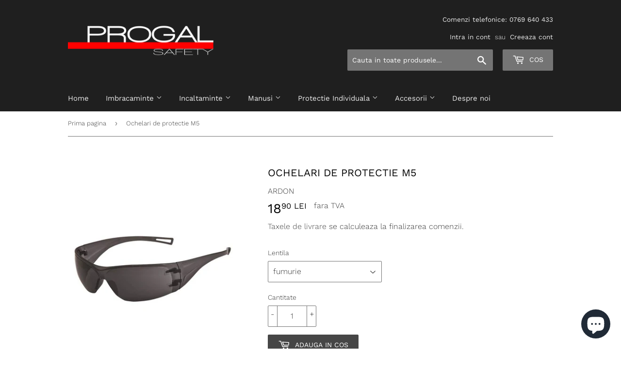

--- FILE ---
content_type: text/html; charset=utf-8
request_url: https://progal.ro/products/ochelari-de-protectie-m5-fumuriu
body_size: 35231
content:
<!doctype html>
<html class="no-touch no-js">
<head>


  <link rel="stylesheet" href="https://size-charts-relentless.herokuapp.com/css/size-charts-relentless.css" />
<script>
var sizeChartsRelentless = window.sizeChartsRelentless || {};
sizeChartsRelentless.product = {"id":4899827023974,"title":"Ochelari de protectie M5","handle":"ochelari-de-protectie-m5-fumuriu","description":"\u003cp\u003eOchelari de protectie din policarbonat foarte usori. Design fara rama si lentila panoramica\u003c\/p\u003e\n\u003cp\u003eCamp vizual larg, punte nazala integrata ingusta pentru confort sporit si compatibilitate cu semimasti de respiratie. Brate din policarbonat mat. Disponibili cu lentila transparenta, fumurie sau galbena.\u003c\/p\u003e\n\u003cp\u003eBratele sunt gaurite oferind posibilitatea atasarii unui snur\u003c\/p\u003e\n\u003cp\u003e\u003cstrong\u003eStandard: \u003c\/strong\u003eEN 170 (incolor si galben), EN 172 (fumuriu)\u003c\/p\u003e\n\u003cp\u003e\u003cstrong\u003e﻿Caracteristici lentila: \u003c\/strong\u003e﻿filtru UV, tratament antiaburire si rezistenta la zgarieturi\u003c\/p\u003e","published_at":"2021-10-13T11:06:56+03:00","created_at":"2020-08-05T10:04:53+03:00","vendor":"ARDON","type":"PROTECTIE INDIVIDUALA","tags":["fumurie","fumuriu","lentila fumurie","ochelar usor","ochelari","ochelari de protectie","ochelari de soare","ochelari fumurii","ochelari negri","ochelari soare","ochelari usori"],"price":1890,"price_min":1890,"price_max":1890,"available":true,"price_varies":false,"compare_at_price":null,"compare_at_price_min":0,"compare_at_price_max":0,"compare_at_price_varies":false,"variants":[{"id":32015315402854,"title":"fumurie","option1":"fumurie","option2":null,"option3":null,"sku":"E4045","requires_shipping":true,"taxable":true,"featured_image":{"id":15268760649830,"product_id":4899827023974,"position":1,"created_at":"2020-08-05T10:04:55+03:00","updated_at":"2025-07-31T12:17:24+03:00","alt":null,"width":536,"height":658,"src":"\/\/progal.ro\/cdn\/shop\/products\/E4045_fumuriu001_fefa9997-e2dc-4577-8494-add33e7f018c.jpg?v=1753953444","variant_ids":[32015315402854]},"available":true,"name":"Ochelari de protectie M5 - fumurie","public_title":"fumurie","options":["fumurie"],"price":1890,"weight":0,"compare_at_price":null,"inventory_management":"shopify","barcode":null,"featured_media":{"alt":null,"id":7444030783590,"position":1,"preview_image":{"aspect_ratio":0.815,"height":658,"width":536,"src":"\/\/progal.ro\/cdn\/shop\/products\/E4045_fumuriu001_fefa9997-e2dc-4577-8494-add33e7f018c.jpg?v=1753953444"}},"requires_selling_plan":false,"selling_plan_allocations":[]},{"id":32015315370086,"title":"galbena","option1":"galbena","option2":null,"option3":null,"sku":"E4046","requires_shipping":true,"taxable":true,"featured_image":{"id":15268760617062,"product_id":4899827023974,"position":2,"created_at":"2020-08-05T10:04:55+03:00","updated_at":"2025-07-31T12:17:24+03:00","alt":null,"width":536,"height":658,"src":"\/\/progal.ro\/cdn\/shop\/products\/E4046_galben001_5d7db0d0-7569-492b-9cd4-c6d37bbf5a92.jpg?v=1753953444","variant_ids":[32015315370086]},"available":true,"name":"Ochelari de protectie M5 - galbena","public_title":"galbena","options":["galbena"],"price":1890,"weight":0,"compare_at_price":null,"inventory_management":"shopify","barcode":null,"featured_media":{"alt":null,"id":7444030750822,"position":2,"preview_image":{"aspect_ratio":0.815,"height":658,"width":536,"src":"\/\/progal.ro\/cdn\/shop\/products\/E4046_galben001_5d7db0d0-7569-492b-9cd4-c6d37bbf5a92.jpg?v=1753953444"}},"requires_selling_plan":false,"selling_plan_allocations":[]},{"id":32015315435622,"title":"incolora","option1":"incolora","option2":null,"option3":null,"sku":"E4044","requires_shipping":true,"taxable":true,"featured_image":{"id":15268760682598,"product_id":4899827023974,"position":3,"created_at":"2020-08-05T10:04:55+03:00","updated_at":"2025-07-31T12:17:25+03:00","alt":null,"width":536,"height":658,"src":"\/\/progal.ro\/cdn\/shop\/products\/E4044_incolor001_92c0efa8-2c28-4e04-9a76-ba87096f7555.jpg?v=1753953445","variant_ids":[32015315435622]},"available":true,"name":"Ochelari de protectie M5 - incolora","public_title":"incolora","options":["incolora"],"price":1890,"weight":0,"compare_at_price":null,"inventory_management":"shopify","barcode":null,"featured_media":{"alt":null,"id":7444030816358,"position":3,"preview_image":{"aspect_ratio":0.815,"height":658,"width":536,"src":"\/\/progal.ro\/cdn\/shop\/products\/E4044_incolor001_92c0efa8-2c28-4e04-9a76-ba87096f7555.jpg?v=1753953445"}},"requires_selling_plan":false,"selling_plan_allocations":[]}],"images":["\/\/progal.ro\/cdn\/shop\/products\/E4045_fumuriu001_fefa9997-e2dc-4577-8494-add33e7f018c.jpg?v=1753953444","\/\/progal.ro\/cdn\/shop\/products\/E4046_galben001_5d7db0d0-7569-492b-9cd4-c6d37bbf5a92.jpg?v=1753953444","\/\/progal.ro\/cdn\/shop\/products\/E4044_incolor001_92c0efa8-2c28-4e04-9a76-ba87096f7555.jpg?v=1753953445"],"featured_image":"\/\/progal.ro\/cdn\/shop\/products\/E4045_fumuriu001_fefa9997-e2dc-4577-8494-add33e7f018c.jpg?v=1753953444","options":["Lentila"],"media":[{"alt":null,"id":7444030783590,"position":1,"preview_image":{"aspect_ratio":0.815,"height":658,"width":536,"src":"\/\/progal.ro\/cdn\/shop\/products\/E4045_fumuriu001_fefa9997-e2dc-4577-8494-add33e7f018c.jpg?v=1753953444"},"aspect_ratio":0.815,"height":658,"media_type":"image","src":"\/\/progal.ro\/cdn\/shop\/products\/E4045_fumuriu001_fefa9997-e2dc-4577-8494-add33e7f018c.jpg?v=1753953444","width":536},{"alt":null,"id":7444030750822,"position":2,"preview_image":{"aspect_ratio":0.815,"height":658,"width":536,"src":"\/\/progal.ro\/cdn\/shop\/products\/E4046_galben001_5d7db0d0-7569-492b-9cd4-c6d37bbf5a92.jpg?v=1753953444"},"aspect_ratio":0.815,"height":658,"media_type":"image","src":"\/\/progal.ro\/cdn\/shop\/products\/E4046_galben001_5d7db0d0-7569-492b-9cd4-c6d37bbf5a92.jpg?v=1753953444","width":536},{"alt":null,"id":7444030816358,"position":3,"preview_image":{"aspect_ratio":0.815,"height":658,"width":536,"src":"\/\/progal.ro\/cdn\/shop\/products\/E4044_incolor001_92c0efa8-2c28-4e04-9a76-ba87096f7555.jpg?v=1753953445"},"aspect_ratio":0.815,"height":658,"media_type":"image","src":"\/\/progal.ro\/cdn\/shop\/products\/E4044_incolor001_92c0efa8-2c28-4e04-9a76-ba87096f7555.jpg?v=1753953445","width":536}],"requires_selling_plan":false,"selling_plan_groups":[],"content":"\u003cp\u003eOchelari de protectie din policarbonat foarte usori. Design fara rama si lentila panoramica\u003c\/p\u003e\n\u003cp\u003eCamp vizual larg, punte nazala integrata ingusta pentru confort sporit si compatibilitate cu semimasti de respiratie. Brate din policarbonat mat. Disponibili cu lentila transparenta, fumurie sau galbena.\u003c\/p\u003e\n\u003cp\u003eBratele sunt gaurite oferind posibilitatea atasarii unui snur\u003c\/p\u003e\n\u003cp\u003e\u003cstrong\u003eStandard: \u003c\/strong\u003eEN 170 (incolor si galben), EN 172 (fumuriu)\u003c\/p\u003e\n\u003cp\u003e\u003cstrong\u003e﻿Caracteristici lentila: \u003c\/strong\u003e﻿filtru UV, tratament antiaburire si rezistenta la zgarieturi\u003c\/p\u003e"};
sizeChartsRelentless.productCollections = [{"id":64275054645,"handle":"ochelari-de-protectie","updated_at":"2026-01-27T14:03:37+02:00","published_at":"2019-04-05T18:57:49+03:00","sort_order":"best-selling","template_suffix":"","published_scope":"global","title":"Ochelari de protectie","body_html":""},{"id":64275021877,"handle":"protectia-ochilor","updated_at":"2026-01-27T14:03:37+02:00","published_at":"2019-04-05T18:57:49+03:00","sort_order":"best-selling","template_suffix":"","published_scope":"global","title":"Protectia ochilor","body_html":""},{"id":64254705717,"handle":"protectie-individuala","updated_at":"2026-01-27T14:03:37+02:00","published_at":"2019-04-05T12:48:00+03:00","sort_order":"created","template_suffix":"","published_scope":"global","title":"Protectie Individuala","body_html":"Echipamente de protectie individuala"}];
sizeChartsRelentless.metafield = {"charts":[{"id":"2","title":"Ghid marimi incaltaminte ARDON","descriptionTop":"<p class=\"MsoNormal\"><strong><u>Cum alegem marimea potrivita?</u></strong></p>\r\n<p class=\"MsoNormal\">Marimea potrivita pentru incaltaminte este esentiala. <strong>Din pacate nu exista un singur ghid de marimi.</strong> Dimensiunea finala a incaltamintei variaza de la un producator la altul, in functie de design, procesul de fabricatie si materialele utilizate.</p>\r\n<p class=\"MsoNormal\">Din acest motiv, va recomandam ca marimea sa o <strong>alegeti cu 0,5 cm mai mare decat dimensiunea piciorului pentru pantofi si cu 1 cm mai mare pentru bocanci</strong> sau incaltaminte peste glezna.</p>","values":[["Marime EU","Marime UK","Centimetri"],["36","4","23.5"],["37","4.5","24.2"],["38","5","25"],["39","6","25.7"],["40","6.5","26.5"],["41","7","27.2"],["42","8","28"],["43","9","28.7"],["44","9.5","29.5"],["45","10","30.2"],["46","11","31"],["47","12","31.7"],["48","13","32.5"]],"descriptionBottom":"<p class=\"MsoNormal\"><strong><u>Cum masuram piciorul?</u></strong></p>\r\n<p class=\"MsoNormal\" style=\"margin-left: 21.3pt; text-indent: -18.0pt; mso-list: l0 level1 lfo1;\"><!-- [if !supportLists]--><span style=\"font-family: Symbol; mso-fareast-font-family: Symbol; mso-bidi-font-family: Symbol; mso-bidi-font-weight: bold;\"><span style=\"mso-list: Ignore;\">&middot;<span style=\"font: 7.0pt 'Times New Roman';\">&nbsp;&nbsp;&nbsp;&nbsp;&nbsp;&nbsp;&nbsp;&nbsp; </span></span></span><!--[endif]-->purtati sosetele pe care le veti folosi<u></u></p>\r\n<p class=\"MsoNormal\" style=\"margin-left: 21.3pt; text-indent: -18.0pt; mso-list: l0 level1 lfo1;\"><!-- [if !supportLists]--><span style=\"font-family: Symbol; mso-fareast-font-family: Symbol; mso-bidi-font-family: Symbol; mso-bidi-font-weight: bold;\"><span style=\"mso-list: Ignore;\">&middot;<span style=\"font: 7.0pt 'Times New Roman';\">&nbsp;&nbsp;&nbsp;&nbsp;&nbsp;&nbsp;&nbsp;&nbsp; </span></span></span><!--[endif]-->puneti talpa pe o hartie cu calcaiul lipit perpendicular de un perete <u></u></p>\r\n<p class=\"MsoNormal\" style=\"margin-left: 21.3pt; text-indent: -18.0pt; mso-list: l0 level1 lfo1;\"><!-- [if !supportLists]--><span style=\"font-family: Symbol; mso-fareast-font-family: Symbol; mso-bidi-font-family: Symbol; mso-bidi-font-weight: bold;\"><span style=\"mso-list: Ignore;\">&middot;<span style=\"font: 7.0pt 'Times New Roman';\">&nbsp;&nbsp;&nbsp;&nbsp;&nbsp;&nbsp;&nbsp;&nbsp; </span></span></span><!--[endif]-->trasati pe hartie o linie in fata celui mai lung deget<u></u></p>\r\n<p class=\"MsoNormal\" style=\"margin-left: 21.3pt; text-indent: -18.0pt; mso-list: l0 level1 lfo1;\"><!-- [if !supportLists]--><span style=\"font-family: Symbol; mso-fareast-font-family: Symbol; mso-bidi-font-family: Symbol; mso-bidi-font-weight: bold;\"><span style=\"mso-list: Ignore;\">&middot;<span style=\"font: 7.0pt 'Times New Roman';\">&nbsp;&nbsp;&nbsp;&nbsp;&nbsp;&nbsp;&nbsp;&nbsp; </span></span></span><!--[endif]-->masurati distanta dintre perete si linia pe care ati trasat-o<u></u></p>\r\n<p class=\"MsoNormal\" style=\"margin-left: 21.3pt; text-indent: -18.0pt; mso-list: l0 level1 lfo1;\"><!-- [if !supportLists]--><span style=\"font-family: Symbol; mso-fareast-font-family: Symbol; mso-bidi-font-family: Symbol; mso-bidi-font-weight: bold;\"><span style=\"mso-list: Ignore;\">&middot;<span style=\"font: 7.0pt 'Times New Roman';\">&nbsp;&nbsp;&nbsp;&nbsp;&nbsp;&nbsp;&nbsp;&nbsp; </span></span></span><!--[endif]-->alegeti marimea potrivita<u></u></p>\r\n<p><img src=\"https://cdn.shopify.com/s/files/1/0075/7972/9973/t/6/assets/scr-2-footmeasure.jpg?v=1618557219\" alt=\"\" width=\"300\" height=\"300\" /></p>","conditionsOperator":"products-matching-any-condition-below","conditions":[{"id":"162583347302","type":"collection","operator":"is-equal-to","title":"Incaltaminte ARDON"}],"buttonPlacement":"above-add-to-cart","parentSizeChart":"[object Object]"},{"id":"1","title":"Ghid marimi imbracaminte ARDON","descriptionTop":"","values":[["Marime EU","Marime RO","Circumferinta piept (cm)","Circumferinta talie (cm)"],["S","44","84 - 88","70 - 74"],["S","46","88 - 92","74 - 78"],["M","48","92 - 96","78 - 82"],["M","50","96 - 100","82 - 88"],["L","52","100 - 104","88 - 94"],["L","54","104 - 108","94 - 100"],["XL","56","108 - 112","100 - 106"],["XL","58","112 - 116","106 - 112"],["XXL","60","116 - 120","112 - 118"],["XXL","62","120 - 124","118 - 124"],["XXXL","64","124 - 128","124 - 130"],["XXXL","66","128 - 132","130 - 136"]],"descriptionBottom":"","conditionsOperator":"products-matching-any-condition-below","conditions":[{"id":"162583380070","type":"collection","operator":"is-equal-to","title":"Imbracaminte ARDON"}],"buttonPlacement":"above-add-to-cart","parentSizeChart":"[object Object]"}],"buttonPlacement":"above-add-to-cart","buttonIcon":"ruler2","buttonText":"Ghid marimi","buttonSize":"Medium","currentPlan":""};
</script>


<script>
!function (w, d, t) {
  w.TiktokAnalyticsObject=t;var ttq=w[t]=w[t]||[];ttq.methods=["page","track","identify","instances","debug","on","off","once","ready","alias","group","enableCookie","disableCookie"],ttq.setAndDefer=function(t,e){t[e]=function(){t.push([e].concat(Array.prototype.slice.call(arguments,0)))}};for(var i=0;i<ttq.methods.length;i++)ttq.setAndDefer(ttq,ttq.methods[i]);ttq.instance=function(t){for(var e=ttq._i[t]||[],n=0;n<ttq.methods.length;n++)ttq.setAndDefer(e,ttq.methods[n]);return e},ttq.load=function(e,n){var i="https://analytics.tiktok.com/i18n/pixel/events.js";ttq._i=ttq._i||{},ttq._i[e]=[],ttq._i[e]._u=i,ttq._t=ttq._t||{},ttq._t[e]=+new Date,ttq._o=ttq._o||{},ttq._o[e]=n||{};var o=document.createElement("script");o.type="text/javascript",o.async=!0,o.src=i+"?sdkid="+e+"&lib="+t;var a=document.getElementsByTagName("script")[0];a.parentNode.insertBefore(o,a)};

  ttq.load('C9L5VQ3C77U7J0JTV63G');
  ttq.page();
}(window, document, 'ttq');
</script>

 <meta name="google-site-verification" content="X6BtUiauVxAnnjpUTYa8p3Sd1qsJej-ZNDcIxxQ72qs" />

  <!-- Google Tag Manager -->
<script>(function(w,d,s,l,i){w[l]=w[l]||[];w[l].push({'gtm.start':
new Date().getTime(),event:'gtm.js'});var f=d.getElementsByTagName(s)[0],
j=d.createElement(s),dl=l!='dataLayer'?'&l='+l:'';j.async=true;j.src=
'https://www.googletagmanager.com/gtm.js?id='+i+dl;f.parentNode.insertBefore(j,f);
})(window,document,'script','dataLayer','GTM-P3RFWFZ');</script>
<!-- End Google Tag Manager -->
  
<meta name="facebook-domain-verification" content="8iz0ifquddmqcjuyfj4thd7ldfll94" />  
  
  <!-- Global site tag (gtag.js) - Google Ads: 657075737 -->
<script async src="https://www.googletagmanager.com/gtag/js?id=AW-657075737"></script>
<script>
  window.dataLayer = window.dataLayer || [];
  function gtag(){dataLayer.push(arguments);}
  gtag('js', new Date());

  gtag('config', 'AW-657075737');
</script>

  <!-- Global site tag (gtag.js) - Google Analytics -->
<script async src="https://www.googletagmanager.com/gtag/js?id=UA-162047626-1"></script>
<script>
  window.dataLayer = window.dataLayer || [];
  function gtag(){dataLayer.push(arguments);}
  gtag('js', new Date());

  gtag('config', 'UA-162047626-1');
</script>
 
  
   <link rel="stylesheet" href="https://size-charts-relentless.herokuapp.com/css/size-charts-relentless.css" />
<script>
var sizeChartsRelentless = window.sizeChartsRelentless || {};
sizeChartsRelentless.product = {"id":4899827023974,"title":"Ochelari de protectie M5","handle":"ochelari-de-protectie-m5-fumuriu","description":"\u003cp\u003eOchelari de protectie din policarbonat foarte usori. Design fara rama si lentila panoramica\u003c\/p\u003e\n\u003cp\u003eCamp vizual larg, punte nazala integrata ingusta pentru confort sporit si compatibilitate cu semimasti de respiratie. Brate din policarbonat mat. Disponibili cu lentila transparenta, fumurie sau galbena.\u003c\/p\u003e\n\u003cp\u003eBratele sunt gaurite oferind posibilitatea atasarii unui snur\u003c\/p\u003e\n\u003cp\u003e\u003cstrong\u003eStandard: \u003c\/strong\u003eEN 170 (incolor si galben), EN 172 (fumuriu)\u003c\/p\u003e\n\u003cp\u003e\u003cstrong\u003e﻿Caracteristici lentila: \u003c\/strong\u003e﻿filtru UV, tratament antiaburire si rezistenta la zgarieturi\u003c\/p\u003e","published_at":"2021-10-13T11:06:56+03:00","created_at":"2020-08-05T10:04:53+03:00","vendor":"ARDON","type":"PROTECTIE INDIVIDUALA","tags":["fumurie","fumuriu","lentila fumurie","ochelar usor","ochelari","ochelari de protectie","ochelari de soare","ochelari fumurii","ochelari negri","ochelari soare","ochelari usori"],"price":1890,"price_min":1890,"price_max":1890,"available":true,"price_varies":false,"compare_at_price":null,"compare_at_price_min":0,"compare_at_price_max":0,"compare_at_price_varies":false,"variants":[{"id":32015315402854,"title":"fumurie","option1":"fumurie","option2":null,"option3":null,"sku":"E4045","requires_shipping":true,"taxable":true,"featured_image":{"id":15268760649830,"product_id":4899827023974,"position":1,"created_at":"2020-08-05T10:04:55+03:00","updated_at":"2025-07-31T12:17:24+03:00","alt":null,"width":536,"height":658,"src":"\/\/progal.ro\/cdn\/shop\/products\/E4045_fumuriu001_fefa9997-e2dc-4577-8494-add33e7f018c.jpg?v=1753953444","variant_ids":[32015315402854]},"available":true,"name":"Ochelari de protectie M5 - fumurie","public_title":"fumurie","options":["fumurie"],"price":1890,"weight":0,"compare_at_price":null,"inventory_management":"shopify","barcode":null,"featured_media":{"alt":null,"id":7444030783590,"position":1,"preview_image":{"aspect_ratio":0.815,"height":658,"width":536,"src":"\/\/progal.ro\/cdn\/shop\/products\/E4045_fumuriu001_fefa9997-e2dc-4577-8494-add33e7f018c.jpg?v=1753953444"}},"requires_selling_plan":false,"selling_plan_allocations":[]},{"id":32015315370086,"title":"galbena","option1":"galbena","option2":null,"option3":null,"sku":"E4046","requires_shipping":true,"taxable":true,"featured_image":{"id":15268760617062,"product_id":4899827023974,"position":2,"created_at":"2020-08-05T10:04:55+03:00","updated_at":"2025-07-31T12:17:24+03:00","alt":null,"width":536,"height":658,"src":"\/\/progal.ro\/cdn\/shop\/products\/E4046_galben001_5d7db0d0-7569-492b-9cd4-c6d37bbf5a92.jpg?v=1753953444","variant_ids":[32015315370086]},"available":true,"name":"Ochelari de protectie M5 - galbena","public_title":"galbena","options":["galbena"],"price":1890,"weight":0,"compare_at_price":null,"inventory_management":"shopify","barcode":null,"featured_media":{"alt":null,"id":7444030750822,"position":2,"preview_image":{"aspect_ratio":0.815,"height":658,"width":536,"src":"\/\/progal.ro\/cdn\/shop\/products\/E4046_galben001_5d7db0d0-7569-492b-9cd4-c6d37bbf5a92.jpg?v=1753953444"}},"requires_selling_plan":false,"selling_plan_allocations":[]},{"id":32015315435622,"title":"incolora","option1":"incolora","option2":null,"option3":null,"sku":"E4044","requires_shipping":true,"taxable":true,"featured_image":{"id":15268760682598,"product_id":4899827023974,"position":3,"created_at":"2020-08-05T10:04:55+03:00","updated_at":"2025-07-31T12:17:25+03:00","alt":null,"width":536,"height":658,"src":"\/\/progal.ro\/cdn\/shop\/products\/E4044_incolor001_92c0efa8-2c28-4e04-9a76-ba87096f7555.jpg?v=1753953445","variant_ids":[32015315435622]},"available":true,"name":"Ochelari de protectie M5 - incolora","public_title":"incolora","options":["incolora"],"price":1890,"weight":0,"compare_at_price":null,"inventory_management":"shopify","barcode":null,"featured_media":{"alt":null,"id":7444030816358,"position":3,"preview_image":{"aspect_ratio":0.815,"height":658,"width":536,"src":"\/\/progal.ro\/cdn\/shop\/products\/E4044_incolor001_92c0efa8-2c28-4e04-9a76-ba87096f7555.jpg?v=1753953445"}},"requires_selling_plan":false,"selling_plan_allocations":[]}],"images":["\/\/progal.ro\/cdn\/shop\/products\/E4045_fumuriu001_fefa9997-e2dc-4577-8494-add33e7f018c.jpg?v=1753953444","\/\/progal.ro\/cdn\/shop\/products\/E4046_galben001_5d7db0d0-7569-492b-9cd4-c6d37bbf5a92.jpg?v=1753953444","\/\/progal.ro\/cdn\/shop\/products\/E4044_incolor001_92c0efa8-2c28-4e04-9a76-ba87096f7555.jpg?v=1753953445"],"featured_image":"\/\/progal.ro\/cdn\/shop\/products\/E4045_fumuriu001_fefa9997-e2dc-4577-8494-add33e7f018c.jpg?v=1753953444","options":["Lentila"],"media":[{"alt":null,"id":7444030783590,"position":1,"preview_image":{"aspect_ratio":0.815,"height":658,"width":536,"src":"\/\/progal.ro\/cdn\/shop\/products\/E4045_fumuriu001_fefa9997-e2dc-4577-8494-add33e7f018c.jpg?v=1753953444"},"aspect_ratio":0.815,"height":658,"media_type":"image","src":"\/\/progal.ro\/cdn\/shop\/products\/E4045_fumuriu001_fefa9997-e2dc-4577-8494-add33e7f018c.jpg?v=1753953444","width":536},{"alt":null,"id":7444030750822,"position":2,"preview_image":{"aspect_ratio":0.815,"height":658,"width":536,"src":"\/\/progal.ro\/cdn\/shop\/products\/E4046_galben001_5d7db0d0-7569-492b-9cd4-c6d37bbf5a92.jpg?v=1753953444"},"aspect_ratio":0.815,"height":658,"media_type":"image","src":"\/\/progal.ro\/cdn\/shop\/products\/E4046_galben001_5d7db0d0-7569-492b-9cd4-c6d37bbf5a92.jpg?v=1753953444","width":536},{"alt":null,"id":7444030816358,"position":3,"preview_image":{"aspect_ratio":0.815,"height":658,"width":536,"src":"\/\/progal.ro\/cdn\/shop\/products\/E4044_incolor001_92c0efa8-2c28-4e04-9a76-ba87096f7555.jpg?v=1753953445"},"aspect_ratio":0.815,"height":658,"media_type":"image","src":"\/\/progal.ro\/cdn\/shop\/products\/E4044_incolor001_92c0efa8-2c28-4e04-9a76-ba87096f7555.jpg?v=1753953445","width":536}],"requires_selling_plan":false,"selling_plan_groups":[],"content":"\u003cp\u003eOchelari de protectie din policarbonat foarte usori. Design fara rama si lentila panoramica\u003c\/p\u003e\n\u003cp\u003eCamp vizual larg, punte nazala integrata ingusta pentru confort sporit si compatibilitate cu semimasti de respiratie. Brate din policarbonat mat. Disponibili cu lentila transparenta, fumurie sau galbena.\u003c\/p\u003e\n\u003cp\u003eBratele sunt gaurite oferind posibilitatea atasarii unui snur\u003c\/p\u003e\n\u003cp\u003e\u003cstrong\u003eStandard: \u003c\/strong\u003eEN 170 (incolor si galben), EN 172 (fumuriu)\u003c\/p\u003e\n\u003cp\u003e\u003cstrong\u003e﻿Caracteristici lentila: \u003c\/strong\u003e﻿filtru UV, tratament antiaburire si rezistenta la zgarieturi\u003c\/p\u003e"};
sizeChartsRelentless.productCollections = [{"id":64275054645,"handle":"ochelari-de-protectie","updated_at":"2026-01-27T14:03:37+02:00","published_at":"2019-04-05T18:57:49+03:00","sort_order":"best-selling","template_suffix":"","published_scope":"global","title":"Ochelari de protectie","body_html":""},{"id":64275021877,"handle":"protectia-ochilor","updated_at":"2026-01-27T14:03:37+02:00","published_at":"2019-04-05T18:57:49+03:00","sort_order":"best-selling","template_suffix":"","published_scope":"global","title":"Protectia ochilor","body_html":""},{"id":64254705717,"handle":"protectie-individuala","updated_at":"2026-01-27T14:03:37+02:00","published_at":"2019-04-05T12:48:00+03:00","sort_order":"created","template_suffix":"","published_scope":"global","title":"Protectie Individuala","body_html":"Echipamente de protectie individuala"}];
sizeChartsRelentless.metafield = {"charts":[{"id":"2","title":"Ghid marimi incaltaminte ARDON","descriptionTop":"<p class=\"MsoNormal\"><strong><u>Cum alegem marimea potrivita?</u></strong></p>\r\n<p class=\"MsoNormal\">Marimea potrivita pentru incaltaminte este esentiala. <strong>Din pacate nu exista un singur ghid de marimi.</strong> Dimensiunea finala a incaltamintei variaza de la un producator la altul, in functie de design, procesul de fabricatie si materialele utilizate.</p>\r\n<p class=\"MsoNormal\">Din acest motiv, va recomandam ca marimea sa o <strong>alegeti cu 0,5 cm mai mare decat dimensiunea piciorului pentru pantofi si cu 1 cm mai mare pentru bocanci</strong> sau incaltaminte peste glezna.</p>","values":[["Marime EU","Marime UK","Centimetri"],["36","4","23.5"],["37","4.5","24.2"],["38","5","25"],["39","6","25.7"],["40","6.5","26.5"],["41","7","27.2"],["42","8","28"],["43","9","28.7"],["44","9.5","29.5"],["45","10","30.2"],["46","11","31"],["47","12","31.7"],["48","13","32.5"]],"descriptionBottom":"<p class=\"MsoNormal\"><strong><u>Cum masuram piciorul?</u></strong></p>\r\n<p class=\"MsoNormal\" style=\"margin-left: 21.3pt; text-indent: -18.0pt; mso-list: l0 level1 lfo1;\"><!-- [if !supportLists]--><span style=\"font-family: Symbol; mso-fareast-font-family: Symbol; mso-bidi-font-family: Symbol; mso-bidi-font-weight: bold;\"><span style=\"mso-list: Ignore;\">&middot;<span style=\"font: 7.0pt 'Times New Roman';\">&nbsp;&nbsp;&nbsp;&nbsp;&nbsp;&nbsp;&nbsp;&nbsp; </span></span></span><!--[endif]-->purtati sosetele pe care le veti folosi<u></u></p>\r\n<p class=\"MsoNormal\" style=\"margin-left: 21.3pt; text-indent: -18.0pt; mso-list: l0 level1 lfo1;\"><!-- [if !supportLists]--><span style=\"font-family: Symbol; mso-fareast-font-family: Symbol; mso-bidi-font-family: Symbol; mso-bidi-font-weight: bold;\"><span style=\"mso-list: Ignore;\">&middot;<span style=\"font: 7.0pt 'Times New Roman';\">&nbsp;&nbsp;&nbsp;&nbsp;&nbsp;&nbsp;&nbsp;&nbsp; </span></span></span><!--[endif]-->puneti talpa pe o hartie cu calcaiul lipit perpendicular de un perete <u></u></p>\r\n<p class=\"MsoNormal\" style=\"margin-left: 21.3pt; text-indent: -18.0pt; mso-list: l0 level1 lfo1;\"><!-- [if !supportLists]--><span style=\"font-family: Symbol; mso-fareast-font-family: Symbol; mso-bidi-font-family: Symbol; mso-bidi-font-weight: bold;\"><span style=\"mso-list: Ignore;\">&middot;<span style=\"font: 7.0pt 'Times New Roman';\">&nbsp;&nbsp;&nbsp;&nbsp;&nbsp;&nbsp;&nbsp;&nbsp; </span></span></span><!--[endif]-->trasati pe hartie o linie in fata celui mai lung deget<u></u></p>\r\n<p class=\"MsoNormal\" style=\"margin-left: 21.3pt; text-indent: -18.0pt; mso-list: l0 level1 lfo1;\"><!-- [if !supportLists]--><span style=\"font-family: Symbol; mso-fareast-font-family: Symbol; mso-bidi-font-family: Symbol; mso-bidi-font-weight: bold;\"><span style=\"mso-list: Ignore;\">&middot;<span style=\"font: 7.0pt 'Times New Roman';\">&nbsp;&nbsp;&nbsp;&nbsp;&nbsp;&nbsp;&nbsp;&nbsp; </span></span></span><!--[endif]-->masurati distanta dintre perete si linia pe care ati trasat-o<u></u></p>\r\n<p class=\"MsoNormal\" style=\"margin-left: 21.3pt; text-indent: -18.0pt; mso-list: l0 level1 lfo1;\"><!-- [if !supportLists]--><span style=\"font-family: Symbol; mso-fareast-font-family: Symbol; mso-bidi-font-family: Symbol; mso-bidi-font-weight: bold;\"><span style=\"mso-list: Ignore;\">&middot;<span style=\"font: 7.0pt 'Times New Roman';\">&nbsp;&nbsp;&nbsp;&nbsp;&nbsp;&nbsp;&nbsp;&nbsp; </span></span></span><!--[endif]-->alegeti marimea potrivita<u></u></p>\r\n<p><img src=\"https://cdn.shopify.com/s/files/1/0075/7972/9973/t/6/assets/scr-2-footmeasure.jpg?v=1618557219\" alt=\"\" width=\"300\" height=\"300\" /></p>","conditionsOperator":"products-matching-any-condition-below","conditions":[{"id":"162583347302","type":"collection","operator":"is-equal-to","title":"Incaltaminte ARDON"}],"buttonPlacement":"above-add-to-cart","parentSizeChart":"[object Object]"},{"id":"1","title":"Ghid marimi imbracaminte ARDON","descriptionTop":"","values":[["Marime EU","Marime RO","Circumferinta piept (cm)","Circumferinta talie (cm)"],["S","44","84 - 88","70 - 74"],["S","46","88 - 92","74 - 78"],["M","48","92 - 96","78 - 82"],["M","50","96 - 100","82 - 88"],["L","52","100 - 104","88 - 94"],["L","54","104 - 108","94 - 100"],["XL","56","108 - 112","100 - 106"],["XL","58","112 - 116","106 - 112"],["XXL","60","116 - 120","112 - 118"],["XXL","62","120 - 124","118 - 124"],["XXXL","64","124 - 128","124 - 130"],["XXXL","66","128 - 132","130 - 136"]],"descriptionBottom":"","conditionsOperator":"products-matching-any-condition-below","conditions":[{"id":"162583380070","type":"collection","operator":"is-equal-to","title":"Imbracaminte ARDON"}],"buttonPlacement":"above-add-to-cart","parentSizeChart":"[object Object]"}],"buttonPlacement":"above-add-to-cart","buttonIcon":"ruler2","buttonText":"Ghid marimi","buttonSize":"Medium","currentPlan":""};
</script>

  
  <script>(function(H){H.className=H.className.replace(/\bno-js\b/,'js')})(document.documentElement)</script>
  <!-- Basic page needs ================================================== -->
  <meta charset="utf-8">
  <meta http-equiv="X-UA-Compatible" content="IE=edge,chrome=1">

  
  <link rel="shortcut icon" href="//progal.ro/cdn/shop/files/PROGAL_logo1_copy_32x32.png?v=1613524855" type="image/png" />
  

  <!-- Title and description ================================================== -->
  

  <!-- Avada Size Chart Script -->
 

<script>const AVADA_SC_LAST_UPDATE = 1599051685435</script>





<script>const AVADA_SC = {};
        AVADA_SC.product = {"id":4899827023974,"title":"Ochelari de protectie M5","handle":"ochelari-de-protectie-m5-fumuriu","description":"\u003cp\u003eOchelari de protectie din policarbonat foarte usori. Design fara rama si lentila panoramica\u003c\/p\u003e\n\u003cp\u003eCamp vizual larg, punte nazala integrata ingusta pentru confort sporit si compatibilitate cu semimasti de respiratie. Brate din policarbonat mat. Disponibili cu lentila transparenta, fumurie sau galbena.\u003c\/p\u003e\n\u003cp\u003eBratele sunt gaurite oferind posibilitatea atasarii unui snur\u003c\/p\u003e\n\u003cp\u003e\u003cstrong\u003eStandard: \u003c\/strong\u003eEN 170 (incolor si galben), EN 172 (fumuriu)\u003c\/p\u003e\n\u003cp\u003e\u003cstrong\u003e﻿Caracteristici lentila: \u003c\/strong\u003e﻿filtru UV, tratament antiaburire si rezistenta la zgarieturi\u003c\/p\u003e","published_at":"2021-10-13T11:06:56+03:00","created_at":"2020-08-05T10:04:53+03:00","vendor":"ARDON","type":"PROTECTIE INDIVIDUALA","tags":["fumurie","fumuriu","lentila fumurie","ochelar usor","ochelari","ochelari de protectie","ochelari de soare","ochelari fumurii","ochelari negri","ochelari soare","ochelari usori"],"price":1890,"price_min":1890,"price_max":1890,"available":true,"price_varies":false,"compare_at_price":null,"compare_at_price_min":0,"compare_at_price_max":0,"compare_at_price_varies":false,"variants":[{"id":32015315402854,"title":"fumurie","option1":"fumurie","option2":null,"option3":null,"sku":"E4045","requires_shipping":true,"taxable":true,"featured_image":{"id":15268760649830,"product_id":4899827023974,"position":1,"created_at":"2020-08-05T10:04:55+03:00","updated_at":"2025-07-31T12:17:24+03:00","alt":null,"width":536,"height":658,"src":"\/\/progal.ro\/cdn\/shop\/products\/E4045_fumuriu001_fefa9997-e2dc-4577-8494-add33e7f018c.jpg?v=1753953444","variant_ids":[32015315402854]},"available":true,"name":"Ochelari de protectie M5 - fumurie","public_title":"fumurie","options":["fumurie"],"price":1890,"weight":0,"compare_at_price":null,"inventory_management":"shopify","barcode":null,"featured_media":{"alt":null,"id":7444030783590,"position":1,"preview_image":{"aspect_ratio":0.815,"height":658,"width":536,"src":"\/\/progal.ro\/cdn\/shop\/products\/E4045_fumuriu001_fefa9997-e2dc-4577-8494-add33e7f018c.jpg?v=1753953444"}},"requires_selling_plan":false,"selling_plan_allocations":[]},{"id":32015315370086,"title":"galbena","option1":"galbena","option2":null,"option3":null,"sku":"E4046","requires_shipping":true,"taxable":true,"featured_image":{"id":15268760617062,"product_id":4899827023974,"position":2,"created_at":"2020-08-05T10:04:55+03:00","updated_at":"2025-07-31T12:17:24+03:00","alt":null,"width":536,"height":658,"src":"\/\/progal.ro\/cdn\/shop\/products\/E4046_galben001_5d7db0d0-7569-492b-9cd4-c6d37bbf5a92.jpg?v=1753953444","variant_ids":[32015315370086]},"available":true,"name":"Ochelari de protectie M5 - galbena","public_title":"galbena","options":["galbena"],"price":1890,"weight":0,"compare_at_price":null,"inventory_management":"shopify","barcode":null,"featured_media":{"alt":null,"id":7444030750822,"position":2,"preview_image":{"aspect_ratio":0.815,"height":658,"width":536,"src":"\/\/progal.ro\/cdn\/shop\/products\/E4046_galben001_5d7db0d0-7569-492b-9cd4-c6d37bbf5a92.jpg?v=1753953444"}},"requires_selling_plan":false,"selling_plan_allocations":[]},{"id":32015315435622,"title":"incolora","option1":"incolora","option2":null,"option3":null,"sku":"E4044","requires_shipping":true,"taxable":true,"featured_image":{"id":15268760682598,"product_id":4899827023974,"position":3,"created_at":"2020-08-05T10:04:55+03:00","updated_at":"2025-07-31T12:17:25+03:00","alt":null,"width":536,"height":658,"src":"\/\/progal.ro\/cdn\/shop\/products\/E4044_incolor001_92c0efa8-2c28-4e04-9a76-ba87096f7555.jpg?v=1753953445","variant_ids":[32015315435622]},"available":true,"name":"Ochelari de protectie M5 - incolora","public_title":"incolora","options":["incolora"],"price":1890,"weight":0,"compare_at_price":null,"inventory_management":"shopify","barcode":null,"featured_media":{"alt":null,"id":7444030816358,"position":3,"preview_image":{"aspect_ratio":0.815,"height":658,"width":536,"src":"\/\/progal.ro\/cdn\/shop\/products\/E4044_incolor001_92c0efa8-2c28-4e04-9a76-ba87096f7555.jpg?v=1753953445"}},"requires_selling_plan":false,"selling_plan_allocations":[]}],"images":["\/\/progal.ro\/cdn\/shop\/products\/E4045_fumuriu001_fefa9997-e2dc-4577-8494-add33e7f018c.jpg?v=1753953444","\/\/progal.ro\/cdn\/shop\/products\/E4046_galben001_5d7db0d0-7569-492b-9cd4-c6d37bbf5a92.jpg?v=1753953444","\/\/progal.ro\/cdn\/shop\/products\/E4044_incolor001_92c0efa8-2c28-4e04-9a76-ba87096f7555.jpg?v=1753953445"],"featured_image":"\/\/progal.ro\/cdn\/shop\/products\/E4045_fumuriu001_fefa9997-e2dc-4577-8494-add33e7f018c.jpg?v=1753953444","options":["Lentila"],"media":[{"alt":null,"id":7444030783590,"position":1,"preview_image":{"aspect_ratio":0.815,"height":658,"width":536,"src":"\/\/progal.ro\/cdn\/shop\/products\/E4045_fumuriu001_fefa9997-e2dc-4577-8494-add33e7f018c.jpg?v=1753953444"},"aspect_ratio":0.815,"height":658,"media_type":"image","src":"\/\/progal.ro\/cdn\/shop\/products\/E4045_fumuriu001_fefa9997-e2dc-4577-8494-add33e7f018c.jpg?v=1753953444","width":536},{"alt":null,"id":7444030750822,"position":2,"preview_image":{"aspect_ratio":0.815,"height":658,"width":536,"src":"\/\/progal.ro\/cdn\/shop\/products\/E4046_galben001_5d7db0d0-7569-492b-9cd4-c6d37bbf5a92.jpg?v=1753953444"},"aspect_ratio":0.815,"height":658,"media_type":"image","src":"\/\/progal.ro\/cdn\/shop\/products\/E4046_galben001_5d7db0d0-7569-492b-9cd4-c6d37bbf5a92.jpg?v=1753953444","width":536},{"alt":null,"id":7444030816358,"position":3,"preview_image":{"aspect_ratio":0.815,"height":658,"width":536,"src":"\/\/progal.ro\/cdn\/shop\/products\/E4044_incolor001_92c0efa8-2c28-4e04-9a76-ba87096f7555.jpg?v=1753953445"},"aspect_ratio":0.815,"height":658,"media_type":"image","src":"\/\/progal.ro\/cdn\/shop\/products\/E4044_incolor001_92c0efa8-2c28-4e04-9a76-ba87096f7555.jpg?v=1753953445","width":536}],"requires_selling_plan":false,"selling_plan_groups":[],"content":"\u003cp\u003eOchelari de protectie din policarbonat foarte usori. Design fara rama si lentila panoramica\u003c\/p\u003e\n\u003cp\u003eCamp vizual larg, punte nazala integrata ingusta pentru confort sporit si compatibilitate cu semimasti de respiratie. Brate din policarbonat mat. Disponibili cu lentila transparenta, fumurie sau galbena.\u003c\/p\u003e\n\u003cp\u003eBratele sunt gaurite oferind posibilitatea atasarii unui snur\u003c\/p\u003e\n\u003cp\u003e\u003cstrong\u003eStandard: \u003c\/strong\u003eEN 170 (incolor si galben), EN 172 (fumuriu)\u003c\/p\u003e\n\u003cp\u003e\u003cstrong\u003e﻿Caracteristici lentila: \u003c\/strong\u003e﻿filtru UV, tratament antiaburire si rezistenta la zgarieturi\u003c\/p\u003e"};
        AVADA_SC.template = "product";
        AVADA_SC.campaigns = [];
        AVADA_SC.collections = [];
        
        AVADA_SC.collections.push("64275054645");
        
        AVADA_SC.collections.push("64275021877");
        
        AVADA_SC.collections.push("64254705717");
        
</script>
  <!-- /Avada Size Chart Script -->

<title>
  Ochelari de protectie M5 &ndash; Progal Safety
  </title>

  
    <meta name="description" content="Ochelari de protectie din policarbonat foarte usori. Design fara rama si lentila panoramica Camp vizual larg, punte nazala integrata ingusta pentru confort sporit si compatibilitate cu semimasti de respiratie. Brate din policarbonat mat. Disponibili cu lentila transparenta, fumurie sau galbena. Bratele sunt gaurite ofe">
  

  <!-- Product meta ================================================== -->
  <!-- /snippets/social-meta-tags.liquid -->




<meta property="og:site_name" content="Progal Safety">
<meta property="og:url" content="https://progal.ro/products/ochelari-de-protectie-m5-fumuriu">
<meta property="og:title" content="Ochelari de protectie M5">
<meta property="og:type" content="product">
<meta property="og:description" content="Ochelari de protectie din policarbonat foarte usori. Design fara rama si lentila panoramica Camp vizual larg, punte nazala integrata ingusta pentru confort sporit si compatibilitate cu semimasti de respiratie. Brate din policarbonat mat. Disponibili cu lentila transparenta, fumurie sau galbena. Bratele sunt gaurite ofe">

  <meta property="og:price:amount" content="18,90">
  <meta property="og:price:currency" content="RON">

<meta property="og:image" content="http://progal.ro/cdn/shop/products/E4045_fumuriu001_fefa9997-e2dc-4577-8494-add33e7f018c_1200x1200.jpg?v=1753953444"><meta property="og:image" content="http://progal.ro/cdn/shop/products/E4046_galben001_5d7db0d0-7569-492b-9cd4-c6d37bbf5a92_1200x1200.jpg?v=1753953444"><meta property="og:image" content="http://progal.ro/cdn/shop/products/E4044_incolor001_92c0efa8-2c28-4e04-9a76-ba87096f7555_1200x1200.jpg?v=1753953445">
<meta property="og:image:secure_url" content="https://progal.ro/cdn/shop/products/E4045_fumuriu001_fefa9997-e2dc-4577-8494-add33e7f018c_1200x1200.jpg?v=1753953444"><meta property="og:image:secure_url" content="https://progal.ro/cdn/shop/products/E4046_galben001_5d7db0d0-7569-492b-9cd4-c6d37bbf5a92_1200x1200.jpg?v=1753953444"><meta property="og:image:secure_url" content="https://progal.ro/cdn/shop/products/E4044_incolor001_92c0efa8-2c28-4e04-9a76-ba87096f7555_1200x1200.jpg?v=1753953445">


<meta name="twitter:card" content="summary_large_image">
<meta name="twitter:title" content="Ochelari de protectie M5">
<meta name="twitter:description" content="Ochelari de protectie din policarbonat foarte usori. Design fara rama si lentila panoramica Camp vizual larg, punte nazala integrata ingusta pentru confort sporit si compatibilitate cu semimasti de respiratie. Brate din policarbonat mat. Disponibili cu lentila transparenta, fumurie sau galbena. Bratele sunt gaurite ofe">


  <!-- Helpers ================================================== -->
  <link rel="canonical" href="https://progal.ro/products/ochelari-de-protectie-m5-fumuriu">
  <meta name="viewport" content="width=device-width,initial-scale=1">

  <!-- CSS ================================================== -->
  <link href="//progal.ro/cdn/shop/t/6/assets/theme.scss.css?v=73477436121924750311766053197" rel="stylesheet" type="text/css" media="all" />

  <!-- Header hook for plugins ================================================== -->
  <script>window.performance && window.performance.mark && window.performance.mark('shopify.content_for_header.start');</script><meta name="google-site-verification" content="WeU5yk1CmqiwDcIcNUmSxNTdm6ojFVsbc4ta0ooiWlg">
<meta id="shopify-digital-wallet" name="shopify-digital-wallet" content="/7579729973/digital_wallets/dialog">
<meta name="shopify-checkout-api-token" content="087fb398d0bf164a9ddb16b35e9e49f4">
<link rel="alternate" type="application/json+oembed" href="https://progal.ro/products/ochelari-de-protectie-m5-fumuriu.oembed">
<script async="async" src="/checkouts/internal/preloads.js?locale=ro-RO"></script>
<link rel="preconnect" href="https://shop.app" crossorigin="anonymous">
<script async="async" src="https://shop.app/checkouts/internal/preloads.js?locale=ro-RO&shop_id=7579729973" crossorigin="anonymous"></script>
<script id="apple-pay-shop-capabilities" type="application/json">{"shopId":7579729973,"countryCode":"RO","currencyCode":"RON","merchantCapabilities":["supports3DS"],"merchantId":"gid:\/\/shopify\/Shop\/7579729973","merchantName":"Progal Safety","requiredBillingContactFields":["postalAddress","email","phone"],"requiredShippingContactFields":["postalAddress","email","phone"],"shippingType":"shipping","supportedNetworks":["visa","maestro","masterCard","amex"],"total":{"type":"pending","label":"Progal Safety","amount":"1.00"},"shopifyPaymentsEnabled":true,"supportsSubscriptions":true}</script>
<script id="shopify-features" type="application/json">{"accessToken":"087fb398d0bf164a9ddb16b35e9e49f4","betas":["rich-media-storefront-analytics"],"domain":"progal.ro","predictiveSearch":true,"shopId":7579729973,"locale":"ro"}</script>
<script>var Shopify = Shopify || {};
Shopify.shop = "progal-safety.myshopify.com";
Shopify.locale = "ro-RO";
Shopify.currency = {"active":"RON","rate":"1.0"};
Shopify.country = "RO";
Shopify.theme = {"name":"Supply","id":19510460469,"schema_name":"Supply","schema_version":"8.0.3","theme_store_id":679,"role":"main"};
Shopify.theme.handle = "null";
Shopify.theme.style = {"id":null,"handle":null};
Shopify.cdnHost = "progal.ro/cdn";
Shopify.routes = Shopify.routes || {};
Shopify.routes.root = "/";</script>
<script type="module">!function(o){(o.Shopify=o.Shopify||{}).modules=!0}(window);</script>
<script>!function(o){function n(){var o=[];function n(){o.push(Array.prototype.slice.apply(arguments))}return n.q=o,n}var t=o.Shopify=o.Shopify||{};t.loadFeatures=n(),t.autoloadFeatures=n()}(window);</script>
<script>
  window.ShopifyPay = window.ShopifyPay || {};
  window.ShopifyPay.apiHost = "shop.app\/pay";
  window.ShopifyPay.redirectState = null;
</script>
<script id="shop-js-analytics" type="application/json">{"pageType":"product"}</script>
<script defer="defer" async type="module" src="//progal.ro/cdn/shopifycloud/shop-js/modules/v2/client.init-shop-cart-sync_Ku7pxOD5.ro-RO.esm.js"></script>
<script defer="defer" async type="module" src="//progal.ro/cdn/shopifycloud/shop-js/modules/v2/chunk.common_DEpc49PK.esm.js"></script>
<script defer="defer" async type="module" src="//progal.ro/cdn/shopifycloud/shop-js/modules/v2/chunk.modal_CI_SpRBE.esm.js"></script>
<script type="module">
  await import("//progal.ro/cdn/shopifycloud/shop-js/modules/v2/client.init-shop-cart-sync_Ku7pxOD5.ro-RO.esm.js");
await import("//progal.ro/cdn/shopifycloud/shop-js/modules/v2/chunk.common_DEpc49PK.esm.js");
await import("//progal.ro/cdn/shopifycloud/shop-js/modules/v2/chunk.modal_CI_SpRBE.esm.js");

  window.Shopify.SignInWithShop?.initShopCartSync?.({"fedCMEnabled":true,"windoidEnabled":true});

</script>
<script>
  window.Shopify = window.Shopify || {};
  if (!window.Shopify.featureAssets) window.Shopify.featureAssets = {};
  window.Shopify.featureAssets['shop-js'] = {"shop-cart-sync":["modules/v2/client.shop-cart-sync_h07H9Wcr.ro-RO.esm.js","modules/v2/chunk.common_DEpc49PK.esm.js","modules/v2/chunk.modal_CI_SpRBE.esm.js"],"init-fed-cm":["modules/v2/client.init-fed-cm_lvMqAIEF.ro-RO.esm.js","modules/v2/chunk.common_DEpc49PK.esm.js","modules/v2/chunk.modal_CI_SpRBE.esm.js"],"init-shop-email-lookup-coordinator":["modules/v2/client.init-shop-email-lookup-coordinator_Bik9yBjD.ro-RO.esm.js","modules/v2/chunk.common_DEpc49PK.esm.js","modules/v2/chunk.modal_CI_SpRBE.esm.js"],"init-windoid":["modules/v2/client.init-windoid_HBaqUhNd.ro-RO.esm.js","modules/v2/chunk.common_DEpc49PK.esm.js","modules/v2/chunk.modal_CI_SpRBE.esm.js"],"shop-button":["modules/v2/client.shop-button_hO3q2yL3.ro-RO.esm.js","modules/v2/chunk.common_DEpc49PK.esm.js","modules/v2/chunk.modal_CI_SpRBE.esm.js"],"shop-cash-offers":["modules/v2/client.shop-cash-offers_BlGKCfbZ.ro-RO.esm.js","modules/v2/chunk.common_DEpc49PK.esm.js","modules/v2/chunk.modal_CI_SpRBE.esm.js"],"shop-toast-manager":["modules/v2/client.shop-toast-manager_B17rlnQg.ro-RO.esm.js","modules/v2/chunk.common_DEpc49PK.esm.js","modules/v2/chunk.modal_CI_SpRBE.esm.js"],"init-shop-cart-sync":["modules/v2/client.init-shop-cart-sync_Ku7pxOD5.ro-RO.esm.js","modules/v2/chunk.common_DEpc49PK.esm.js","modules/v2/chunk.modal_CI_SpRBE.esm.js"],"init-customer-accounts-sign-up":["modules/v2/client.init-customer-accounts-sign-up_E60c1-Te.ro-RO.esm.js","modules/v2/client.shop-login-button_CBMcKPNI.ro-RO.esm.js","modules/v2/chunk.common_DEpc49PK.esm.js","modules/v2/chunk.modal_CI_SpRBE.esm.js"],"pay-button":["modules/v2/client.pay-button_BcDgjzXE.ro-RO.esm.js","modules/v2/chunk.common_DEpc49PK.esm.js","modules/v2/chunk.modal_CI_SpRBE.esm.js"],"init-customer-accounts":["modules/v2/client.init-customer-accounts_DnKm53B9.ro-RO.esm.js","modules/v2/client.shop-login-button_CBMcKPNI.ro-RO.esm.js","modules/v2/chunk.common_DEpc49PK.esm.js","modules/v2/chunk.modal_CI_SpRBE.esm.js"],"avatar":["modules/v2/client.avatar_BTnouDA3.ro-RO.esm.js"],"init-shop-for-new-customer-accounts":["modules/v2/client.init-shop-for-new-customer-accounts_V7kbUkEg.ro-RO.esm.js","modules/v2/client.shop-login-button_CBMcKPNI.ro-RO.esm.js","modules/v2/chunk.common_DEpc49PK.esm.js","modules/v2/chunk.modal_CI_SpRBE.esm.js"],"shop-follow-button":["modules/v2/client.shop-follow-button_zaX3y5DP.ro-RO.esm.js","modules/v2/chunk.common_DEpc49PK.esm.js","modules/v2/chunk.modal_CI_SpRBE.esm.js"],"checkout-modal":["modules/v2/client.checkout-modal_CDiB-lbj.ro-RO.esm.js","modules/v2/chunk.common_DEpc49PK.esm.js","modules/v2/chunk.modal_CI_SpRBE.esm.js"],"shop-login-button":["modules/v2/client.shop-login-button_CBMcKPNI.ro-RO.esm.js","modules/v2/chunk.common_DEpc49PK.esm.js","modules/v2/chunk.modal_CI_SpRBE.esm.js"],"lead-capture":["modules/v2/client.lead-capture_-Eur2k4Y.ro-RO.esm.js","modules/v2/chunk.common_DEpc49PK.esm.js","modules/v2/chunk.modal_CI_SpRBE.esm.js"],"shop-login":["modules/v2/client.shop-login_DXbPPO_v.ro-RO.esm.js","modules/v2/chunk.common_DEpc49PK.esm.js","modules/v2/chunk.modal_CI_SpRBE.esm.js"],"payment-terms":["modules/v2/client.payment-terms_Bk6VVNZg.ro-RO.esm.js","modules/v2/chunk.common_DEpc49PK.esm.js","modules/v2/chunk.modal_CI_SpRBE.esm.js"]};
</script>
<script>(function() {
  var isLoaded = false;
  function asyncLoad() {
    if (isLoaded) return;
    isLoaded = true;
    var urls = ["https:\/\/shopifycdn.aaawebstore.com\/announcement\/topbar-script_v4.js?shop=progal-safety.myshopify.com","","https:\/\/size-charts-relentless.herokuapp.com\/js\/size-charts-relentless.js?shop=progal-safety.myshopify.com","https:\/\/front.optimonk.com\/public\/132779\/shopify\/preload.js?shop=progal-safety.myshopify.com","https:\/\/easygdpr.b-cdn.net\/v\/1553540745\/gdpr.min.js?shop=progal-safety.myshopify.com","https:\/\/progal.ro\/apps\/giraffly-gdpr\/gdpr-e8108c0b9c2a5c315c1462dd948b7baf57bc637a.js?shop=progal-safety.myshopify.com"];
    for (var i = 0; i < urls.length; i++) {
      var s = document.createElement('script');
      s.type = 'text/javascript';
      s.async = true;
      s.src = urls[i];
      var x = document.getElementsByTagName('script')[0];
      x.parentNode.insertBefore(s, x);
    }
  };
  if(window.attachEvent) {
    window.attachEvent('onload', asyncLoad);
  } else {
    window.addEventListener('load', asyncLoad, false);
  }
})();</script>
<script id="__st">var __st={"a":7579729973,"offset":7200,"reqid":"35ed8ed1-6afd-4eea-8c73-98ee015cdffb-1769964970","pageurl":"progal.ro\/products\/ochelari-de-protectie-m5-fumuriu","u":"9f8d608a20cd","p":"product","rtyp":"product","rid":4899827023974};</script>
<script>window.ShopifyPaypalV4VisibilityTracking = true;</script>
<script id="captcha-bootstrap">!function(){'use strict';const t='contact',e='account',n='new_comment',o=[[t,t],['blogs',n],['comments',n],[t,'customer']],c=[[e,'customer_login'],[e,'guest_login'],[e,'recover_customer_password'],[e,'create_customer']],r=t=>t.map((([t,e])=>`form[action*='/${t}']:not([data-nocaptcha='true']) input[name='form_type'][value='${e}']`)).join(','),a=t=>()=>t?[...document.querySelectorAll(t)].map((t=>t.form)):[];function s(){const t=[...o],e=r(t);return a(e)}const i='password',u='form_key',d=['recaptcha-v3-token','g-recaptcha-response','h-captcha-response',i],f=()=>{try{return window.sessionStorage}catch{return}},m='__shopify_v',_=t=>t.elements[u];function p(t,e,n=!1){try{const o=window.sessionStorage,c=JSON.parse(o.getItem(e)),{data:r}=function(t){const{data:e,action:n}=t;return t[m]||n?{data:e,action:n}:{data:t,action:n}}(c);for(const[e,n]of Object.entries(r))t.elements[e]&&(t.elements[e].value=n);n&&o.removeItem(e)}catch(o){console.error('form repopulation failed',{error:o})}}const l='form_type',E='cptcha';function T(t){t.dataset[E]=!0}const w=window,h=w.document,L='Shopify',v='ce_forms',y='captcha';let A=!1;((t,e)=>{const n=(g='f06e6c50-85a8-45c8-87d0-21a2b65856fe',I='https://cdn.shopify.com/shopifycloud/storefront-forms-hcaptcha/ce_storefront_forms_captcha_hcaptcha.v1.5.2.iife.js',D={infoText:'Protejat prin hCaptcha',privacyText:'Confidențialitate',termsText:'Condiții'},(t,e,n)=>{const o=w[L][v],c=o.bindForm;if(c)return c(t,g,e,D).then(n);var r;o.q.push([[t,g,e,D],n]),r=I,A||(h.body.append(Object.assign(h.createElement('script'),{id:'captcha-provider',async:!0,src:r})),A=!0)});var g,I,D;w[L]=w[L]||{},w[L][v]=w[L][v]||{},w[L][v].q=[],w[L][y]=w[L][y]||{},w[L][y].protect=function(t,e){n(t,void 0,e),T(t)},Object.freeze(w[L][y]),function(t,e,n,w,h,L){const[v,y,A,g]=function(t,e,n){const i=e?o:[],u=t?c:[],d=[...i,...u],f=r(d),m=r(i),_=r(d.filter((([t,e])=>n.includes(e))));return[a(f),a(m),a(_),s()]}(w,h,L),I=t=>{const e=t.target;return e instanceof HTMLFormElement?e:e&&e.form},D=t=>v().includes(t);t.addEventListener('submit',(t=>{const e=I(t);if(!e)return;const n=D(e)&&!e.dataset.hcaptchaBound&&!e.dataset.recaptchaBound,o=_(e),c=g().includes(e)&&(!o||!o.value);(n||c)&&t.preventDefault(),c&&!n&&(function(t){try{if(!f())return;!function(t){const e=f();if(!e)return;const n=_(t);if(!n)return;const o=n.value;o&&e.removeItem(o)}(t);const e=Array.from(Array(32),(()=>Math.random().toString(36)[2])).join('');!function(t,e){_(t)||t.append(Object.assign(document.createElement('input'),{type:'hidden',name:u})),t.elements[u].value=e}(t,e),function(t,e){const n=f();if(!n)return;const o=[...t.querySelectorAll(`input[type='${i}']`)].map((({name:t})=>t)),c=[...d,...o],r={};for(const[a,s]of new FormData(t).entries())c.includes(a)||(r[a]=s);n.setItem(e,JSON.stringify({[m]:1,action:t.action,data:r}))}(t,e)}catch(e){console.error('failed to persist form',e)}}(e),e.submit())}));const S=(t,e)=>{t&&!t.dataset[E]&&(n(t,e.some((e=>e===t))),T(t))};for(const o of['focusin','change'])t.addEventListener(o,(t=>{const e=I(t);D(e)&&S(e,y())}));const B=e.get('form_key'),M=e.get(l),P=B&&M;t.addEventListener('DOMContentLoaded',(()=>{const t=y();if(P)for(const e of t)e.elements[l].value===M&&p(e,B);[...new Set([...A(),...v().filter((t=>'true'===t.dataset.shopifyCaptcha))])].forEach((e=>S(e,t)))}))}(h,new URLSearchParams(w.location.search),n,t,e,['guest_login'])})(!0,!0)}();</script>
<script integrity="sha256-4kQ18oKyAcykRKYeNunJcIwy7WH5gtpwJnB7kiuLZ1E=" data-source-attribution="shopify.loadfeatures" defer="defer" src="//progal.ro/cdn/shopifycloud/storefront/assets/storefront/load_feature-a0a9edcb.js" crossorigin="anonymous"></script>
<script crossorigin="anonymous" defer="defer" src="//progal.ro/cdn/shopifycloud/storefront/assets/shopify_pay/storefront-65b4c6d7.js?v=20250812"></script>
<script data-source-attribution="shopify.dynamic_checkout.dynamic.init">var Shopify=Shopify||{};Shopify.PaymentButton=Shopify.PaymentButton||{isStorefrontPortableWallets:!0,init:function(){window.Shopify.PaymentButton.init=function(){};var t=document.createElement("script");t.src="https://progal.ro/cdn/shopifycloud/portable-wallets/latest/portable-wallets.ro.js",t.type="module",document.head.appendChild(t)}};
</script>
<script data-source-attribution="shopify.dynamic_checkout.buyer_consent">
  function portableWalletsHideBuyerConsent(e){var t=document.getElementById("shopify-buyer-consent"),n=document.getElementById("shopify-subscription-policy-button");t&&n&&(t.classList.add("hidden"),t.setAttribute("aria-hidden","true"),n.removeEventListener("click",e))}function portableWalletsShowBuyerConsent(e){var t=document.getElementById("shopify-buyer-consent"),n=document.getElementById("shopify-subscription-policy-button");t&&n&&(t.classList.remove("hidden"),t.removeAttribute("aria-hidden"),n.addEventListener("click",e))}window.Shopify?.PaymentButton&&(window.Shopify.PaymentButton.hideBuyerConsent=portableWalletsHideBuyerConsent,window.Shopify.PaymentButton.showBuyerConsent=portableWalletsShowBuyerConsent);
</script>
<script data-source-attribution="shopify.dynamic_checkout.cart.bootstrap">document.addEventListener("DOMContentLoaded",(function(){function t(){return document.querySelector("shopify-accelerated-checkout-cart, shopify-accelerated-checkout")}if(t())Shopify.PaymentButton.init();else{new MutationObserver((function(e,n){t()&&(Shopify.PaymentButton.init(),n.disconnect())})).observe(document.body,{childList:!0,subtree:!0})}}));
</script>
<link id="shopify-accelerated-checkout-styles" rel="stylesheet" media="screen" href="https://progal.ro/cdn/shopifycloud/portable-wallets/latest/accelerated-checkout-backwards-compat.css" crossorigin="anonymous">
<style id="shopify-accelerated-checkout-cart">
        #shopify-buyer-consent {
  margin-top: 1em;
  display: inline-block;
  width: 100%;
}

#shopify-buyer-consent.hidden {
  display: none;
}

#shopify-subscription-policy-button {
  background: none;
  border: none;
  padding: 0;
  text-decoration: underline;
  font-size: inherit;
  cursor: pointer;
}

#shopify-subscription-policy-button::before {
  box-shadow: none;
}

      </style>

<script>window.performance && window.performance.mark && window.performance.mark('shopify.content_for_header.end');</script>

  <!-- OrderLogic checkout restrictions ========================================= -->
  <script>
DEBUG_KEY = "__olDebug";

if (typeof olCreateCookie == 'undefined') {
    var olCreateCookie = function (name, value, days) {
        if (days) {
            var date = new Date();
            date.setTime(date.getTime() + (days * 24 * 60 * 60 * 1000));
            var expires = "; expires=" + date.toGMTString();
        }
        else var expires = "";
        document.cookie = name + "=" + JSON.stringify(value) + expires + "; path=/; SameSite=None; Secure";
    };
}

if (typeof olReadCookie == 'undefined') {
    var olReadCookie = function (name) {
        var nameEQ = name + "=";
        var ca = document.cookie.split(';');
        // the cookie is being created, there is a problem with the following logic matching the name
        for (var i = 0; i < ca.length; i++) {
            var c = ca[i];
            while (c.charAt(0) == ' ') c = c.substring(1, c.length);
            if (c.indexOf(nameEQ) == 0) return JSON.parse(c.substring(nameEQ.length, c.length));
        }
        return;
    };
}

if (typeof getOlCacheBuster == 'undefined') {
    var getOlCacheBuster = function() {
        if ( typeof getOlCacheBuster.olCacheBuster == 'undefined') {
            scriptsArray = Array.prototype.slice.call(document.getElementsByTagName("script"));
            scriptsArray = scriptsArray.concat(Array.prototype.slice.call(document.getElementsByTagName("noscript")));
            for (var i=0; i<scriptsArray.length; i++) {
                cacheBusterArray = scriptsArray[i].innerHTML.match(/orderlogicapp.com\\\/embedded_js\\\/production_base.js\?(\d+)/);
                if (cacheBusterArray == null) {
                    cacheBusterString = scriptsArray[i].getAttribute('src');
                    if (cacheBusterString != null) {
                        cacheBusterArray = cacheBusterString.match(/orderlogicapp.com\/embedded_js\/production_base.js\?(\d+)/);
                    }
                }
                if (cacheBusterArray != null) {
                    getOlCacheBuster.olCacheBuster = cacheBusterArray[1];
                    break;
                }
            }
        }
        return getOlCacheBuster.olCacheBuster;
    }
}

if (typeof ol_hostname == 'undefined') {
    var ol_hostname = 'www.orderlogicapp.com';
    var ol_debug = olReadCookie(DEBUG_KEY);
    if (window.location.search.replace("?", "").substring(0, 7) == 'olDebug') {
        ol_debug = window.location.search.replace("?olDebug=", "");
        if (ol_debug == 'false') ol_debug = false;
        olCreateCookie(DEBUG_KEY, ol_debug, null);
    }
}

var ol_cachebuster = getOlCacheBuster();
if (( typeof ol_cachebuster != 'undefined') || (ol_debug)) {
    if (typeof ol_script == 'undefined') {
        var ol_script = document.createElement('script');
        ol_script.type = 'text/javascript';
        ol_script.async = true;
        ol_script.src = "https://" + (ol_debug ? 'dev.orderlogicapp.com' : ol_hostname) + "/embedded_js/store.js?" + ol_cachebuster;
        document.head.appendChild(ol_script);
    }
}



olProductData = { 
}


olProductDataDcb = {
  productId: 4899827023974,
  handle: "ochelari-de-protectie-m5-fumuriu",
  tags: [
    
        "fumurie",
    
        "fumuriu",
    
        "lentila fumurie",
    
        "ochelar usor",
    
        "ochelari",
    
        "ochelari de protectie",
    
        "ochelari de soare",
    
        "ochelari fumurii",
    
        "ochelari negri",
    
        "ochelari soare",
    
        "ochelari usori",
    
  ]
}

</script>


  
  

  <script src="//progal.ro/cdn/shop/t/6/assets/jquery-2.2.3.min.js?v=58211863146907186831554468382" type="text/javascript"></script>

  <script src="//progal.ro/cdn/shop/t/6/assets/lazysizes.min.js?v=8147953233334221341554468382" async="async"></script>
  <script src="//progal.ro/cdn/shop/t/6/assets/vendor.js?v=106177282645720727331554468382" defer="defer"></script>
  <script src="//progal.ro/cdn/shop/t/6/assets/theme.js?v=151355401059975497491645001635" defer="defer"></script>


  <!-- QIKIFY NAVIGATOR START --> <script id="qikify-navigator"> 'use strict'; var shopifyCurrencyFormat = "{{amount_with_comma_separator}} lei"; var shopifyLinkLists = [{ id: "main-menu", title: "Main menu", items: ["/","/collections/imbracaminte","/collections/incaltaminte","/collections/manusi","/collections/protectie-individuala","/collections/accesorii","/pages/despre-noi",], },{ id: "footer", title: "PROGAL", items: ["/pages/despre-noi","/pages/date-contact","/pages/intrebari-frecvente","/policies/terms-of-service","/policies/refund-policy",], },{ id: "suport", title: "Suport", items: ["/pages/termeni-si-conditii","/pages/plata-in-rate","/pages/livrarea-produselor-progal-safety","/pages/politica-de-retur","/pages/confidentialitate",], },{ id: "link-uri-utile", title: "Utile", items: ["http://www.anpc.gov.ro","https://ec.europa.eu/consumers/odr/main/index.cfm?event=main.home2.show&lng=RO","https://issuu.com/portwestltd/docs/romanian_online?e=31083266/62681492","/pages/informatii-generale-conform-cu-ordinul-anpc-nr-225-25-04-2023",], },{ id: "114392629301-child-9d8c846594333ec28933b70452bb85f7-legacy-incaltaminte", title: "Incaltaminte", items: ["/collections/pantofi","/collections/bocanci","/collections/cizme","/collections/sandale-si-saboti","/collections/sport","/collections/accesorii-1",], },{ id: "114608537653-child-2752319e46bae10a20653324ec563077-legacy-manusi", title: "Manusi", items: ["/collections/lacatus","/collections/uz-general","/collections/sudor","/collections/anti-chimice","/collections/anti-termice","/collections/anti-impact","/collections/specialist","/collections/antistatice-esd",], },{ id: "114389254197-child-bbc435932ac9b4817f5008804b134e0a-legacy-imbracaminte", title: "Imbracaminte", items: ["/collections/lucru","/collections/impermeabil","/collections/hi-vis","/collections/ignifug","/collections/alimentara",], },{ id: "114635472949-child-fcf8e1fc1f4b2182806b7a63a3a37574-legacy-imbracaminte-lucru", title: "Imbracaminte Lucru", items: ["/collections/combinezoane-de-lucru","/collections/salopete-de-lucru","/collections/jachete-de-lucru","/collections/veste-de-lucru","/collections/pantaloni-de-lucru","/collections/tricouri-si-camasi-de-lucru","/collections/bluzoane-de-lucru","/collections/imbracaminte-pentru-femei","/collections/accesorii-imbracaminte-lucru",], },{ id: "114635800629-child-946a22f5ab16c34a8069ec52c59e579f-legacy-impermeabila", title: "Impermeabila", items: ["/collections/combinezoane-impermeabile","/collections/salopete-impermeabile","/collections/jachete-impermeabile","/collections/pantaloni-impermeabili","/collections/protectie-termica-1","/collections/protectie-termica",], },{ id: "114636030005-child-f15623ca1a8569b3690b21fcc5bfdd94-legacy-hi-vis", title: "Hi-Vis", items: ["/collections/combinezoane-1","/collections/salopete-1","/collections/jachete-hi-vis","/collections/veste-hi-vis","/collections/pantaloni-hi-vis","/collections/tricouri-si-camasi-hi-vis","/collections/pulovere-hi-vis","/collections/accesorii-hi-vis",], },{ id: "114636324917-child-d8bfa6cc228b8d30d406adccda46a1d7-legacy-ignifuga", title: "Ignifuga", items: ["/collections/combinezoane","/collections/salopete","/collections/jachete","/collections/veste","/collections/pantaloni","/collections/tricouri-si-camasi","/collections/accesorii-2",], },{ id: "114636423221-child-04d5c9680cf33b5abcb7d2f8452bd777-legacy-alimentara", title: "Alimentara", items: ["/collections/imbracaminte-horeca","/collections/unica-folosinta-1",], },{ id: "114618630197-child-ce25a47172bd8390cb7eeab489a783e7-legacy-accesorii", title: "Accesorii", items: ["/collections/lanterne","/collections/genunchiere","/collections/cuttere","/collections/accesorii-ppe","/collections/covoare-de-protectie","/collections/prim-ajutor","/collections/bagaje","/collections/accesorii-show-room",], },{ id: "114612404277-child-bff9cddf3c280237805368df370459df-legacy-protectie-individuala", title: "Protectie Individuala", items: ["/collections/protectia-capului","/collections/protectia-ochilor","/collections/protectia-auzului","/collections/lucru-la-inaltime","/collections/controlul-scurgerilor",], },{ id: "114645532725-child-7f3cae798f42e2a4472ed07df292a88a-legacy-protectia-capului", title: "Protectia capului", items: ["/collections/accesorii-pentru-cap","/collections/sepci-calota","/collections/casti-de-protectie",], },{ id: "114645631029-child-e906c02b25cb8a672dd3c5ee7f5373f5-legacy-protectia-ochilor", title: "Protectia ochilor", items: ["/collections/ochelari-de-protectie","/collections/ochelari-tip-goggles","/collections/accesorii-protectia-ochilor",], },{ id: "114645729333-child-232adaa29fdc91e57a364e46caf4daf8-legacy-protectia-auzului", title: "Protectia auzului", items: ["/collections/antifoane-interne","/collections/antifoane-externe",], },{ id: "114645958709-child-d913613cd175bb2e22cf30b492510d3c-legacy-lucru-la-inaltime", title: "Lucru la inaltime", items: ["/collections/hamuri-si-conectori","/collections/kituri-si-accesorii",], },{ id: "264146157670-child-fb2d26f5f5c5f11e585524d9e24622e7-legacy-controlul-scurgerilor", title: "Controlul scurgerilor", items: ["/collections/scurgeri-chimice","/collections/mentenanta-scurgeri",], },{ id: "utile-2", title: "UTILE 2", items: ["https://anpc.ro/ce-este-sal/","https://ec.europa.eu/consumers/odr/main/index.cfm?event=main.home.chooseLanguage",], },{ id: "customer-account-main-menu", title: "Customer account main menu", items: ["/","https://client.progal.ro/orders?locale=ro-RO&region_country=RO",], },]; window.shopifyLinkLists = shopifyLinkLists; window.shopifyCurrencyFormat = shopifyCurrencyFormat; </script> <!-- QIKIFY NAVIGATOR END -->
  <script src="//progal.ro/cdn/shop/t/6/assets/qikify-smartmenu-data.js?v=27117874476848721201554471447" type="text/javascript"></script>
  <script type="text/javascript" src="//progal.ro/cdn/shop/t/6/assets/qikify-smartmenu-v3.min.js?shop=progal-safety.myshopify.com&v=155989835069454235341554471447" defer="defer"></script>
    <script src="//staticxx.s3.amazonaws.com/aio_stats_lib_v1.min.js?v=1.0"></script><script> var aaaAnnConfig = {"isWebpushPermission":"1","aaaAnnBarSetting":{"maxDate":"2023-12-20 06:49:46"},"aaaAnnWebpushMainModuleSetting":{"welcome":0,"abandonedCart":0,"priceDrop":0,"backInStock":0},"aaaAnnWebpushSetting":{"abandonedCart":0,"priceDrop":0,"backInStock":null}}</script>    


  <select style="display:none!important;" name="aaa-ann-variantid">
    
    <option id="aaa-ann-variant-id-32015315402854"   value="1" > fumurie
     </option>
    
    <option id="aaa-ann-variant-id-32015315370086"   value="1" > galbena
     </option>
    
    <option id="aaa-ann-variant-id-32015315435622"   value="1" > incolora
     </option>
    
  </select>

 
                  <script>
              if (typeof BSS_PL == 'undefined') {
                  var BSS_PL = {};
              }
              var bssPlApiServer = "https://product-labels-pro.bsscommerce.com";
              BSS_PL.customerTags = 'null';
              BSS_PL.configData = [];
              BSS_PL.storeId = 7192;
              BSS_PL.currentPlan = "false";
              </script>
          <style>
.swiper-slide .bss_pl_img {
    visibility: hidden;
}
.homepage-slideshow .slick-slide .bss_pl_img {
    visibility: hidden;
}
</style>
                    
  

  

  

  
    <script type="text/javascript">
      try {
        window.EasyGdprSettings = "{\"cookie_banner\":true,\"cookie_banner_cookiename\":\"\",\"cookie_banner_settings\":{\"banner_color\":{\"opacity\":1,\"hexcode\":\"#aa0000\"},\"button_text_color\":{},\"multilang\":{\"RO\":{\"dismiss_button_text\":\"Am inteles\",\"message\":\"Aceasta pagina web foloseste cookie-uri pentru a imbunatati experienta de navigare si a asigura funcționalitati aditionale.\"}},\"banner_text_color\":{\"opacity\":1,\"hexcode\":\"#ffdddd\"},\"button_color\":{\"hexcode\":\"#ff0000\",\"opacity\":1},\"langmodes\":{\"message\":\"#multilang\",\"dismiss_button_text\":\"#multilang\"}},\"current_theme\":\"supply\",\"custom_button_position\":\"\",\"eg_display\":[\"footer\",\"login\",\"account\"],\"enabled\":true,\"texts\":{\"BUTTON_MY\":\"Editeaza datele personale\",\"BUTTON_DELETE\":\"Sterge datele\",\"BUTTON_DOWNLOAD\":\"Descarca datele\",\"BUTTON_EDIT\":\"Editeaza\",\"BUTTON_ACCESS\":\"Acceseaza datele personale\"}}";
      } catch (error) {}
    </script>
  



<!-- BEGIN app block: shopify://apps/doofinder-search-discovery/blocks/doofinder-script/1abc6bc6-ff36-4a37-9034-effae4a47cf6 -->
  <script>
    (function(w, k) {w[k] = window[k] || function () { (window[k].q = window[k].q || []).push(arguments) }})(window, "doofinderApp")
    var dfKvCustomerEmail = "";

    doofinderApp("config", "currency", Shopify.currency.active);
    doofinderApp("config", "language", Shopify.locale);
    var context = Shopify.country;
    
    doofinderApp("config", "priceName", context);
    localStorage.setItem("shopify-language", Shopify.locale);

    doofinderApp("init", "layer", {
      params:{
        "":{
          exclude: {
            not_published_in: [context]
          }
        },
        "product":{
          exclude: {
            not_published_in: [context]
          }
        }
      }
    });
  </script>

  <script src="https://eu1-config.doofinder.com/2.x/04d939ca-0683-4870-a535-a60104956c3c.js" async></script>



<!-- END app block --><script src="https://cdn.shopify.com/extensions/e8878072-2f6b-4e89-8082-94b04320908d/inbox-1254/assets/inbox-chat-loader.js" type="text/javascript" defer="defer"></script>
<link href="https://monorail-edge.shopifysvc.com" rel="dns-prefetch">
<script>(function(){if ("sendBeacon" in navigator && "performance" in window) {try {var session_token_from_headers = performance.getEntriesByType('navigation')[0].serverTiming.find(x => x.name == '_s').description;} catch {var session_token_from_headers = undefined;}var session_cookie_matches = document.cookie.match(/_shopify_s=([^;]*)/);var session_token_from_cookie = session_cookie_matches && session_cookie_matches.length === 2 ? session_cookie_matches[1] : "";var session_token = session_token_from_headers || session_token_from_cookie || "";function handle_abandonment_event(e) {var entries = performance.getEntries().filter(function(entry) {return /monorail-edge.shopifysvc.com/.test(entry.name);});if (!window.abandonment_tracked && entries.length === 0) {window.abandonment_tracked = true;var currentMs = Date.now();var navigation_start = performance.timing.navigationStart;var payload = {shop_id: 7579729973,url: window.location.href,navigation_start,duration: currentMs - navigation_start,session_token,page_type: "product"};window.navigator.sendBeacon("https://monorail-edge.shopifysvc.com/v1/produce", JSON.stringify({schema_id: "online_store_buyer_site_abandonment/1.1",payload: payload,metadata: {event_created_at_ms: currentMs,event_sent_at_ms: currentMs}}));}}window.addEventListener('pagehide', handle_abandonment_event);}}());</script>
<script id="web-pixels-manager-setup">(function e(e,d,r,n,o){if(void 0===o&&(o={}),!Boolean(null===(a=null===(i=window.Shopify)||void 0===i?void 0:i.analytics)||void 0===a?void 0:a.replayQueue)){var i,a;window.Shopify=window.Shopify||{};var t=window.Shopify;t.analytics=t.analytics||{};var s=t.analytics;s.replayQueue=[],s.publish=function(e,d,r){return s.replayQueue.push([e,d,r]),!0};try{self.performance.mark("wpm:start")}catch(e){}var l=function(){var e={modern:/Edge?\/(1{2}[4-9]|1[2-9]\d|[2-9]\d{2}|\d{4,})\.\d+(\.\d+|)|Firefox\/(1{2}[4-9]|1[2-9]\d|[2-9]\d{2}|\d{4,})\.\d+(\.\d+|)|Chrom(ium|e)\/(9{2}|\d{3,})\.\d+(\.\d+|)|(Maci|X1{2}).+ Version\/(15\.\d+|(1[6-9]|[2-9]\d|\d{3,})\.\d+)([,.]\d+|)( \(\w+\)|)( Mobile\/\w+|) Safari\/|Chrome.+OPR\/(9{2}|\d{3,})\.\d+\.\d+|(CPU[ +]OS|iPhone[ +]OS|CPU[ +]iPhone|CPU IPhone OS|CPU iPad OS)[ +]+(15[._]\d+|(1[6-9]|[2-9]\d|\d{3,})[._]\d+)([._]\d+|)|Android:?[ /-](13[3-9]|1[4-9]\d|[2-9]\d{2}|\d{4,})(\.\d+|)(\.\d+|)|Android.+Firefox\/(13[5-9]|1[4-9]\d|[2-9]\d{2}|\d{4,})\.\d+(\.\d+|)|Android.+Chrom(ium|e)\/(13[3-9]|1[4-9]\d|[2-9]\d{2}|\d{4,})\.\d+(\.\d+|)|SamsungBrowser\/([2-9]\d|\d{3,})\.\d+/,legacy:/Edge?\/(1[6-9]|[2-9]\d|\d{3,})\.\d+(\.\d+|)|Firefox\/(5[4-9]|[6-9]\d|\d{3,})\.\d+(\.\d+|)|Chrom(ium|e)\/(5[1-9]|[6-9]\d|\d{3,})\.\d+(\.\d+|)([\d.]+$|.*Safari\/(?![\d.]+ Edge\/[\d.]+$))|(Maci|X1{2}).+ Version\/(10\.\d+|(1[1-9]|[2-9]\d|\d{3,})\.\d+)([,.]\d+|)( \(\w+\)|)( Mobile\/\w+|) Safari\/|Chrome.+OPR\/(3[89]|[4-9]\d|\d{3,})\.\d+\.\d+|(CPU[ +]OS|iPhone[ +]OS|CPU[ +]iPhone|CPU IPhone OS|CPU iPad OS)[ +]+(10[._]\d+|(1[1-9]|[2-9]\d|\d{3,})[._]\d+)([._]\d+|)|Android:?[ /-](13[3-9]|1[4-9]\d|[2-9]\d{2}|\d{4,})(\.\d+|)(\.\d+|)|Mobile Safari.+OPR\/([89]\d|\d{3,})\.\d+\.\d+|Android.+Firefox\/(13[5-9]|1[4-9]\d|[2-9]\d{2}|\d{4,})\.\d+(\.\d+|)|Android.+Chrom(ium|e)\/(13[3-9]|1[4-9]\d|[2-9]\d{2}|\d{4,})\.\d+(\.\d+|)|Android.+(UC? ?Browser|UCWEB|U3)[ /]?(15\.([5-9]|\d{2,})|(1[6-9]|[2-9]\d|\d{3,})\.\d+)\.\d+|SamsungBrowser\/(5\.\d+|([6-9]|\d{2,})\.\d+)|Android.+MQ{2}Browser\/(14(\.(9|\d{2,})|)|(1[5-9]|[2-9]\d|\d{3,})(\.\d+|))(\.\d+|)|K[Aa][Ii]OS\/(3\.\d+|([4-9]|\d{2,})\.\d+)(\.\d+|)/},d=e.modern,r=e.legacy,n=navigator.userAgent;return n.match(d)?"modern":n.match(r)?"legacy":"unknown"}(),u="modern"===l?"modern":"legacy",c=(null!=n?n:{modern:"",legacy:""})[u],f=function(e){return[e.baseUrl,"/wpm","/b",e.hashVersion,"modern"===e.buildTarget?"m":"l",".js"].join("")}({baseUrl:d,hashVersion:r,buildTarget:u}),m=function(e){var d=e.version,r=e.bundleTarget,n=e.surface,o=e.pageUrl,i=e.monorailEndpoint;return{emit:function(e){var a=e.status,t=e.errorMsg,s=(new Date).getTime(),l=JSON.stringify({metadata:{event_sent_at_ms:s},events:[{schema_id:"web_pixels_manager_load/3.1",payload:{version:d,bundle_target:r,page_url:o,status:a,surface:n,error_msg:t},metadata:{event_created_at_ms:s}}]});if(!i)return console&&console.warn&&console.warn("[Web Pixels Manager] No Monorail endpoint provided, skipping logging."),!1;try{return self.navigator.sendBeacon.bind(self.navigator)(i,l)}catch(e){}var u=new XMLHttpRequest;try{return u.open("POST",i,!0),u.setRequestHeader("Content-Type","text/plain"),u.send(l),!0}catch(e){return console&&console.warn&&console.warn("[Web Pixels Manager] Got an unhandled error while logging to Monorail."),!1}}}}({version:r,bundleTarget:l,surface:e.surface,pageUrl:self.location.href,monorailEndpoint:e.monorailEndpoint});try{o.browserTarget=l,function(e){var d=e.src,r=e.async,n=void 0===r||r,o=e.onload,i=e.onerror,a=e.sri,t=e.scriptDataAttributes,s=void 0===t?{}:t,l=document.createElement("script"),u=document.querySelector("head"),c=document.querySelector("body");if(l.async=n,l.src=d,a&&(l.integrity=a,l.crossOrigin="anonymous"),s)for(var f in s)if(Object.prototype.hasOwnProperty.call(s,f))try{l.dataset[f]=s[f]}catch(e){}if(o&&l.addEventListener("load",o),i&&l.addEventListener("error",i),u)u.appendChild(l);else{if(!c)throw new Error("Did not find a head or body element to append the script");c.appendChild(l)}}({src:f,async:!0,onload:function(){if(!function(){var e,d;return Boolean(null===(d=null===(e=window.Shopify)||void 0===e?void 0:e.analytics)||void 0===d?void 0:d.initialized)}()){var d=window.webPixelsManager.init(e)||void 0;if(d){var r=window.Shopify.analytics;r.replayQueue.forEach((function(e){var r=e[0],n=e[1],o=e[2];d.publishCustomEvent(r,n,o)})),r.replayQueue=[],r.publish=d.publishCustomEvent,r.visitor=d.visitor,r.initialized=!0}}},onerror:function(){return m.emit({status:"failed",errorMsg:"".concat(f," has failed to load")})},sri:function(e){var d=/^sha384-[A-Za-z0-9+/=]+$/;return"string"==typeof e&&d.test(e)}(c)?c:"",scriptDataAttributes:o}),m.emit({status:"loading"})}catch(e){m.emit({status:"failed",errorMsg:(null==e?void 0:e.message)||"Unknown error"})}}})({shopId: 7579729973,storefrontBaseUrl: "https://progal.ro",extensionsBaseUrl: "https://extensions.shopifycdn.com/cdn/shopifycloud/web-pixels-manager",monorailEndpoint: "https://monorail-edge.shopifysvc.com/unstable/produce_batch",surface: "storefront-renderer",enabledBetaFlags: ["2dca8a86"],webPixelsConfigList: [{"id":"980844880","configuration":"{\"accountID\":\"1\",\"installation_id\":\"04d939ca-0683-4870-a535-a60104956c3c\",\"region\":\"eu1\"}","eventPayloadVersion":"v1","runtimeContext":"STRICT","scriptVersion":"2061f8ea39b7d2e31c8b851469aba871","type":"APP","apiClientId":199361,"privacyPurposes":["ANALYTICS","MARKETING","SALE_OF_DATA"],"dataSharingAdjustments":{"protectedCustomerApprovalScopes":["read_customer_personal_data"]}},{"id":"739311952","configuration":"{\"config\":\"{\\\"google_tag_ids\\\":[\\\"G-H2KHDH2N74\\\",\\\"AW-657075737\\\",\\\"GT-5NR73XH\\\",\\\"G-GMKMCBPDQS\\\"],\\\"target_country\\\":\\\"RO\\\",\\\"gtag_events\\\":[{\\\"type\\\":\\\"search\\\",\\\"action_label\\\":[\\\"G-H2KHDH2N74\\\",\\\"AW-657075737\\\/059OCMPGx_kBEJncqLkC\\\",\\\"G-GMKMCBPDQS\\\",\\\"AW-657075737\\\"]},{\\\"type\\\":\\\"begin_checkout\\\",\\\"action_label\\\":[\\\"G-H2KHDH2N74\\\",\\\"AW-657075737\\\/tvyPCMDGx_kBEJncqLkC\\\",\\\"G-GMKMCBPDQS\\\",\\\"AW-657075737\\\"]},{\\\"type\\\":\\\"view_item\\\",\\\"action_label\\\":[\\\"G-H2KHDH2N74\\\",\\\"AW-657075737\\\/qMQxCLrGx_kBEJncqLkC\\\",\\\"MC-6EMHSFDRXK\\\",\\\"G-GMKMCBPDQS\\\",\\\"AW-657075737\\\"]},{\\\"type\\\":\\\"purchase\\\",\\\"action_label\\\":[\\\"G-H2KHDH2N74\\\",\\\"AW-657075737\\\/JablCLfGx_kBEJncqLkC\\\",\\\"MC-6EMHSFDRXK\\\",\\\"G-GMKMCBPDQS\\\",\\\"AW-657075737\\\"]},{\\\"type\\\":\\\"page_view\\\",\\\"action_label\\\":[\\\"G-H2KHDH2N74\\\",\\\"AW-657075737\\\/30SDCLTGx_kBEJncqLkC\\\",\\\"MC-6EMHSFDRXK\\\",\\\"G-GMKMCBPDQS\\\",\\\"AW-657075737\\\"]},{\\\"type\\\":\\\"add_payment_info\\\",\\\"action_label\\\":[\\\"G-H2KHDH2N74\\\",\\\"AW-657075737\\\/O60PCMbGx_kBEJncqLkC\\\",\\\"G-GMKMCBPDQS\\\",\\\"AW-657075737\\\"]},{\\\"type\\\":\\\"add_to_cart\\\",\\\"action_label\\\":[\\\"G-H2KHDH2N74\\\",\\\"AW-657075737\\\/RDL_CL3Gx_kBEJncqLkC\\\",\\\"G-GMKMCBPDQS\\\",\\\"AW-657075737\\\"]}],\\\"enable_monitoring_mode\\\":false}\"}","eventPayloadVersion":"v1","runtimeContext":"OPEN","scriptVersion":"b2a88bafab3e21179ed38636efcd8a93","type":"APP","apiClientId":1780363,"privacyPurposes":[],"dataSharingAdjustments":{"protectedCustomerApprovalScopes":["read_customer_address","read_customer_email","read_customer_name","read_customer_personal_data","read_customer_phone"]}},{"id":"256508240","configuration":"{\"pixel_id\":\"239416011204747\",\"pixel_type\":\"facebook_pixel\",\"metaapp_system_user_token\":\"-\"}","eventPayloadVersion":"v1","runtimeContext":"OPEN","scriptVersion":"ca16bc87fe92b6042fbaa3acc2fbdaa6","type":"APP","apiClientId":2329312,"privacyPurposes":["ANALYTICS","MARKETING","SALE_OF_DATA"],"dataSharingAdjustments":{"protectedCustomerApprovalScopes":["read_customer_address","read_customer_email","read_customer_name","read_customer_personal_data","read_customer_phone"]}},{"id":"174588240","eventPayloadVersion":"v1","runtimeContext":"LAX","scriptVersion":"1","type":"CUSTOM","privacyPurposes":["ANALYTICS"],"name":"Google Analytics tag (migrated)"},{"id":"shopify-app-pixel","configuration":"{}","eventPayloadVersion":"v1","runtimeContext":"STRICT","scriptVersion":"0450","apiClientId":"shopify-pixel","type":"APP","privacyPurposes":["ANALYTICS","MARKETING"]},{"id":"shopify-custom-pixel","eventPayloadVersion":"v1","runtimeContext":"LAX","scriptVersion":"0450","apiClientId":"shopify-pixel","type":"CUSTOM","privacyPurposes":["ANALYTICS","MARKETING"]}],isMerchantRequest: false,initData: {"shop":{"name":"Progal Safety","paymentSettings":{"currencyCode":"RON"},"myshopifyDomain":"progal-safety.myshopify.com","countryCode":"RO","storefrontUrl":"https:\/\/progal.ro"},"customer":null,"cart":null,"checkout":null,"productVariants":[{"price":{"amount":18.9,"currencyCode":"RON"},"product":{"title":"Ochelari de protectie M5","vendor":"ARDON","id":"4899827023974","untranslatedTitle":"Ochelari de protectie M5","url":"\/products\/ochelari-de-protectie-m5-fumuriu","type":"PROTECTIE INDIVIDUALA"},"id":"32015315402854","image":{"src":"\/\/progal.ro\/cdn\/shop\/products\/E4045_fumuriu001_fefa9997-e2dc-4577-8494-add33e7f018c.jpg?v=1753953444"},"sku":"E4045","title":"fumurie","untranslatedTitle":"fumurie"},{"price":{"amount":18.9,"currencyCode":"RON"},"product":{"title":"Ochelari de protectie M5","vendor":"ARDON","id":"4899827023974","untranslatedTitle":"Ochelari de protectie M5","url":"\/products\/ochelari-de-protectie-m5-fumuriu","type":"PROTECTIE INDIVIDUALA"},"id":"32015315370086","image":{"src":"\/\/progal.ro\/cdn\/shop\/products\/E4046_galben001_5d7db0d0-7569-492b-9cd4-c6d37bbf5a92.jpg?v=1753953444"},"sku":"E4046","title":"galbena","untranslatedTitle":"galbena"},{"price":{"amount":18.9,"currencyCode":"RON"},"product":{"title":"Ochelari de protectie M5","vendor":"ARDON","id":"4899827023974","untranslatedTitle":"Ochelari de protectie M5","url":"\/products\/ochelari-de-protectie-m5-fumuriu","type":"PROTECTIE INDIVIDUALA"},"id":"32015315435622","image":{"src":"\/\/progal.ro\/cdn\/shop\/products\/E4044_incolor001_92c0efa8-2c28-4e04-9a76-ba87096f7555.jpg?v=1753953445"},"sku":"E4044","title":"incolora","untranslatedTitle":"incolora"}],"purchasingCompany":null},},"https://progal.ro/cdn","1d2a099fw23dfb22ep557258f5m7a2edbae",{"modern":"","legacy":""},{"shopId":"7579729973","storefrontBaseUrl":"https:\/\/progal.ro","extensionBaseUrl":"https:\/\/extensions.shopifycdn.com\/cdn\/shopifycloud\/web-pixels-manager","surface":"storefront-renderer","enabledBetaFlags":"[\"2dca8a86\"]","isMerchantRequest":"false","hashVersion":"1d2a099fw23dfb22ep557258f5m7a2edbae","publish":"custom","events":"[[\"page_viewed\",{}],[\"product_viewed\",{\"productVariant\":{\"price\":{\"amount\":18.9,\"currencyCode\":\"RON\"},\"product\":{\"title\":\"Ochelari de protectie M5\",\"vendor\":\"ARDON\",\"id\":\"4899827023974\",\"untranslatedTitle\":\"Ochelari de protectie M5\",\"url\":\"\/products\/ochelari-de-protectie-m5-fumuriu\",\"type\":\"PROTECTIE INDIVIDUALA\"},\"id\":\"32015315402854\",\"image\":{\"src\":\"\/\/progal.ro\/cdn\/shop\/products\/E4045_fumuriu001_fefa9997-e2dc-4577-8494-add33e7f018c.jpg?v=1753953444\"},\"sku\":\"E4045\",\"title\":\"fumurie\",\"untranslatedTitle\":\"fumurie\"}}]]"});</script><script>
  window.ShopifyAnalytics = window.ShopifyAnalytics || {};
  window.ShopifyAnalytics.meta = window.ShopifyAnalytics.meta || {};
  window.ShopifyAnalytics.meta.currency = 'RON';
  var meta = {"product":{"id":4899827023974,"gid":"gid:\/\/shopify\/Product\/4899827023974","vendor":"ARDON","type":"PROTECTIE INDIVIDUALA","handle":"ochelari-de-protectie-m5-fumuriu","variants":[{"id":32015315402854,"price":1890,"name":"Ochelari de protectie M5 - fumurie","public_title":"fumurie","sku":"E4045"},{"id":32015315370086,"price":1890,"name":"Ochelari de protectie M5 - galbena","public_title":"galbena","sku":"E4046"},{"id":32015315435622,"price":1890,"name":"Ochelari de protectie M5 - incolora","public_title":"incolora","sku":"E4044"}],"remote":false},"page":{"pageType":"product","resourceType":"product","resourceId":4899827023974,"requestId":"35ed8ed1-6afd-4eea-8c73-98ee015cdffb-1769964970"}};
  for (var attr in meta) {
    window.ShopifyAnalytics.meta[attr] = meta[attr];
  }
</script>
<script class="analytics">
  (function () {
    var customDocumentWrite = function(content) {
      var jquery = null;

      if (window.jQuery) {
        jquery = window.jQuery;
      } else if (window.Checkout && window.Checkout.$) {
        jquery = window.Checkout.$;
      }

      if (jquery) {
        jquery('body').append(content);
      }
    };

    var hasLoggedConversion = function(token) {
      if (token) {
        return document.cookie.indexOf('loggedConversion=' + token) !== -1;
      }
      return false;
    }

    var setCookieIfConversion = function(token) {
      if (token) {
        var twoMonthsFromNow = new Date(Date.now());
        twoMonthsFromNow.setMonth(twoMonthsFromNow.getMonth() + 2);

        document.cookie = 'loggedConversion=' + token + '; expires=' + twoMonthsFromNow;
      }
    }

    var trekkie = window.ShopifyAnalytics.lib = window.trekkie = window.trekkie || [];
    if (trekkie.integrations) {
      return;
    }
    trekkie.methods = [
      'identify',
      'page',
      'ready',
      'track',
      'trackForm',
      'trackLink'
    ];
    trekkie.factory = function(method) {
      return function() {
        var args = Array.prototype.slice.call(arguments);
        args.unshift(method);
        trekkie.push(args);
        return trekkie;
      };
    };
    for (var i = 0; i < trekkie.methods.length; i++) {
      var key = trekkie.methods[i];
      trekkie[key] = trekkie.factory(key);
    }
    trekkie.load = function(config) {
      trekkie.config = config || {};
      trekkie.config.initialDocumentCookie = document.cookie;
      var first = document.getElementsByTagName('script')[0];
      var script = document.createElement('script');
      script.type = 'text/javascript';
      script.onerror = function(e) {
        var scriptFallback = document.createElement('script');
        scriptFallback.type = 'text/javascript';
        scriptFallback.onerror = function(error) {
                var Monorail = {
      produce: function produce(monorailDomain, schemaId, payload) {
        var currentMs = new Date().getTime();
        var event = {
          schema_id: schemaId,
          payload: payload,
          metadata: {
            event_created_at_ms: currentMs,
            event_sent_at_ms: currentMs
          }
        };
        return Monorail.sendRequest("https://" + monorailDomain + "/v1/produce", JSON.stringify(event));
      },
      sendRequest: function sendRequest(endpointUrl, payload) {
        // Try the sendBeacon API
        if (window && window.navigator && typeof window.navigator.sendBeacon === 'function' && typeof window.Blob === 'function' && !Monorail.isIos12()) {
          var blobData = new window.Blob([payload], {
            type: 'text/plain'
          });

          if (window.navigator.sendBeacon(endpointUrl, blobData)) {
            return true;
          } // sendBeacon was not successful

        } // XHR beacon

        var xhr = new XMLHttpRequest();

        try {
          xhr.open('POST', endpointUrl);
          xhr.setRequestHeader('Content-Type', 'text/plain');
          xhr.send(payload);
        } catch (e) {
          console.log(e);
        }

        return false;
      },
      isIos12: function isIos12() {
        return window.navigator.userAgent.lastIndexOf('iPhone; CPU iPhone OS 12_') !== -1 || window.navigator.userAgent.lastIndexOf('iPad; CPU OS 12_') !== -1;
      }
    };
    Monorail.produce('monorail-edge.shopifysvc.com',
      'trekkie_storefront_load_errors/1.1',
      {shop_id: 7579729973,
      theme_id: 19510460469,
      app_name: "storefront",
      context_url: window.location.href,
      source_url: "//progal.ro/cdn/s/trekkie.storefront.c59ea00e0474b293ae6629561379568a2d7c4bba.min.js"});

        };
        scriptFallback.async = true;
        scriptFallback.src = '//progal.ro/cdn/s/trekkie.storefront.c59ea00e0474b293ae6629561379568a2d7c4bba.min.js';
        first.parentNode.insertBefore(scriptFallback, first);
      };
      script.async = true;
      script.src = '//progal.ro/cdn/s/trekkie.storefront.c59ea00e0474b293ae6629561379568a2d7c4bba.min.js';
      first.parentNode.insertBefore(script, first);
    };
    trekkie.load(
      {"Trekkie":{"appName":"storefront","development":false,"defaultAttributes":{"shopId":7579729973,"isMerchantRequest":null,"themeId":19510460469,"themeCityHash":"10495738496860118760","contentLanguage":"ro-RO","currency":"RON","eventMetadataId":"0639f079-10db-4dcb-bcfc-3a0ffca52e5e"},"isServerSideCookieWritingEnabled":true,"monorailRegion":"shop_domain","enabledBetaFlags":["65f19447","b5387b81"]},"Session Attribution":{},"S2S":{"facebookCapiEnabled":true,"source":"trekkie-storefront-renderer","apiClientId":580111}}
    );

    var loaded = false;
    trekkie.ready(function() {
      if (loaded) return;
      loaded = true;

      window.ShopifyAnalytics.lib = window.trekkie;

      var originalDocumentWrite = document.write;
      document.write = customDocumentWrite;
      try { window.ShopifyAnalytics.merchantGoogleAnalytics.call(this); } catch(error) {};
      document.write = originalDocumentWrite;

      window.ShopifyAnalytics.lib.page(null,{"pageType":"product","resourceType":"product","resourceId":4899827023974,"requestId":"35ed8ed1-6afd-4eea-8c73-98ee015cdffb-1769964970","shopifyEmitted":true});

      var match = window.location.pathname.match(/checkouts\/(.+)\/(thank_you|post_purchase)/)
      var token = match? match[1]: undefined;
      if (!hasLoggedConversion(token)) {
        setCookieIfConversion(token);
        window.ShopifyAnalytics.lib.track("Viewed Product",{"currency":"RON","variantId":32015315402854,"productId":4899827023974,"productGid":"gid:\/\/shopify\/Product\/4899827023974","name":"Ochelari de protectie M5 - fumurie","price":"18.90","sku":"E4045","brand":"ARDON","variant":"fumurie","category":"PROTECTIE INDIVIDUALA","nonInteraction":true,"remote":false},undefined,undefined,{"shopifyEmitted":true});
      window.ShopifyAnalytics.lib.track("monorail:\/\/trekkie_storefront_viewed_product\/1.1",{"currency":"RON","variantId":32015315402854,"productId":4899827023974,"productGid":"gid:\/\/shopify\/Product\/4899827023974","name":"Ochelari de protectie M5 - fumurie","price":"18.90","sku":"E4045","brand":"ARDON","variant":"fumurie","category":"PROTECTIE INDIVIDUALA","nonInteraction":true,"remote":false,"referer":"https:\/\/progal.ro\/products\/ochelari-de-protectie-m5-fumuriu"});
      }
    });


        var eventsListenerScript = document.createElement('script');
        eventsListenerScript.async = true;
        eventsListenerScript.src = "//progal.ro/cdn/shopifycloud/storefront/assets/shop_events_listener-3da45d37.js";
        document.getElementsByTagName('head')[0].appendChild(eventsListenerScript);

})();</script>
  <script>
  if (!window.ga || (window.ga && typeof window.ga !== 'function')) {
    window.ga = function ga() {
      (window.ga.q = window.ga.q || []).push(arguments);
      if (window.Shopify && window.Shopify.analytics && typeof window.Shopify.analytics.publish === 'function') {
        window.Shopify.analytics.publish("ga_stub_called", {}, {sendTo: "google_osp_migration"});
      }
      console.error("Shopify's Google Analytics stub called with:", Array.from(arguments), "\nSee https://help.shopify.com/manual/promoting-marketing/pixels/pixel-migration#google for more information.");
    };
    if (window.Shopify && window.Shopify.analytics && typeof window.Shopify.analytics.publish === 'function') {
      window.Shopify.analytics.publish("ga_stub_initialized", {}, {sendTo: "google_osp_migration"});
    }
  }
</script>
<script
  defer
  src="https://progal.ro/cdn/shopifycloud/perf-kit/shopify-perf-kit-3.1.0.min.js"
  data-application="storefront-renderer"
  data-shop-id="7579729973"
  data-render-region="gcp-us-east1"
  data-page-type="product"
  data-theme-instance-id="19510460469"
  data-theme-name="Supply"
  data-theme-version="8.0.3"
  data-monorail-region="shop_domain"
  data-resource-timing-sampling-rate="10"
  data-shs="true"
  data-shs-beacon="true"
  data-shs-export-with-fetch="true"
  data-shs-logs-sample-rate="1"
  data-shs-beacon-endpoint="https://progal.ro/api/collect"
></script>
</head>
             

<body id="ochelari-de-protectie-m5" class="template-product" >

 <!-- Google Tag Manager (noscript) -->
<noscript><iframe src="https://www.googletagmanager.com/ns.html?id=GTM-P3RFWFZ"
height="0" width="0" style="display:none;visibility:hidden"></iframe></noscript>
<!-- End Google Tag Manager (noscript) -->

  
  <div id="shopify-section-header" class="shopify-section header-section"><header class="site-header" role="banner" data-section-id="header" data-section-type="header-section">
  <div class="wrapper">

    <div class="grid--full">
      <div class="grid-item large--one-half">
        
          <div class="h1 header-logo" itemscope itemtype="http://schema.org/Organization">
        
          
          

          <a href="/" itemprop="url">
            <div class="lazyload__image-wrapper no-js header-logo__image" style="max-width:300px;">
              <div style="padding-top:25.0%;">
                <img class="lazyload js"
                  data-src="//progal.ro/cdn/shop/files/PROGAL_Logo_4_1_{width}x.png?v=1648036250"
                  data-widths="[180, 360, 540, 720, 900, 1080, 1296, 1512, 1728, 2048]"
                  data-aspectratio="4.0"
                  data-sizes="auto"
                  alt="Progal Safety"
                  style="width:300px;">
              </div>
            </div>
            <noscript>
              
              <img src="//progal.ro/cdn/shop/files/PROGAL_Logo_4_1_300x.png?v=1648036250"
                srcset="//progal.ro/cdn/shop/files/PROGAL_Logo_4_1_300x.png?v=1648036250 1x, //progal.ro/cdn/shop/files/PROGAL_Logo_4_1_300x@2x.png?v=1648036250 2x"
                alt="Progal Safety"
                itemprop="logo"
                style="max-width:300px;">
            </noscript>
          </a>
          
        
          </div>
        
      </div>

      <div class="grid-item large--one-half text-center large--text-right">
        
          <div class="site-header--text-links">
            
              
                <a href="/pages/date-contact">
              

                <p>Comenzi telefonice: 0769 640 433</p>

              
                </a>
              
            

            
              <span class="site-header--meta-links medium-down--hide">
                
                  <a href="https://progal.ro/customer_authentication/redirect?locale=ro-RO&amp;region_country=RO" id="customer_login_link">Intra in cont</a>
                  <span class="site-header--spacer">sau</span>
                  <a href="https://client.progal.ro?locale=ro-RO" id="customer_register_link">Creeaza cont</a>
                
              </span>
            
          </div>

          <br class="medium-down--hide">
        

        <form action="/search" method="get" class="search-bar" role="search">
  <input type="hidden" name="type" value="product">

  <input type="search" name="q" value="" placeholder="Cauta in toate produsele..." aria-label="Cauta in toate produsele...">
  <button type="submit" class="search-bar--submit icon-fallback-text">
    <span class="icon icon-search" aria-hidden="true"></span>
    <span class="fallback-text">Cauta</span>
  </button>
</form>


        <a href="/cart" class="header-cart-btn cart-toggle">
          <span class="icon icon-cart"></span>
          Cos <span class="cart-count cart-badge--desktop hidden-count">0</span>
        </a>
      </div>
    </div>

  </div>
</header>

<div id="mobileNavBar">
  <div class="display-table-cell">
    <button class="menu-toggle mobileNavBar-link" aria-controls="navBar" aria-expanded="false"><span class="icon icon-hamburger" aria-hidden="true"></span>Menu</button>
  </div>
  <div class="display-table-cell">
    <a href="/cart" class="cart-toggle mobileNavBar-link">
      <span class="icon icon-cart"></span>
      Cos <span class="cart-count hidden-count">0</span>
    </a>
  </div>
</div>

<nav class="nav-bar" id="navBar" role="navigation">
  <div class="wrapper">
    <form action="/search" method="get" class="search-bar" role="search">
  <input type="hidden" name="type" value="product">

  <input type="search" name="q" value="" placeholder="Cauta in toate produsele..." aria-label="Cauta in toate produsele...">
  <button type="submit" class="search-bar--submit icon-fallback-text">
    <span class="icon icon-search" aria-hidden="true"></span>
    <span class="fallback-text">Cauta</span>
  </button>
</form>

    <ul class="mobile-nav" id="MobileNav">
  
  
    
      <li>
        <a
          href="/"
          class="mobile-nav--link"
          data-meganav-type="child"
          >
            Home
        </a>
      </li>
    
  
    
      
      <li
        class="mobile-nav--has-dropdown "
        aria-haspopup="true">
        <a
          href="/collections/imbracaminte"
          class="mobile-nav--link"
          data-meganav-type="parent"
          >
            Imbracaminte
        </a>
        <button class="icon icon-arrow-down mobile-nav--button"
          aria-expanded="false"
          aria-label="Imbracaminte Menu">
        </button>
        <ul
          id="MenuParent-2"
          class="mobile-nav--dropdown mobile-nav--has-grandchildren"
          data-meganav-dropdown>
          
            
            
              <li
                class="mobile-nav--has-dropdown mobile-nav--has-dropdown-grandchild "
                aria-haspopup="true">
                <a
                  href="/collections/lucru"
                  class="mobile-nav--link"
                  data-meganav-type="parent"
                  >
                    Imbracaminte Lucru
                </a>
                <button class="icon icon-arrow-down mobile-nav--button"
                  aria-expanded="false"
                  aria-label="Imbracaminte Lucru Menu">
                </button>
                <ul
                  id="MenuChildren-2-1"
                  class="mobile-nav--dropdown-grandchild"
                  data-meganav-dropdown>
                  
                    <li>
                      <a
                        href="/collections/combinezoane-de-lucru"
                        class="mobile-nav--link"
                        data-meganav-type="child"
                        >
                          Combinezoane
                        </a>
                    </li>
                  
                    <li>
                      <a
                        href="/collections/salopete-de-lucru"
                        class="mobile-nav--link"
                        data-meganav-type="child"
                        >
                          Salopete
                        </a>
                    </li>
                  
                    <li>
                      <a
                        href="/collections/jachete-de-lucru"
                        class="mobile-nav--link"
                        data-meganav-type="child"
                        >
                          Jachete
                        </a>
                    </li>
                  
                    <li>
                      <a
                        href="/collections/veste-de-lucru"
                        class="mobile-nav--link"
                        data-meganav-type="child"
                        >
                          Veste
                        </a>
                    </li>
                  
                    <li>
                      <a
                        href="/collections/pantaloni-de-lucru"
                        class="mobile-nav--link"
                        data-meganav-type="child"
                        >
                          Pantaloni
                        </a>
                    </li>
                  
                    <li>
                      <a
                        href="/collections/tricouri-si-camasi-de-lucru"
                        class="mobile-nav--link"
                        data-meganav-type="child"
                        >
                          Tricouri si camasi
                        </a>
                    </li>
                  
                    <li>
                      <a
                        href="/collections/bluzoane-de-lucru"
                        class="mobile-nav--link"
                        data-meganav-type="child"
                        >
                          Bluzoane 
                        </a>
                    </li>
                  
                    <li>
                      <a
                        href="/collections/imbracaminte-pentru-femei"
                        class="mobile-nav--link"
                        data-meganav-type="child"
                        >
                          Imbracaminte pentru femei
                        </a>
                    </li>
                  
                    <li>
                      <a
                        href="/collections/accesorii-imbracaminte-lucru"
                        class="mobile-nav--link"
                        data-meganav-type="child"
                        >
                          Accesorii imbracaminte lucru
                        </a>
                    </li>
                  
                </ul>
              </li>
            
          
            
            
              <li
                class="mobile-nav--has-dropdown mobile-nav--has-dropdown-grandchild "
                aria-haspopup="true">
                <a
                  href="/collections/impermeabil"
                  class="mobile-nav--link"
                  data-meganav-type="parent"
                  >
                    Impermeabila
                </a>
                <button class="icon icon-arrow-down mobile-nav--button"
                  aria-expanded="false"
                  aria-label="Impermeabila Menu">
                </button>
                <ul
                  id="MenuChildren-2-2"
                  class="mobile-nav--dropdown-grandchild"
                  data-meganav-dropdown>
                  
                    <li>
                      <a
                        href="/collections/combinezoane-impermeabile"
                        class="mobile-nav--link"
                        data-meganav-type="child"
                        >
                          Combinezoane
                        </a>
                    </li>
                  
                    <li>
                      <a
                        href="/collections/salopete-impermeabile"
                        class="mobile-nav--link"
                        data-meganav-type="child"
                        >
                          Salopete
                        </a>
                    </li>
                  
                    <li>
                      <a
                        href="/collections/jachete-impermeabile"
                        class="mobile-nav--link"
                        data-meganav-type="child"
                        >
                          Jachete
                        </a>
                    </li>
                  
                    <li>
                      <a
                        href="/collections/pantaloni-impermeabili"
                        class="mobile-nav--link"
                        data-meganav-type="child"
                        >
                          Pantaloni
                        </a>
                    </li>
                  
                    <li>
                      <a
                        href="/collections/protectie-termica-1"
                        class="mobile-nav--link"
                        data-meganav-type="child"
                        >
                          Protectie termica
                        </a>
                    </li>
                  
                    <li>
                      <a
                        href="/collections/protectie-termica"
                        class="mobile-nav--link"
                        data-meganav-type="child"
                        >
                          Accesorii impermeabile
                        </a>
                    </li>
                  
                </ul>
              </li>
            
          
            
            
              <li
                class="mobile-nav--has-dropdown mobile-nav--has-dropdown-grandchild "
                aria-haspopup="true">
                <a
                  href="/collections/hi-vis"
                  class="mobile-nav--link"
                  data-meganav-type="parent"
                  >
                    Hi-Vis
                </a>
                <button class="icon icon-arrow-down mobile-nav--button"
                  aria-expanded="false"
                  aria-label="Hi-Vis Menu">
                </button>
                <ul
                  id="MenuChildren-2-3"
                  class="mobile-nav--dropdown-grandchild"
                  data-meganav-dropdown>
                  
                    <li>
                      <a
                        href="/collections/combinezoane-1"
                        class="mobile-nav--link"
                        data-meganav-type="child"
                        >
                          Combinezoane
                        </a>
                    </li>
                  
                    <li>
                      <a
                        href="/collections/salopete-1"
                        class="mobile-nav--link"
                        data-meganav-type="child"
                        >
                          Salopete
                        </a>
                    </li>
                  
                    <li>
                      <a
                        href="/collections/jachete-hi-vis"
                        class="mobile-nav--link"
                        data-meganav-type="child"
                        >
                          Jachete
                        </a>
                    </li>
                  
                    <li>
                      <a
                        href="/collections/veste-hi-vis"
                        class="mobile-nav--link"
                        data-meganav-type="child"
                        >
                          Veste
                        </a>
                    </li>
                  
                    <li>
                      <a
                        href="/collections/pantaloni-hi-vis"
                        class="mobile-nav--link"
                        data-meganav-type="child"
                        >
                          Pantaloni
                        </a>
                    </li>
                  
                    <li>
                      <a
                        href="/collections/tricouri-si-camasi-hi-vis"
                        class="mobile-nav--link"
                        data-meganav-type="child"
                        >
                          Tricouri si camasi
                        </a>
                    </li>
                  
                    <li>
                      <a
                        href="/collections/pulovere-hi-vis"
                        class="mobile-nav--link"
                        data-meganav-type="child"
                        >
                          Bluzoane
                        </a>
                    </li>
                  
                    <li>
                      <a
                        href="/collections/accesorii-hi-vis"
                        class="mobile-nav--link"
                        data-meganav-type="child"
                        >
                          Accesorii Hi-Vis
                        </a>
                    </li>
                  
                </ul>
              </li>
            
          
            
            
              <li
                class="mobile-nav--has-dropdown mobile-nav--has-dropdown-grandchild "
                aria-haspopup="true">
                <a
                  href="/collections/ignifug"
                  class="mobile-nav--link"
                  data-meganav-type="parent"
                  >
                    Ignifuga
                </a>
                <button class="icon icon-arrow-down mobile-nav--button"
                  aria-expanded="false"
                  aria-label="Ignifuga Menu">
                </button>
                <ul
                  id="MenuChildren-2-4"
                  class="mobile-nav--dropdown-grandchild"
                  data-meganav-dropdown>
                  
                    <li>
                      <a
                        href="/collections/combinezoane"
                        class="mobile-nav--link"
                        data-meganav-type="child"
                        >
                          Combinezoane
                        </a>
                    </li>
                  
                    <li>
                      <a
                        href="/collections/salopete"
                        class="mobile-nav--link"
                        data-meganav-type="child"
                        >
                          Salopete
                        </a>
                    </li>
                  
                    <li>
                      <a
                        href="/collections/jachete"
                        class="mobile-nav--link"
                        data-meganav-type="child"
                        >
                          Jachete
                        </a>
                    </li>
                  
                    <li>
                      <a
                        href="/collections/veste"
                        class="mobile-nav--link"
                        data-meganav-type="child"
                        >
                          Veste
                        </a>
                    </li>
                  
                    <li>
                      <a
                        href="/collections/pantaloni"
                        class="mobile-nav--link"
                        data-meganav-type="child"
                        >
                          Pantaloni
                        </a>
                    </li>
                  
                    <li>
                      <a
                        href="/collections/tricouri-si-camasi"
                        class="mobile-nav--link"
                        data-meganav-type="child"
                        >
                          Tricouri si camasi
                        </a>
                    </li>
                  
                    <li>
                      <a
                        href="/collections/accesorii-2"
                        class="mobile-nav--link"
                        data-meganav-type="child"
                        >
                          Accesorii
                        </a>
                    </li>
                  
                </ul>
              </li>
            
          
            
            
              <li
                class="mobile-nav--has-dropdown mobile-nav--has-dropdown-grandchild "
                aria-haspopup="true">
                <a
                  href="/collections/alimentara"
                  class="mobile-nav--link"
                  data-meganav-type="parent"
                  >
                    Alimentara
                </a>
                <button class="icon icon-arrow-down mobile-nav--button"
                  aria-expanded="false"
                  aria-label="Alimentara Menu">
                </button>
                <ul
                  id="MenuChildren-2-5"
                  class="mobile-nav--dropdown-grandchild"
                  data-meganav-dropdown>
                  
                    <li>
                      <a
                        href="/collections/imbracaminte-horeca"
                        class="mobile-nav--link"
                        data-meganav-type="child"
                        >
                          Imbracaminte HORECA
                        </a>
                    </li>
                  
                    <li>
                      <a
                        href="/collections/unica-folosinta-1"
                        class="mobile-nav--link"
                        data-meganav-type="child"
                        >
                          Unica folosinta
                        </a>
                    </li>
                  
                </ul>
              </li>
            
          
        </ul>
      </li>
    
  
    
      
      <li
        class="mobile-nav--has-dropdown "
        aria-haspopup="true">
        <a
          href="/collections/incaltaminte"
          class="mobile-nav--link"
          data-meganav-type="parent"
          >
            Incaltaminte
        </a>
        <button class="icon icon-arrow-down mobile-nav--button"
          aria-expanded="false"
          aria-label="Incaltaminte Menu">
        </button>
        <ul
          id="MenuParent-3"
          class="mobile-nav--dropdown "
          data-meganav-dropdown>
          
            
              <li>
                <a
                  href="/collections/pantofi"
                  class="mobile-nav--link"
                  data-meganav-type="child"
                  >
                    Pantofi
                </a>
              </li>
            
          
            
              <li>
                <a
                  href="/collections/bocanci"
                  class="mobile-nav--link"
                  data-meganav-type="child"
                  >
                    Bocanci
                </a>
              </li>
            
          
            
              <li>
                <a
                  href="/collections/cizme"
                  class="mobile-nav--link"
                  data-meganav-type="child"
                  >
                    Cizme
                </a>
              </li>
            
          
            
              <li>
                <a
                  href="/collections/sandale-si-saboti"
                  class="mobile-nav--link"
                  data-meganav-type="child"
                  >
                    Sandale si saboti
                </a>
              </li>
            
          
            
              <li>
                <a
                  href="/collections/sport"
                  class="mobile-nav--link"
                  data-meganav-type="child"
                  >
                    Sport
                </a>
              </li>
            
          
            
              <li>
                <a
                  href="/collections/accesorii-1"
                  class="mobile-nav--link"
                  data-meganav-type="child"
                  >
                    Accesorii
                </a>
              </li>
            
          
        </ul>
      </li>
    
  
    
      
      <li
        class="mobile-nav--has-dropdown "
        aria-haspopup="true">
        <a
          href="/collections/manusi"
          class="mobile-nav--link"
          data-meganav-type="parent"
          >
            Manusi
        </a>
        <button class="icon icon-arrow-down mobile-nav--button"
          aria-expanded="false"
          aria-label="Manusi Menu">
        </button>
        <ul
          id="MenuParent-4"
          class="mobile-nav--dropdown "
          data-meganav-dropdown>
          
            
              <li>
                <a
                  href="/collections/lacatus"
                  class="mobile-nav--link"
                  data-meganav-type="child"
                  >
                    Lacatus
                </a>
              </li>
            
          
            
              <li>
                <a
                  href="/collections/uz-general"
                  class="mobile-nav--link"
                  data-meganav-type="child"
                  >
                    Uz General
                </a>
              </li>
            
          
            
              <li>
                <a
                  href="/collections/sudor"
                  class="mobile-nav--link"
                  data-meganav-type="child"
                  >
                    Sudor
                </a>
              </li>
            
          
            
              <li>
                <a
                  href="/collections/anti-chimice"
                  class="mobile-nav--link"
                  data-meganav-type="child"
                  >
                    Anti-Chimice
                </a>
              </li>
            
          
            
              <li>
                <a
                  href="/collections/anti-termice"
                  class="mobile-nav--link"
                  data-meganav-type="child"
                  >
                    Anti-Termice
                </a>
              </li>
            
          
            
              <li>
                <a
                  href="/collections/anti-impact"
                  class="mobile-nav--link"
                  data-meganav-type="child"
                  >
                    Anti-Impact
                </a>
              </li>
            
          
            
              <li>
                <a
                  href="/collections/specialist"
                  class="mobile-nav--link"
                  data-meganav-type="child"
                  >
                    Specialist
                </a>
              </li>
            
          
            
              <li>
                <a
                  href="/collections/antistatice-esd"
                  class="mobile-nav--link"
                  data-meganav-type="child"
                  >
                    ESD Antistatice
                </a>
              </li>
            
          
        </ul>
      </li>
    
  
    
      
      <li
        class="mobile-nav--has-dropdown "
        aria-haspopup="true">
        <a
          href="/collections/protectie-individuala"
          class="mobile-nav--link"
          data-meganav-type="parent"
          >
            Protectie Individuala
        </a>
        <button class="icon icon-arrow-down mobile-nav--button"
          aria-expanded="false"
          aria-label="Protectie Individuala Menu">
        </button>
        <ul
          id="MenuParent-5"
          class="mobile-nav--dropdown mobile-nav--has-grandchildren"
          data-meganav-dropdown>
          
            
            
              <li
                class="mobile-nav--has-dropdown mobile-nav--has-dropdown-grandchild "
                aria-haspopup="true">
                <a
                  href="/collections/protectia-capului"
                  class="mobile-nav--link"
                  data-meganav-type="parent"
                  >
                    Protectia capului
                </a>
                <button class="icon icon-arrow-down mobile-nav--button"
                  aria-expanded="false"
                  aria-label="Protectia capului Menu">
                </button>
                <ul
                  id="MenuChildren-5-1"
                  class="mobile-nav--dropdown-grandchild"
                  data-meganav-dropdown>
                  
                    <li>
                      <a
                        href="/collections/accesorii-pentru-cap"
                        class="mobile-nav--link"
                        data-meganav-type="child"
                        >
                          Accesorii pentru cap
                        </a>
                    </li>
                  
                    <li>
                      <a
                        href="/collections/sepci-calota"
                        class="mobile-nav--link"
                        data-meganav-type="child"
                        >
                          Sepci calota
                        </a>
                    </li>
                  
                    <li>
                      <a
                        href="/collections/casti-de-protectie"
                        class="mobile-nav--link"
                        data-meganav-type="child"
                        >
                          Casti de protectie
                        </a>
                    </li>
                  
                </ul>
              </li>
            
          
            
            
              <li
                class="mobile-nav--has-dropdown mobile-nav--has-dropdown-grandchild "
                aria-haspopup="true">
                <a
                  href="/collections/protectia-ochilor"
                  class="mobile-nav--link"
                  data-meganav-type="parent"
                  >
                    Protectia ochilor
                </a>
                <button class="icon icon-arrow-down mobile-nav--button"
                  aria-expanded="false"
                  aria-label="Protectia ochilor Menu">
                </button>
                <ul
                  id="MenuChildren-5-2"
                  class="mobile-nav--dropdown-grandchild"
                  data-meganav-dropdown>
                  
                    <li>
                      <a
                        href="/collections/ochelari-de-protectie"
                        class="mobile-nav--link"
                        data-meganav-type="child"
                        >
                          Ochelari de protectie
                        </a>
                    </li>
                  
                    <li>
                      <a
                        href="/collections/ochelari-tip-goggles"
                        class="mobile-nav--link"
                        data-meganav-type="child"
                        >
                          Ochelari tip goggles
                        </a>
                    </li>
                  
                    <li>
                      <a
                        href="/collections/accesorii-protectia-ochilor"
                        class="mobile-nav--link"
                        data-meganav-type="child"
                        >
                          Accesorii protectia ochilor
                        </a>
                    </li>
                  
                </ul>
              </li>
            
          
            
            
              <li
                class="mobile-nav--has-dropdown mobile-nav--has-dropdown-grandchild "
                aria-haspopup="true">
                <a
                  href="/collections/protectia-auzului"
                  class="mobile-nav--link"
                  data-meganav-type="parent"
                  >
                    Protectia auzului
                </a>
                <button class="icon icon-arrow-down mobile-nav--button"
                  aria-expanded="false"
                  aria-label="Protectia auzului Menu">
                </button>
                <ul
                  id="MenuChildren-5-3"
                  class="mobile-nav--dropdown-grandchild"
                  data-meganav-dropdown>
                  
                    <li>
                      <a
                        href="/collections/antifoane-interne"
                        class="mobile-nav--link"
                        data-meganav-type="child"
                        >
                          Antifoane interne
                        </a>
                    </li>
                  
                    <li>
                      <a
                        href="/collections/antifoane-externe"
                        class="mobile-nav--link"
                        data-meganav-type="child"
                        >
                          Antifoane externe
                        </a>
                    </li>
                  
                </ul>
              </li>
            
          
            
            
              <li
                class="mobile-nav--has-dropdown mobile-nav--has-dropdown-grandchild "
                aria-haspopup="true">
                <a
                  href="/collections/lucru-la-inaltime"
                  class="mobile-nav--link"
                  data-meganav-type="parent"
                  >
                    Lucru la inaltime
                </a>
                <button class="icon icon-arrow-down mobile-nav--button"
                  aria-expanded="false"
                  aria-label="Lucru la inaltime Menu">
                </button>
                <ul
                  id="MenuChildren-5-4"
                  class="mobile-nav--dropdown-grandchild"
                  data-meganav-dropdown>
                  
                    <li>
                      <a
                        href="/collections/hamuri-si-conectori"
                        class="mobile-nav--link"
                        data-meganav-type="child"
                        >
                          Hamuri si conectori
                        </a>
                    </li>
                  
                    <li>
                      <a
                        href="/collections/kituri-si-accesorii"
                        class="mobile-nav--link"
                        data-meganav-type="child"
                        >
                          Kituri si accesorii
                        </a>
                    </li>
                  
                </ul>
              </li>
            
          
            
            
              <li
                class="mobile-nav--has-dropdown mobile-nav--has-dropdown-grandchild "
                aria-haspopup="true">
                <a
                  href="/collections/controlul-scurgerilor"
                  class="mobile-nav--link"
                  data-meganav-type="parent"
                  >
                    Controlul scurgerilor
                </a>
                <button class="icon icon-arrow-down mobile-nav--button"
                  aria-expanded="false"
                  aria-label="Controlul scurgerilor Menu">
                </button>
                <ul
                  id="MenuChildren-5-5"
                  class="mobile-nav--dropdown-grandchild"
                  data-meganav-dropdown>
                  
                    <li>
                      <a
                        href="/collections/scurgeri-chimice"
                        class="mobile-nav--link"
                        data-meganav-type="child"
                        >
                          Scurgeri chimice
                        </a>
                    </li>
                  
                    <li>
                      <a
                        href="/collections/mentenanta-scurgeri"
                        class="mobile-nav--link"
                        data-meganav-type="child"
                        >
                          Mentenanta scurgeri
                        </a>
                    </li>
                  
                </ul>
              </li>
            
          
        </ul>
      </li>
    
  
    
      
      <li
        class="mobile-nav--has-dropdown "
        aria-haspopup="true">
        <a
          href="/collections/accesorii"
          class="mobile-nav--link"
          data-meganav-type="parent"
          >
            Accesorii
        </a>
        <button class="icon icon-arrow-down mobile-nav--button"
          aria-expanded="false"
          aria-label="Accesorii Menu">
        </button>
        <ul
          id="MenuParent-6"
          class="mobile-nav--dropdown "
          data-meganav-dropdown>
          
            
              <li>
                <a
                  href="/collections/lanterne"
                  class="mobile-nav--link"
                  data-meganav-type="child"
                  >
                    Lanterne
                </a>
              </li>
            
          
            
              <li>
                <a
                  href="/collections/genunchiere"
                  class="mobile-nav--link"
                  data-meganav-type="child"
                  >
                    Genunchiere
                </a>
              </li>
            
          
            
              <li>
                <a
                  href="/collections/cuttere"
                  class="mobile-nav--link"
                  data-meganav-type="child"
                  >
                    Cuttere
                </a>
              </li>
            
          
            
              <li>
                <a
                  href="/collections/accesorii-ppe"
                  class="mobile-nav--link"
                  data-meganav-type="child"
                  >
                    Accesorii PPE
                </a>
              </li>
            
          
            
              <li>
                <a
                  href="/collections/covoare-de-protectie"
                  class="mobile-nav--link"
                  data-meganav-type="child"
                  >
                    Covoare de protectie
                </a>
              </li>
            
          
            
              <li>
                <a
                  href="/collections/prim-ajutor"
                  class="mobile-nav--link"
                  data-meganav-type="child"
                  >
                    Prim Ajutor
                </a>
              </li>
            
          
            
              <li>
                <a
                  href="/collections/bagaje"
                  class="mobile-nav--link"
                  data-meganav-type="child"
                  >
                    Bagaje
                </a>
              </li>
            
          
            
              <li>
                <a
                  href="/collections/accesorii-show-room"
                  class="mobile-nav--link"
                  data-meganav-type="child"
                  >
                    Accesorii Show-Room
                </a>
              </li>
            
          
        </ul>
      </li>
    
  
    
      <li>
        <a
          href="/pages/despre-noi"
          class="mobile-nav--link"
          data-meganav-type="child"
          >
            Despre noi
        </a>
      </li>
    
  

  
    
      <li class="customer-navlink large--hide"><a href="https://progal.ro/customer_authentication/redirect?locale=ro-RO&amp;region_country=RO" id="customer_login_link">Intra in cont</a></li>
      <li class="customer-navlink large--hide"><a href="https://client.progal.ro?locale=ro-RO" id="customer_register_link">Creeaza cont</a></li>
    
  
</ul>

    <ul class="site-nav" id="AccessibleNav">
  
  
    
      <li>
        <a
          href="/"
          class="site-nav--link"
          data-meganav-type="child"
          >
            Home
        </a>
      </li>
    
  
    
      
      <li 
        class="site-nav--has-dropdown "
        aria-haspopup="true">
        <a
          href="/collections/imbracaminte"
          class="site-nav--link"
          data-meganav-type="parent"
          aria-controls="MenuParent-2"
          aria-expanded="false"
          >
            Imbracaminte
            <span class="icon icon-arrow-down" aria-hidden="true"></span>
        </a>
        <ul
          id="MenuParent-2"
          class="site-nav--dropdown site-nav--has-grandchildren"
          data-meganav-dropdown>
          
            
            
              <li
                class="site-nav--has-dropdown site-nav--has-dropdown-grandchild "
                aria-haspopup="true">
                <a
                  href="/collections/lucru"
                  class="site-nav--link"
                  aria-controls="MenuChildren-2-1"
                  data-meganav-type="parent"
                  
                  tabindex="-1">
                    Imbracaminte Lucru
                    <span class="icon icon-arrow-down" aria-hidden="true"></span>
                </a>
                <ul
                  id="MenuChildren-2-1"
                  class="site-nav--dropdown-grandchild"
                  data-meganav-dropdown>
                  
                    <li>
                      <a 
                        href="/collections/combinezoane-de-lucru"
                        class="site-nav--link"
                        data-meganav-type="child"
                        
                        tabindex="-1">
                          Combinezoane
                        </a>
                    </li>
                  
                    <li>
                      <a 
                        href="/collections/salopete-de-lucru"
                        class="site-nav--link"
                        data-meganav-type="child"
                        
                        tabindex="-1">
                          Salopete
                        </a>
                    </li>
                  
                    <li>
                      <a 
                        href="/collections/jachete-de-lucru"
                        class="site-nav--link"
                        data-meganav-type="child"
                        
                        tabindex="-1">
                          Jachete
                        </a>
                    </li>
                  
                    <li>
                      <a 
                        href="/collections/veste-de-lucru"
                        class="site-nav--link"
                        data-meganav-type="child"
                        
                        tabindex="-1">
                          Veste
                        </a>
                    </li>
                  
                    <li>
                      <a 
                        href="/collections/pantaloni-de-lucru"
                        class="site-nav--link"
                        data-meganav-type="child"
                        
                        tabindex="-1">
                          Pantaloni
                        </a>
                    </li>
                  
                    <li>
                      <a 
                        href="/collections/tricouri-si-camasi-de-lucru"
                        class="site-nav--link"
                        data-meganav-type="child"
                        
                        tabindex="-1">
                          Tricouri si camasi
                        </a>
                    </li>
                  
                    <li>
                      <a 
                        href="/collections/bluzoane-de-lucru"
                        class="site-nav--link"
                        data-meganav-type="child"
                        
                        tabindex="-1">
                          Bluzoane 
                        </a>
                    </li>
                  
                    <li>
                      <a 
                        href="/collections/imbracaminte-pentru-femei"
                        class="site-nav--link"
                        data-meganav-type="child"
                        
                        tabindex="-1">
                          Imbracaminte pentru femei
                        </a>
                    </li>
                  
                    <li>
                      <a 
                        href="/collections/accesorii-imbracaminte-lucru"
                        class="site-nav--link"
                        data-meganav-type="child"
                        
                        tabindex="-1">
                          Accesorii imbracaminte lucru
                        </a>
                    </li>
                  
                </ul>
              </li>
            
          
            
            
              <li
                class="site-nav--has-dropdown site-nav--has-dropdown-grandchild "
                aria-haspopup="true">
                <a
                  href="/collections/impermeabil"
                  class="site-nav--link"
                  aria-controls="MenuChildren-2-2"
                  data-meganav-type="parent"
                  
                  tabindex="-1">
                    Impermeabila
                    <span class="icon icon-arrow-down" aria-hidden="true"></span>
                </a>
                <ul
                  id="MenuChildren-2-2"
                  class="site-nav--dropdown-grandchild"
                  data-meganav-dropdown>
                  
                    <li>
                      <a 
                        href="/collections/combinezoane-impermeabile"
                        class="site-nav--link"
                        data-meganav-type="child"
                        
                        tabindex="-1">
                          Combinezoane
                        </a>
                    </li>
                  
                    <li>
                      <a 
                        href="/collections/salopete-impermeabile"
                        class="site-nav--link"
                        data-meganav-type="child"
                        
                        tabindex="-1">
                          Salopete
                        </a>
                    </li>
                  
                    <li>
                      <a 
                        href="/collections/jachete-impermeabile"
                        class="site-nav--link"
                        data-meganav-type="child"
                        
                        tabindex="-1">
                          Jachete
                        </a>
                    </li>
                  
                    <li>
                      <a 
                        href="/collections/pantaloni-impermeabili"
                        class="site-nav--link"
                        data-meganav-type="child"
                        
                        tabindex="-1">
                          Pantaloni
                        </a>
                    </li>
                  
                    <li>
                      <a 
                        href="/collections/protectie-termica-1"
                        class="site-nav--link"
                        data-meganav-type="child"
                        
                        tabindex="-1">
                          Protectie termica
                        </a>
                    </li>
                  
                    <li>
                      <a 
                        href="/collections/protectie-termica"
                        class="site-nav--link"
                        data-meganav-type="child"
                        
                        tabindex="-1">
                          Accesorii impermeabile
                        </a>
                    </li>
                  
                </ul>
              </li>
            
          
            
            
              <li
                class="site-nav--has-dropdown site-nav--has-dropdown-grandchild "
                aria-haspopup="true">
                <a
                  href="/collections/hi-vis"
                  class="site-nav--link"
                  aria-controls="MenuChildren-2-3"
                  data-meganav-type="parent"
                  
                  tabindex="-1">
                    Hi-Vis
                    <span class="icon icon-arrow-down" aria-hidden="true"></span>
                </a>
                <ul
                  id="MenuChildren-2-3"
                  class="site-nav--dropdown-grandchild"
                  data-meganav-dropdown>
                  
                    <li>
                      <a 
                        href="/collections/combinezoane-1"
                        class="site-nav--link"
                        data-meganav-type="child"
                        
                        tabindex="-1">
                          Combinezoane
                        </a>
                    </li>
                  
                    <li>
                      <a 
                        href="/collections/salopete-1"
                        class="site-nav--link"
                        data-meganav-type="child"
                        
                        tabindex="-1">
                          Salopete
                        </a>
                    </li>
                  
                    <li>
                      <a 
                        href="/collections/jachete-hi-vis"
                        class="site-nav--link"
                        data-meganav-type="child"
                        
                        tabindex="-1">
                          Jachete
                        </a>
                    </li>
                  
                    <li>
                      <a 
                        href="/collections/veste-hi-vis"
                        class="site-nav--link"
                        data-meganav-type="child"
                        
                        tabindex="-1">
                          Veste
                        </a>
                    </li>
                  
                    <li>
                      <a 
                        href="/collections/pantaloni-hi-vis"
                        class="site-nav--link"
                        data-meganav-type="child"
                        
                        tabindex="-1">
                          Pantaloni
                        </a>
                    </li>
                  
                    <li>
                      <a 
                        href="/collections/tricouri-si-camasi-hi-vis"
                        class="site-nav--link"
                        data-meganav-type="child"
                        
                        tabindex="-1">
                          Tricouri si camasi
                        </a>
                    </li>
                  
                    <li>
                      <a 
                        href="/collections/pulovere-hi-vis"
                        class="site-nav--link"
                        data-meganav-type="child"
                        
                        tabindex="-1">
                          Bluzoane
                        </a>
                    </li>
                  
                    <li>
                      <a 
                        href="/collections/accesorii-hi-vis"
                        class="site-nav--link"
                        data-meganav-type="child"
                        
                        tabindex="-1">
                          Accesorii Hi-Vis
                        </a>
                    </li>
                  
                </ul>
              </li>
            
          
            
            
              <li
                class="site-nav--has-dropdown site-nav--has-dropdown-grandchild "
                aria-haspopup="true">
                <a
                  href="/collections/ignifug"
                  class="site-nav--link"
                  aria-controls="MenuChildren-2-4"
                  data-meganav-type="parent"
                  
                  tabindex="-1">
                    Ignifuga
                    <span class="icon icon-arrow-down" aria-hidden="true"></span>
                </a>
                <ul
                  id="MenuChildren-2-4"
                  class="site-nav--dropdown-grandchild"
                  data-meganav-dropdown>
                  
                    <li>
                      <a 
                        href="/collections/combinezoane"
                        class="site-nav--link"
                        data-meganav-type="child"
                        
                        tabindex="-1">
                          Combinezoane
                        </a>
                    </li>
                  
                    <li>
                      <a 
                        href="/collections/salopete"
                        class="site-nav--link"
                        data-meganav-type="child"
                        
                        tabindex="-1">
                          Salopete
                        </a>
                    </li>
                  
                    <li>
                      <a 
                        href="/collections/jachete"
                        class="site-nav--link"
                        data-meganav-type="child"
                        
                        tabindex="-1">
                          Jachete
                        </a>
                    </li>
                  
                    <li>
                      <a 
                        href="/collections/veste"
                        class="site-nav--link"
                        data-meganav-type="child"
                        
                        tabindex="-1">
                          Veste
                        </a>
                    </li>
                  
                    <li>
                      <a 
                        href="/collections/pantaloni"
                        class="site-nav--link"
                        data-meganav-type="child"
                        
                        tabindex="-1">
                          Pantaloni
                        </a>
                    </li>
                  
                    <li>
                      <a 
                        href="/collections/tricouri-si-camasi"
                        class="site-nav--link"
                        data-meganav-type="child"
                        
                        tabindex="-1">
                          Tricouri si camasi
                        </a>
                    </li>
                  
                    <li>
                      <a 
                        href="/collections/accesorii-2"
                        class="site-nav--link"
                        data-meganav-type="child"
                        
                        tabindex="-1">
                          Accesorii
                        </a>
                    </li>
                  
                </ul>
              </li>
            
          
            
            
              <li
                class="site-nav--has-dropdown site-nav--has-dropdown-grandchild "
                aria-haspopup="true">
                <a
                  href="/collections/alimentara"
                  class="site-nav--link"
                  aria-controls="MenuChildren-2-5"
                  data-meganav-type="parent"
                  
                  tabindex="-1">
                    Alimentara
                    <span class="icon icon-arrow-down" aria-hidden="true"></span>
                </a>
                <ul
                  id="MenuChildren-2-5"
                  class="site-nav--dropdown-grandchild"
                  data-meganav-dropdown>
                  
                    <li>
                      <a 
                        href="/collections/imbracaminte-horeca"
                        class="site-nav--link"
                        data-meganav-type="child"
                        
                        tabindex="-1">
                          Imbracaminte HORECA
                        </a>
                    </li>
                  
                    <li>
                      <a 
                        href="/collections/unica-folosinta-1"
                        class="site-nav--link"
                        data-meganav-type="child"
                        
                        tabindex="-1">
                          Unica folosinta
                        </a>
                    </li>
                  
                </ul>
              </li>
            
          
        </ul>
      </li>
    
  
    
      
      <li 
        class="site-nav--has-dropdown "
        aria-haspopup="true">
        <a
          href="/collections/incaltaminte"
          class="site-nav--link"
          data-meganav-type="parent"
          aria-controls="MenuParent-3"
          aria-expanded="false"
          >
            Incaltaminte
            <span class="icon icon-arrow-down" aria-hidden="true"></span>
        </a>
        <ul
          id="MenuParent-3"
          class="site-nav--dropdown "
          data-meganav-dropdown>
          
            
              <li>
                <a
                  href="/collections/pantofi"
                  class="site-nav--link"
                  data-meganav-type="child"
                  
                  tabindex="-1">
                    Pantofi
                </a>
              </li>
            
          
            
              <li>
                <a
                  href="/collections/bocanci"
                  class="site-nav--link"
                  data-meganav-type="child"
                  
                  tabindex="-1">
                    Bocanci
                </a>
              </li>
            
          
            
              <li>
                <a
                  href="/collections/cizme"
                  class="site-nav--link"
                  data-meganav-type="child"
                  
                  tabindex="-1">
                    Cizme
                </a>
              </li>
            
          
            
              <li>
                <a
                  href="/collections/sandale-si-saboti"
                  class="site-nav--link"
                  data-meganav-type="child"
                  
                  tabindex="-1">
                    Sandale si saboti
                </a>
              </li>
            
          
            
              <li>
                <a
                  href="/collections/sport"
                  class="site-nav--link"
                  data-meganav-type="child"
                  
                  tabindex="-1">
                    Sport
                </a>
              </li>
            
          
            
              <li>
                <a
                  href="/collections/accesorii-1"
                  class="site-nav--link"
                  data-meganav-type="child"
                  
                  tabindex="-1">
                    Accesorii
                </a>
              </li>
            
          
        </ul>
      </li>
    
  
    
      
      <li 
        class="site-nav--has-dropdown "
        aria-haspopup="true">
        <a
          href="/collections/manusi"
          class="site-nav--link"
          data-meganav-type="parent"
          aria-controls="MenuParent-4"
          aria-expanded="false"
          >
            Manusi
            <span class="icon icon-arrow-down" aria-hidden="true"></span>
        </a>
        <ul
          id="MenuParent-4"
          class="site-nav--dropdown "
          data-meganav-dropdown>
          
            
              <li>
                <a
                  href="/collections/lacatus"
                  class="site-nav--link"
                  data-meganav-type="child"
                  
                  tabindex="-1">
                    Lacatus
                </a>
              </li>
            
          
            
              <li>
                <a
                  href="/collections/uz-general"
                  class="site-nav--link"
                  data-meganav-type="child"
                  
                  tabindex="-1">
                    Uz General
                </a>
              </li>
            
          
            
              <li>
                <a
                  href="/collections/sudor"
                  class="site-nav--link"
                  data-meganav-type="child"
                  
                  tabindex="-1">
                    Sudor
                </a>
              </li>
            
          
            
              <li>
                <a
                  href="/collections/anti-chimice"
                  class="site-nav--link"
                  data-meganav-type="child"
                  
                  tabindex="-1">
                    Anti-Chimice
                </a>
              </li>
            
          
            
              <li>
                <a
                  href="/collections/anti-termice"
                  class="site-nav--link"
                  data-meganav-type="child"
                  
                  tabindex="-1">
                    Anti-Termice
                </a>
              </li>
            
          
            
              <li>
                <a
                  href="/collections/anti-impact"
                  class="site-nav--link"
                  data-meganav-type="child"
                  
                  tabindex="-1">
                    Anti-Impact
                </a>
              </li>
            
          
            
              <li>
                <a
                  href="/collections/specialist"
                  class="site-nav--link"
                  data-meganav-type="child"
                  
                  tabindex="-1">
                    Specialist
                </a>
              </li>
            
          
            
              <li>
                <a
                  href="/collections/antistatice-esd"
                  class="site-nav--link"
                  data-meganav-type="child"
                  
                  tabindex="-1">
                    ESD Antistatice
                </a>
              </li>
            
          
        </ul>
      </li>
    
  
    
      
      <li 
        class="site-nav--has-dropdown "
        aria-haspopup="true">
        <a
          href="/collections/protectie-individuala"
          class="site-nav--link"
          data-meganav-type="parent"
          aria-controls="MenuParent-5"
          aria-expanded="false"
          >
            Protectie Individuala
            <span class="icon icon-arrow-down" aria-hidden="true"></span>
        </a>
        <ul
          id="MenuParent-5"
          class="site-nav--dropdown site-nav--has-grandchildren"
          data-meganav-dropdown>
          
            
            
              <li
                class="site-nav--has-dropdown site-nav--has-dropdown-grandchild "
                aria-haspopup="true">
                <a
                  href="/collections/protectia-capului"
                  class="site-nav--link"
                  aria-controls="MenuChildren-5-1"
                  data-meganav-type="parent"
                  
                  tabindex="-1">
                    Protectia capului
                    <span class="icon icon-arrow-down" aria-hidden="true"></span>
                </a>
                <ul
                  id="MenuChildren-5-1"
                  class="site-nav--dropdown-grandchild"
                  data-meganav-dropdown>
                  
                    <li>
                      <a 
                        href="/collections/accesorii-pentru-cap"
                        class="site-nav--link"
                        data-meganav-type="child"
                        
                        tabindex="-1">
                          Accesorii pentru cap
                        </a>
                    </li>
                  
                    <li>
                      <a 
                        href="/collections/sepci-calota"
                        class="site-nav--link"
                        data-meganav-type="child"
                        
                        tabindex="-1">
                          Sepci calota
                        </a>
                    </li>
                  
                    <li>
                      <a 
                        href="/collections/casti-de-protectie"
                        class="site-nav--link"
                        data-meganav-type="child"
                        
                        tabindex="-1">
                          Casti de protectie
                        </a>
                    </li>
                  
                </ul>
              </li>
            
          
            
            
              <li
                class="site-nav--has-dropdown site-nav--has-dropdown-grandchild "
                aria-haspopup="true">
                <a
                  href="/collections/protectia-ochilor"
                  class="site-nav--link"
                  aria-controls="MenuChildren-5-2"
                  data-meganav-type="parent"
                  
                  tabindex="-1">
                    Protectia ochilor
                    <span class="icon icon-arrow-down" aria-hidden="true"></span>
                </a>
                <ul
                  id="MenuChildren-5-2"
                  class="site-nav--dropdown-grandchild"
                  data-meganav-dropdown>
                  
                    <li>
                      <a 
                        href="/collections/ochelari-de-protectie"
                        class="site-nav--link"
                        data-meganav-type="child"
                        
                        tabindex="-1">
                          Ochelari de protectie
                        </a>
                    </li>
                  
                    <li>
                      <a 
                        href="/collections/ochelari-tip-goggles"
                        class="site-nav--link"
                        data-meganav-type="child"
                        
                        tabindex="-1">
                          Ochelari tip goggles
                        </a>
                    </li>
                  
                    <li>
                      <a 
                        href="/collections/accesorii-protectia-ochilor"
                        class="site-nav--link"
                        data-meganav-type="child"
                        
                        tabindex="-1">
                          Accesorii protectia ochilor
                        </a>
                    </li>
                  
                </ul>
              </li>
            
          
            
            
              <li
                class="site-nav--has-dropdown site-nav--has-dropdown-grandchild "
                aria-haspopup="true">
                <a
                  href="/collections/protectia-auzului"
                  class="site-nav--link"
                  aria-controls="MenuChildren-5-3"
                  data-meganav-type="parent"
                  
                  tabindex="-1">
                    Protectia auzului
                    <span class="icon icon-arrow-down" aria-hidden="true"></span>
                </a>
                <ul
                  id="MenuChildren-5-3"
                  class="site-nav--dropdown-grandchild"
                  data-meganav-dropdown>
                  
                    <li>
                      <a 
                        href="/collections/antifoane-interne"
                        class="site-nav--link"
                        data-meganav-type="child"
                        
                        tabindex="-1">
                          Antifoane interne
                        </a>
                    </li>
                  
                    <li>
                      <a 
                        href="/collections/antifoane-externe"
                        class="site-nav--link"
                        data-meganav-type="child"
                        
                        tabindex="-1">
                          Antifoane externe
                        </a>
                    </li>
                  
                </ul>
              </li>
            
          
            
            
              <li
                class="site-nav--has-dropdown site-nav--has-dropdown-grandchild "
                aria-haspopup="true">
                <a
                  href="/collections/lucru-la-inaltime"
                  class="site-nav--link"
                  aria-controls="MenuChildren-5-4"
                  data-meganav-type="parent"
                  
                  tabindex="-1">
                    Lucru la inaltime
                    <span class="icon icon-arrow-down" aria-hidden="true"></span>
                </a>
                <ul
                  id="MenuChildren-5-4"
                  class="site-nav--dropdown-grandchild"
                  data-meganav-dropdown>
                  
                    <li>
                      <a 
                        href="/collections/hamuri-si-conectori"
                        class="site-nav--link"
                        data-meganav-type="child"
                        
                        tabindex="-1">
                          Hamuri si conectori
                        </a>
                    </li>
                  
                    <li>
                      <a 
                        href="/collections/kituri-si-accesorii"
                        class="site-nav--link"
                        data-meganav-type="child"
                        
                        tabindex="-1">
                          Kituri si accesorii
                        </a>
                    </li>
                  
                </ul>
              </li>
            
          
            
            
              <li
                class="site-nav--has-dropdown site-nav--has-dropdown-grandchild "
                aria-haspopup="true">
                <a
                  href="/collections/controlul-scurgerilor"
                  class="site-nav--link"
                  aria-controls="MenuChildren-5-5"
                  data-meganav-type="parent"
                  
                  tabindex="-1">
                    Controlul scurgerilor
                    <span class="icon icon-arrow-down" aria-hidden="true"></span>
                </a>
                <ul
                  id="MenuChildren-5-5"
                  class="site-nav--dropdown-grandchild"
                  data-meganav-dropdown>
                  
                    <li>
                      <a 
                        href="/collections/scurgeri-chimice"
                        class="site-nav--link"
                        data-meganav-type="child"
                        
                        tabindex="-1">
                          Scurgeri chimice
                        </a>
                    </li>
                  
                    <li>
                      <a 
                        href="/collections/mentenanta-scurgeri"
                        class="site-nav--link"
                        data-meganav-type="child"
                        
                        tabindex="-1">
                          Mentenanta scurgeri
                        </a>
                    </li>
                  
                </ul>
              </li>
            
          
        </ul>
      </li>
    
  
    
      
      <li 
        class="site-nav--has-dropdown "
        aria-haspopup="true">
        <a
          href="/collections/accesorii"
          class="site-nav--link"
          data-meganav-type="parent"
          aria-controls="MenuParent-6"
          aria-expanded="false"
          >
            Accesorii
            <span class="icon icon-arrow-down" aria-hidden="true"></span>
        </a>
        <ul
          id="MenuParent-6"
          class="site-nav--dropdown "
          data-meganav-dropdown>
          
            
              <li>
                <a
                  href="/collections/lanterne"
                  class="site-nav--link"
                  data-meganav-type="child"
                  
                  tabindex="-1">
                    Lanterne
                </a>
              </li>
            
          
            
              <li>
                <a
                  href="/collections/genunchiere"
                  class="site-nav--link"
                  data-meganav-type="child"
                  
                  tabindex="-1">
                    Genunchiere
                </a>
              </li>
            
          
            
              <li>
                <a
                  href="/collections/cuttere"
                  class="site-nav--link"
                  data-meganav-type="child"
                  
                  tabindex="-1">
                    Cuttere
                </a>
              </li>
            
          
            
              <li>
                <a
                  href="/collections/accesorii-ppe"
                  class="site-nav--link"
                  data-meganav-type="child"
                  
                  tabindex="-1">
                    Accesorii PPE
                </a>
              </li>
            
          
            
              <li>
                <a
                  href="/collections/covoare-de-protectie"
                  class="site-nav--link"
                  data-meganav-type="child"
                  
                  tabindex="-1">
                    Covoare de protectie
                </a>
              </li>
            
          
            
              <li>
                <a
                  href="/collections/prim-ajutor"
                  class="site-nav--link"
                  data-meganav-type="child"
                  
                  tabindex="-1">
                    Prim Ajutor
                </a>
              </li>
            
          
            
              <li>
                <a
                  href="/collections/bagaje"
                  class="site-nav--link"
                  data-meganav-type="child"
                  
                  tabindex="-1">
                    Bagaje
                </a>
              </li>
            
          
            
              <li>
                <a
                  href="/collections/accesorii-show-room"
                  class="site-nav--link"
                  data-meganav-type="child"
                  
                  tabindex="-1">
                    Accesorii Show-Room
                </a>
              </li>
            
          
        </ul>
      </li>
    
  
    
      <li>
        <a
          href="/pages/despre-noi"
          class="site-nav--link"
          data-meganav-type="child"
          >
            Despre noi
        </a>
      </li>
    
  

  
    
      <li class="customer-navlink large--hide"><a href="https://progal.ro/customer_authentication/redirect?locale=ro-RO&amp;region_country=RO" id="customer_login_link">Intra in cont</a></li>
      <li class="customer-navlink large--hide"><a href="https://client.progal.ro?locale=ro-RO" id="customer_register_link">Creeaza cont</a></li>
    
  
</ul>
  </div>
</nav>




</div>

  <main class="wrapper main-content" role="main">

    

<div id="shopify-section-product-template" class="shopify-section product-template-section"><div id="ProductSection" data-section-id="product-template" data-section-type="product-template" data-zoom-toggle="zoom-in" data-zoom-enabled="true" data-related-enabled="" data-social-sharing="" data-show-compare-at-price="true" data-stock="false" data-incoming-transfer="false" data-ajax-cart-method="modal">





<nav class="breadcrumb" role="navigation" aria-label="breadcrumbs">
  <a href="/" title="Inapoi la prima pagina">Prima pagina</a>

  

    
    <span class="divider" aria-hidden="true">&rsaquo;</span>
    <span class="breadcrumb--truncate">Ochelari de protectie M5</span>

  
</nav>









<div class="grid" itemscope itemtype="http://schema.org/Product">
  <meta itemprop="url" content="https://progal.ro/products/ochelari-de-protectie-m5-fumuriu">
  <meta itemprop="image" content="//progal.ro/cdn/shop/products/E4045_fumuriu001_fefa9997-e2dc-4577-8494-add33e7f018c_grande.jpg?v=1753953444">

  <div class="grid-item large--two-fifths">
    <div class="grid">
      <div class="grid-item large--eleven-twelfths text-center">
        <div class="product-photo-container" id="productPhotoContainer-product-template">
          
          
<div id="productPhotoWrapper-product-template-15268760649830" class="lazyload__image-wrapper" data-image-id="15268760649830" style="max-width: 536px">
              <div class="no-js product__image-wrapper" style="padding-top:122.76119402985076%;">
                <img id=""
                  
                  src="//progal.ro/cdn/shop/products/E4045_fumuriu001_fefa9997-e2dc-4577-8494-add33e7f018c_300x300.jpg?v=1753953444"
                  
                  class="lazyload no-js lazypreload"
                  data-src="//progal.ro/cdn/shop/products/E4045_fumuriu001_fefa9997-e2dc-4577-8494-add33e7f018c_{width}x.jpg?v=1753953444"
                  data-widths="[180, 360, 540, 720, 900, 1080, 1296, 1512, 1728, 2048]"
                  data-aspectratio="0.8145896656534954"
                  data-sizes="auto"
                  alt="Ochelari de protectie M5"
                   data-zoom="//progal.ro/cdn/shop/products/E4045_fumuriu001_fefa9997-e2dc-4577-8494-add33e7f018c_1024x1024@2x.jpg?v=1753953444">
              </div>
            </div>
            
              <noscript>
                <img src="//progal.ro/cdn/shop/products/E4045_fumuriu001_fefa9997-e2dc-4577-8494-add33e7f018c_580x.jpg?v=1753953444"
                  srcset="//progal.ro/cdn/shop/products/E4045_fumuriu001_fefa9997-e2dc-4577-8494-add33e7f018c_580x.jpg?v=1753953444 1x, //progal.ro/cdn/shop/products/E4045_fumuriu001_fefa9997-e2dc-4577-8494-add33e7f018c_580x@2x.jpg?v=1753953444 2x"
                  alt="Ochelari de protectie M5" style="opacity:1;">
              </noscript>
            
          
<div id="productPhotoWrapper-product-template-15268760617062" class="lazyload__image-wrapper hide" data-image-id="15268760617062" style="max-width: 536px">
              <div class="no-js product__image-wrapper" style="padding-top:122.76119402985076%;">
                <img id=""
                  
                  class="lazyload no-js lazypreload"
                  data-src="//progal.ro/cdn/shop/products/E4046_galben001_5d7db0d0-7569-492b-9cd4-c6d37bbf5a92_{width}x.jpg?v=1753953444"
                  data-widths="[180, 360, 540, 720, 900, 1080, 1296, 1512, 1728, 2048]"
                  data-aspectratio="0.8145896656534954"
                  data-sizes="auto"
                  alt="Ochelari de protectie M5"
                   data-zoom="//progal.ro/cdn/shop/products/E4046_galben001_5d7db0d0-7569-492b-9cd4-c6d37bbf5a92_1024x1024@2x.jpg?v=1753953444">
              </div>
            </div>
            
          
<div id="productPhotoWrapper-product-template-15268760682598" class="lazyload__image-wrapper hide" data-image-id="15268760682598" style="max-width: 536px">
              <div class="no-js product__image-wrapper" style="padding-top:122.76119402985076%;">
                <img id=""
                  
                  class="lazyload no-js lazypreload"
                  data-src="//progal.ro/cdn/shop/products/E4044_incolor001_92c0efa8-2c28-4e04-9a76-ba87096f7555_{width}x.jpg?v=1753953445"
                  data-widths="[180, 360, 540, 720, 900, 1080, 1296, 1512, 1728, 2048]"
                  data-aspectratio="0.8145896656534954"
                  data-sizes="auto"
                  alt="Ochelari de protectie M5"
                   data-zoom="//progal.ro/cdn/shop/products/E4044_incolor001_92c0efa8-2c28-4e04-9a76-ba87096f7555_1024x1024@2x.jpg?v=1753953445">
              </div>
            </div>
            
          
        </div>

        
          <ul class="product-photo-thumbs grid-uniform" id="productThumbs-product-template">

            
              <li class="grid-item medium-down--one-quarter large--one-quarter">
                <a href="//progal.ro/cdn/shop/products/E4045_fumuriu001_fefa9997-e2dc-4577-8494-add33e7f018c_1024x1024@2x.jpg?v=1753953444" class="product-photo-thumb product-photo-thumb-product-template" data-image-id="15268760649830">
                  <img src="//progal.ro/cdn/shop/products/E4045_fumuriu001_fefa9997-e2dc-4577-8494-add33e7f018c_compact.jpg?v=1753953444" alt="Ochelari de protectie M5">
                </a>
              </li>
            
              <li class="grid-item medium-down--one-quarter large--one-quarter">
                <a href="//progal.ro/cdn/shop/products/E4046_galben001_5d7db0d0-7569-492b-9cd4-c6d37bbf5a92_1024x1024@2x.jpg?v=1753953444" class="product-photo-thumb product-photo-thumb-product-template" data-image-id="15268760617062">
                  <img src="//progal.ro/cdn/shop/products/E4046_galben001_5d7db0d0-7569-492b-9cd4-c6d37bbf5a92_compact.jpg?v=1753953444" alt="Ochelari de protectie M5">
                </a>
              </li>
            
              <li class="grid-item medium-down--one-quarter large--one-quarter">
                <a href="//progal.ro/cdn/shop/products/E4044_incolor001_92c0efa8-2c28-4e04-9a76-ba87096f7555_1024x1024@2x.jpg?v=1753953445" class="product-photo-thumb product-photo-thumb-product-template" data-image-id="15268760682598">
                  <img src="//progal.ro/cdn/shop/products/E4044_incolor001_92c0efa8-2c28-4e04-9a76-ba87096f7555_compact.jpg?v=1753953445" alt="Ochelari de protectie M5">
                </a>
              </li>
            

          </ul>
        

      </div>
    </div>
  </div>

  <div class="grid-item large--three-fifths">

    <h1 class="h2" itemprop="name">Ochelari de protectie M5</h1>

    
      <p class="product-meta" itemprop="brand">ARDON</p>
    

    <div itemprop="offers" itemscope itemtype="http://schema.org/Offer">

      

      <meta itemprop="priceCurrency" content="RON">
      <meta itemprop="price" content="18.9">

      <ul class="inline-list product-meta">
        <li>
          <span id="productPrice-product-template" class="h1">
            
          </span>
        </li>
        fara TVA
      
      
        
      </ul>
      <div><div class="product__policies rte"><a href="/policies/shipping-policy">Taxele de livrare</a> se calculeaza la finalizarea comenzii.
</div><div class="trustshop-review--summary" id="trustshop-review--summary"></div></div>
      <hr id="variantBreak" class="hr--clear hr--small">

      <link itemprop="availability" href="http://schema.org/InStock">

      
<form method="post" action="/cart/add" id="addToCartForm-product-template" accept-charset="UTF-8" class="addToCartForm
" enctype="multipart/form-data"><input type="hidden" name="form_type" value="product" /><input type="hidden" name="utf8" value="✓" />
        <select name="id" id="productSelect-product-template" class="product-variants product-variants-product-template">
          
            

              <option  selected="selected"  data-sku="E4045" value="32015315402854">fumurie - 18,90 lei RON</option>

            
          
            

              <option  data-sku="E4046" value="32015315370086">galbena - 18,90 lei RON</option>

            
          
            

              <option  data-sku="E4044" value="32015315435622">incolora - 18,90 lei RON</option>

            
          
        </select>

        
          <label for="quantity" class="quantity-selector quantity-selector-product-template">Cantitate</label>
          <input type="number" id="quantity" name="quantity" value="1" min="1" class="quantity-selector">
        

        

        

        <div class="payment-buttons payment-buttons--small">
          <button type="submit" name="add" id="addToCart-product-template" class="btn btn--add-to-cart">
            <span class="icon icon-cart"></span>
            <span id="addToCartText-product-template">Adauga in cos</span>
          </button>

          
        </div>
      <input type="hidden" name="product-id" value="4899827023974" /><input type="hidden" name="section-id" value="product-template" /></form>

      <hr class="">
    </div>

    <div class="product-description rte" itemprop="description">
      <p>Ochelari de protectie din policarbonat foarte usori. Design fara rama si lentila panoramica</p>
<p>Camp vizual larg, punte nazala integrata ingusta pentru confort sporit si compatibilitate cu semimasti de respiratie. Brate din policarbonat mat. Disponibili cu lentila transparenta, fumurie sau galbena.</p>
<p>Bratele sunt gaurite oferind posibilitatea atasarii unui snur</p>
<p><strong>Standard: </strong>EN 170 (incolor si galben), EN 172 (fumuriu)</p>
<p><strong>﻿Caracteristici lentila: </strong>﻿filtru UV, tratament antiaburire si rezistenta la zgarieturi</p>
    </div>

    

  </div>
</div>


  
  




  <hr>
  <h2 class="h1">Recomandari</h2>
  <div class="grid-uniform">
    
    
    
      
        
          











<div class="grid-item large--one-fifth medium--one-third small--one-half">

  <a href="/collections/ochelari-de-protectie/products/ochelari-de-protectie-v9-incolor" class="product-grid-item">
    <div class="product-grid-image">
      <div class="product-grid-image--centered">
        

        
<div class="lazyload__image-wrapper no-js" style="max-width: 195px">
            <div style="padding-top:50.59523809523809%;">
              <img
                class="lazyload no-js"
                data-src="//progal.ro/cdn/shop/products/E4009_001_{width}x.jpg?v=1753953536"
                data-widths="[125, 180, 360, 540, 720, 900, 1080, 1296, 1512, 1728, 2048]"
                data-aspectratio="1.9764705882352942"
                data-sizes="auto"
                alt="Ochelari de protectie V9"
                >
            </div>
          </div>
          <noscript>
           <img src="//progal.ro/cdn/shop/products/E4009_001_580x.jpg?v=1753953536"
             srcset="//progal.ro/cdn/shop/products/E4009_001_580x.jpg?v=1753953536 1x, //progal.ro/cdn/shop/products/E4009_001_580x@2x.jpg?v=1753953536 2x"
             alt="Ochelari de protectie V9" style="opacity:1;">
         </noscript>

        
      </div>
    </div>

    <p>Ochelari de protectie V9</p>

    <div class="product-item--price">
      <span class="h1 medium--left">
        
          <span class="visually-hidden">Pret</span>
        
        





<small aria-hidden="true">19<sup>40 lei</sup></small>
<span class="visually-hidden">19,40 lei </span>
<span style="font-size:10px"><b>fara TVA</b></span>

        
      </span>

      
    </div>

    
  </a>

</div>

        
      
    
      
        
          











<div class="grid-item large--one-fifth medium--one-third small--one-half">

  <a href="/collections/ochelari-de-protectie/products/ochelari-de-protectie-m4-fumuriu" class="product-grid-item">
    <div class="product-grid-image">
      <div class="product-grid-image--centered">
        

        
<div class="lazyload__image-wrapper no-js" style="max-width: 195px">
            <div style="padding-top:47.02380952380953%;">
              <img
                class="lazyload no-js"
                data-src="//progal.ro/cdn/shop/products/E4048_001_35d5bd44-64d0-4cf0-807a-6b9c02d9fd99_{width}x.jpg?v=1753953530"
                data-widths="[125, 180, 360, 540, 720, 900, 1080, 1296, 1512, 1728, 2048]"
                data-aspectratio="2.1265822784810124"
                data-sizes="auto"
                alt="Ochelari de protectie M4"
                >
            </div>
          </div>
          <noscript>
           <img src="//progal.ro/cdn/shop/products/E4048_001_35d5bd44-64d0-4cf0-807a-6b9c02d9fd99_580x.jpg?v=1753953530"
             srcset="//progal.ro/cdn/shop/products/E4048_001_35d5bd44-64d0-4cf0-807a-6b9c02d9fd99_580x.jpg?v=1753953530 1x, //progal.ro/cdn/shop/products/E4048_001_35d5bd44-64d0-4cf0-807a-6b9c02d9fd99_580x@2x.jpg?v=1753953530 2x"
             alt="Ochelari de protectie M4" style="opacity:1;">
         </noscript>

        
      </div>
    </div>

    <p>Ochelari de protectie M4</p>

    <div class="product-item--price">
      <span class="h1 medium--left">
        
          <span class="visually-hidden">Pret</span>
        
        





<small aria-hidden="true">23<sup>60 lei</sup></small>
<span class="visually-hidden">23,60 lei </span>
<span style="font-size:10px"><b>fara TVA</b></span>

        
      </span>

      
    </div>

    
  </a>

</div>

        
      
    
      
        
      
    
      
        
          











<div class="grid-item large--one-fifth medium--one-third small--one-half on-sale">

  <a href="/collections/ochelari-de-protectie/products/ochelari-goggle-de-protectie-g4000-aerisire-indirecta" class="product-grid-item">
    <div class="product-grid-image">
      <div class="product-grid-image--centered">
        

        
<div class="lazyload__image-wrapper no-js" style="max-width: 195px">
            <div style="padding-top:69.88095238095238%;">
              <img
                class="lazyload no-js"
                data-src="//progal.ro/cdn/shop/products/E4039_001_{width}x.jpg?v=1753953512"
                data-widths="[125, 180, 360, 540, 720, 900, 1080, 1296, 1512, 1728, 2048]"
                data-aspectratio="1.4310051107325383"
                data-sizes="auto"
                alt="Ochelari goggle de protectie G4000 - aerisire indirecta"
                >
            </div>
          </div>
          <noscript>
           <img src="//progal.ro/cdn/shop/products/E4039_001_580x.jpg?v=1753953512"
             srcset="//progal.ro/cdn/shop/products/E4039_001_580x.jpg?v=1753953512 1x, //progal.ro/cdn/shop/products/E4039_001_580x@2x.jpg?v=1753953512 2x"
             alt="Ochelari goggle de protectie G4000 - aerisire indirecta" style="opacity:1;">
         </noscript>

        
      </div>
    </div>

    <p>Ochelari goggle de protectie G4000 - aerisire indirecta</p>

    <div class="product-item--price">
      <span class="h1 medium--left">
        
          <span class="visually-hidden">Pret redus</span>
        
        





<small aria-hidden="true">26<sup>10 lei</sup></small>
<span class="visually-hidden">26,10 lei </span>
<span style="font-size:10px"><b>fara TVA</b></span>

        
          <small>
            <s>
              <span class="visually-hidden">Pret</span>
              





<small aria-hidden="true">48<sup>00 lei</sup></small>
<span class="visually-hidden">48,00 lei </span>
<span style="font-size:10px"><b>fara TVA</b></span>

            </s>
          </small>
        
      </span>

      
        <span class="sale-tag medium--right">
          
          
          





Reducere 21,90 lei



        </span>
      
    </div>

    
  </a>

</div>

        
      
    
      
        
          











<div class="grid-item large--one-fifth medium--one-third small--one-half">

  <a href="/collections/ochelari-de-protectie/products/ochelari-de-protectie-m4-galben" class="product-grid-item">
    <div class="product-grid-image">
      <div class="product-grid-image--centered">
        

        
<div class="lazyload__image-wrapper no-js" style="max-width: 195px">
            <div style="padding-top:47.38095238095239%;">
              <img
                class="lazyload no-js"
                data-src="//progal.ro/cdn/shop/products/E4049_001_bf20afd2-5070-4897-bdc4-e19de1b48ed7_{width}x.jpg?v=1753953528"
                data-widths="[125, 180, 360, 540, 720, 900, 1080, 1296, 1512, 1728, 2048]"
                data-aspectratio="2.1105527638190953"
                data-sizes="auto"
                alt="Ochelari de protectie M4"
                >
            </div>
          </div>
          <noscript>
           <img src="//progal.ro/cdn/shop/products/E4049_001_bf20afd2-5070-4897-bdc4-e19de1b48ed7_580x.jpg?v=1753953528"
             srcset="//progal.ro/cdn/shop/products/E4049_001_bf20afd2-5070-4897-bdc4-e19de1b48ed7_580x.jpg?v=1753953528 1x, //progal.ro/cdn/shop/products/E4049_001_bf20afd2-5070-4897-bdc4-e19de1b48ed7_580x@2x.jpg?v=1753953528 2x"
             alt="Ochelari de protectie M4" style="opacity:1;">
         </noscript>

        
      </div>
    </div>

    <p>Ochelari de protectie M4</p>

    <div class="product-item--price">
      <span class="h1 medium--left">
        
          <span class="visually-hidden">Pret</span>
        
        





<small aria-hidden="true">23<sup>60 lei</sup></small>
<span class="visually-hidden">23,60 lei </span>
<span style="font-size:10px"><b>fara TVA</b></span>

        
      </span>

      
    </div>

    
  </a>

</div>

        
      
    
      
        
          











<div class="grid-item large--one-fifth medium--one-third small--one-half on-sale">

  <a href="/collections/ochelari-de-protectie/products/ochelari-de-protectie-m6000" class="product-grid-item">
    <div class="product-grid-image">
      <div class="product-grid-image--centered">
        

        
<div class="lazyload__image-wrapper no-js" style="max-width: 195px">
            <div style="padding-top:52.73809523809524%;">
              <img
                class="lazyload no-js"
                data-src="//progal.ro/cdn/shop/products/E4050_001_{width}x.jpg?v=1753953516"
                data-widths="[125, 180, 360, 540, 720, 900, 1080, 1296, 1512, 1728, 2048]"
                data-aspectratio="1.8961625282167043"
                data-sizes="auto"
                alt="Ochelari de protectie M6000"
                >
            </div>
          </div>
          <noscript>
           <img src="//progal.ro/cdn/shop/products/E4050_001_580x.jpg?v=1753953516"
             srcset="//progal.ro/cdn/shop/products/E4050_001_580x.jpg?v=1753953516 1x, //progal.ro/cdn/shop/products/E4050_001_580x@2x.jpg?v=1753953516 2x"
             alt="Ochelari de protectie M6000" style="opacity:1;">
         </noscript>

        
      </div>
    </div>

    <p>Ochelari de protectie M6000</p>

    <div class="product-item--price">
      <span class="h1 medium--left">
        
          <span class="visually-hidden">Pret redus</span>
        
        





<small aria-hidden="true">30<sup>50 lei</sup></small>
<span class="visually-hidden">30,50 lei </span>
<span style="font-size:10px"><b>fara TVA</b></span>

        
          <small>
            <s>
              <span class="visually-hidden">Pret</span>
              





<small aria-hidden="true">37<sup>00 lei</sup></small>
<span class="visually-hidden">37,00 lei </span>
<span style="font-size:10px"><b>fara TVA</b></span>

            </s>
          </small>
        
      </span>

      
        <span class="sale-tag medium--right">
          
          
          





Reducere 6,50 lei



        </span>
      
    </div>

    
  </a>

</div>

        
      
    
  </div>



<div class="trustshop trustshop-review-wrap" id="trustshop-review"></div>



  <script type="application/json" id="ProductJson-product-template">
    {"id":4899827023974,"title":"Ochelari de protectie M5","handle":"ochelari-de-protectie-m5-fumuriu","description":"\u003cp\u003eOchelari de protectie din policarbonat foarte usori. Design fara rama si lentila panoramica\u003c\/p\u003e\n\u003cp\u003eCamp vizual larg, punte nazala integrata ingusta pentru confort sporit si compatibilitate cu semimasti de respiratie. Brate din policarbonat mat. Disponibili cu lentila transparenta, fumurie sau galbena.\u003c\/p\u003e\n\u003cp\u003eBratele sunt gaurite oferind posibilitatea atasarii unui snur\u003c\/p\u003e\n\u003cp\u003e\u003cstrong\u003eStandard: \u003c\/strong\u003eEN 170 (incolor si galben), EN 172 (fumuriu)\u003c\/p\u003e\n\u003cp\u003e\u003cstrong\u003e﻿Caracteristici lentila: \u003c\/strong\u003e﻿filtru UV, tratament antiaburire si rezistenta la zgarieturi\u003c\/p\u003e","published_at":"2021-10-13T11:06:56+03:00","created_at":"2020-08-05T10:04:53+03:00","vendor":"ARDON","type":"PROTECTIE INDIVIDUALA","tags":["fumurie","fumuriu","lentila fumurie","ochelar usor","ochelari","ochelari de protectie","ochelari de soare","ochelari fumurii","ochelari negri","ochelari soare","ochelari usori"],"price":1890,"price_min":1890,"price_max":1890,"available":true,"price_varies":false,"compare_at_price":null,"compare_at_price_min":0,"compare_at_price_max":0,"compare_at_price_varies":false,"variants":[{"id":32015315402854,"title":"fumurie","option1":"fumurie","option2":null,"option3":null,"sku":"E4045","requires_shipping":true,"taxable":true,"featured_image":{"id":15268760649830,"product_id":4899827023974,"position":1,"created_at":"2020-08-05T10:04:55+03:00","updated_at":"2025-07-31T12:17:24+03:00","alt":null,"width":536,"height":658,"src":"\/\/progal.ro\/cdn\/shop\/products\/E4045_fumuriu001_fefa9997-e2dc-4577-8494-add33e7f018c.jpg?v=1753953444","variant_ids":[32015315402854]},"available":true,"name":"Ochelari de protectie M5 - fumurie","public_title":"fumurie","options":["fumurie"],"price":1890,"weight":0,"compare_at_price":null,"inventory_management":"shopify","barcode":null,"featured_media":{"alt":null,"id":7444030783590,"position":1,"preview_image":{"aspect_ratio":0.815,"height":658,"width":536,"src":"\/\/progal.ro\/cdn\/shop\/products\/E4045_fumuriu001_fefa9997-e2dc-4577-8494-add33e7f018c.jpg?v=1753953444"}},"requires_selling_plan":false,"selling_plan_allocations":[]},{"id":32015315370086,"title":"galbena","option1":"galbena","option2":null,"option3":null,"sku":"E4046","requires_shipping":true,"taxable":true,"featured_image":{"id":15268760617062,"product_id":4899827023974,"position":2,"created_at":"2020-08-05T10:04:55+03:00","updated_at":"2025-07-31T12:17:24+03:00","alt":null,"width":536,"height":658,"src":"\/\/progal.ro\/cdn\/shop\/products\/E4046_galben001_5d7db0d0-7569-492b-9cd4-c6d37bbf5a92.jpg?v=1753953444","variant_ids":[32015315370086]},"available":true,"name":"Ochelari de protectie M5 - galbena","public_title":"galbena","options":["galbena"],"price":1890,"weight":0,"compare_at_price":null,"inventory_management":"shopify","barcode":null,"featured_media":{"alt":null,"id":7444030750822,"position":2,"preview_image":{"aspect_ratio":0.815,"height":658,"width":536,"src":"\/\/progal.ro\/cdn\/shop\/products\/E4046_galben001_5d7db0d0-7569-492b-9cd4-c6d37bbf5a92.jpg?v=1753953444"}},"requires_selling_plan":false,"selling_plan_allocations":[]},{"id":32015315435622,"title":"incolora","option1":"incolora","option2":null,"option3":null,"sku":"E4044","requires_shipping":true,"taxable":true,"featured_image":{"id":15268760682598,"product_id":4899827023974,"position":3,"created_at":"2020-08-05T10:04:55+03:00","updated_at":"2025-07-31T12:17:25+03:00","alt":null,"width":536,"height":658,"src":"\/\/progal.ro\/cdn\/shop\/products\/E4044_incolor001_92c0efa8-2c28-4e04-9a76-ba87096f7555.jpg?v=1753953445","variant_ids":[32015315435622]},"available":true,"name":"Ochelari de protectie M5 - incolora","public_title":"incolora","options":["incolora"],"price":1890,"weight":0,"compare_at_price":null,"inventory_management":"shopify","barcode":null,"featured_media":{"alt":null,"id":7444030816358,"position":3,"preview_image":{"aspect_ratio":0.815,"height":658,"width":536,"src":"\/\/progal.ro\/cdn\/shop\/products\/E4044_incolor001_92c0efa8-2c28-4e04-9a76-ba87096f7555.jpg?v=1753953445"}},"requires_selling_plan":false,"selling_plan_allocations":[]}],"images":["\/\/progal.ro\/cdn\/shop\/products\/E4045_fumuriu001_fefa9997-e2dc-4577-8494-add33e7f018c.jpg?v=1753953444","\/\/progal.ro\/cdn\/shop\/products\/E4046_galben001_5d7db0d0-7569-492b-9cd4-c6d37bbf5a92.jpg?v=1753953444","\/\/progal.ro\/cdn\/shop\/products\/E4044_incolor001_92c0efa8-2c28-4e04-9a76-ba87096f7555.jpg?v=1753953445"],"featured_image":"\/\/progal.ro\/cdn\/shop\/products\/E4045_fumuriu001_fefa9997-e2dc-4577-8494-add33e7f018c.jpg?v=1753953444","options":["Lentila"],"media":[{"alt":null,"id":7444030783590,"position":1,"preview_image":{"aspect_ratio":0.815,"height":658,"width":536,"src":"\/\/progal.ro\/cdn\/shop\/products\/E4045_fumuriu001_fefa9997-e2dc-4577-8494-add33e7f018c.jpg?v=1753953444"},"aspect_ratio":0.815,"height":658,"media_type":"image","src":"\/\/progal.ro\/cdn\/shop\/products\/E4045_fumuriu001_fefa9997-e2dc-4577-8494-add33e7f018c.jpg?v=1753953444","width":536},{"alt":null,"id":7444030750822,"position":2,"preview_image":{"aspect_ratio":0.815,"height":658,"width":536,"src":"\/\/progal.ro\/cdn\/shop\/products\/E4046_galben001_5d7db0d0-7569-492b-9cd4-c6d37bbf5a92.jpg?v=1753953444"},"aspect_ratio":0.815,"height":658,"media_type":"image","src":"\/\/progal.ro\/cdn\/shop\/products\/E4046_galben001_5d7db0d0-7569-492b-9cd4-c6d37bbf5a92.jpg?v=1753953444","width":536},{"alt":null,"id":7444030816358,"position":3,"preview_image":{"aspect_ratio":0.815,"height":658,"width":536,"src":"\/\/progal.ro\/cdn\/shop\/products\/E4044_incolor001_92c0efa8-2c28-4e04-9a76-ba87096f7555.jpg?v=1753953445"},"aspect_ratio":0.815,"height":658,"media_type":"image","src":"\/\/progal.ro\/cdn\/shop\/products\/E4044_incolor001_92c0efa8-2c28-4e04-9a76-ba87096f7555.jpg?v=1753953445","width":536}],"requires_selling_plan":false,"selling_plan_groups":[],"content":"\u003cp\u003eOchelari de protectie din policarbonat foarte usori. Design fara rama si lentila panoramica\u003c\/p\u003e\n\u003cp\u003eCamp vizual larg, punte nazala integrata ingusta pentru confort sporit si compatibilitate cu semimasti de respiratie. Brate din policarbonat mat. Disponibili cu lentila transparenta, fumurie sau galbena.\u003c\/p\u003e\n\u003cp\u003eBratele sunt gaurite oferind posibilitatea atasarii unui snur\u003c\/p\u003e\n\u003cp\u003e\u003cstrong\u003eStandard: \u003c\/strong\u003eEN 170 (incolor si galben), EN 172 (fumuriu)\u003c\/p\u003e\n\u003cp\u003e\u003cstrong\u003e﻿Caracteristici lentila: \u003c\/strong\u003e﻿filtru UV, tratament antiaburire si rezistenta la zgarieturi\u003c\/p\u003e"}
  </script>
  

</div>




</div>

  </main>

  <div id="shopify-section-footer" class="shopify-section footer-section">

<footer class="site-footer small--text-center" role="contentinfo">
  <div class="wrapper">

    <div class="grid">

    

      


    <div class="grid-item small--one-whole one-quarter">
      
        <h3>Progal Safety</h3>
      

      
        <ul>
          
            <li><a href="/pages/despre-noi">Despre noi</a></li>
          
            <li><a href="/pages/date-contact">Contacteaza-ne</a></li>
          
            <li><a href="/pages/intrebari-frecvente">Intrebari frecvente</a></li>
          
            <li><a href="/policies/terms-of-service">Termeni si conditii</a></li>
          
            <li><a href="/policies/refund-policy">Politica de retur</a></li>
          
        </ul>

        
      </div>
    

      


    <div class="grid-item small--one-whole one-quarter">
      
        <h3>Suport</h3>
      

      
        <ul>
          
            <li><a href="/pages/termeni-si-conditii">Termeni si conditii</a></li>
          
            <li><a href="/pages/plata-in-rate">Plata in rate</a></li>
          
            <li><a href="/pages/livrarea-produselor-progal-safety">Livrarea produselor</a></li>
          
            <li><a href="/pages/politica-de-retur">Politica de retur</a></li>
          
            <li><a href="/pages/confidentialitate">Confidentialitate</a></li>
          
        </ul>

        
      </div>
    

      


    <div class="grid-item small--one-whole one-third">
      
        <h3>Contact</h3>
      

      

            
              <p>Intrarea Monahului 4, sector 2, Bucuresti</p><p>0769 640 433‬</p><p>office@progal.ro</p>
            


        
      </div>
    

      


    <div class="grid-item small--one-whole two-twelfths">
      
        <h3>Utile</h3>
      

      
        <ul>
          
            <li><a href="http://www.anpc.gov.ro">Site A.N.P.C.</a></li>
          
            <li><a href="https://ec.europa.eu/consumers/odr/main/index.cfm?event=main.home2.show&lng=RO">Platforma S.O.L.</a></li>
          
            <li><a href="https://issuu.com/portwestltd/docs/romanian_online?e=31083266/62681492">Catalog Online</a></li>
          
            <li><a href="/pages/informatii-generale-conform-cu-ordinul-anpc-nr-225-25-04-2023">Informatii Generale conform cu Ordinul ANPC nr 225/25.04.2023</a></li>
          
        </ul>

        
      </div>
    

  </div>

  

    <div class="grid">
    
      
      </div>
      <hr class="hr--small">
      <div class="grid">
      <div class="grid-item large--two-fifths">
          <ul class="legal-links inline-list">
              <li>
                &copy; 2026 <a href="/" title="">Progal Safety</a>
              </li>
              <li>
                Toate drepturile rezervate PROGAL SAFETY SRL CUI:RO36965975
              </li>
          </ul>
      </div><div >
        <center>
          
      <a href="https://www.cel.ro/marketplace/UFJPR0FMIFNBRkVUWQ/oferte" target="_blank"><img alt="www.cel.ro" src="https://cdn.shopify.com/s/files/1/0075/7972/9973/files/logo_backlink.png?v=1588113305" border="0"></a>
  <a href="http://www.mobilpay.ro/public/" title="Plata securizata prin MobilPay" target="_blank"><img src="https://cdn.shopify.com/s/files/1/0075/7972/9973/files/netopia_banner_blue.jpg?4229" alt=“Plata securizata MobilPay” height="35" width=“150”/></a>          </div>
  </center>
    </div> 

    <div>
     <center>
      <a href="https://anpc.ro/ce-este-sal/" target="_blank">
    <img alt="https://anpc.ro/ce-este-sal/" src="https://cdn.shopify.com/s/files/1/0075/7972/9973/files/anpc_sal.webp?v=1665491511" height="50" width=“250” border="0">
     </a>
     
      
        <a href="http://ec.europa.eu/consumers/odr" target="_blank">
    <img alt="http://ec.europa.eu/consumers/odr" src="https://cdn.shopify.com/s/files/1/0075/7972/9973/files/eu_sol.webp?v=1665491511" height="50" width=“250” border="0">
     </a>
     </center>
      </div>

  </div>
 <center><a href="https://www.arcacs.ro/" target="_blank">
    <img alt="www.arcacs.ro" src="https://cdn.shopify.com/s/files/1/0075/7972/9973/files/logo_arca_group_copy.png?v=1636495430" height="23" width=“100” border="0">
     </a></center>    
</footer>




</div>

  <script>

  var moneyFormat = '{{amount_with_comma_separator}} lei';

  var theme = {
    strings:{
      product:{
        unavailable: "Indisponibil",
        will_be_in_stock_after:"Va fi in stoc incepand cu [date]",
        only_left:"Doar 1 bucata disponibila!"
      },
      navigation:{
        more_link: "Mai mult"
      },
      map:{
        addressError: "Eroare la cautarea adresei",
        addressNoResults: "Nici un rezultat pentru aceasta adresa",
        addressQueryLimit: "Ai depasit limita de utilizare a API-ului Google. Ia in considerare upgrade-ul la un \u003ca href=\"https:\/\/developers.google.com\/maps\/premium\/usage-limits\"\u003e Plan Premium \u003c\/a\u003e",
        authError: "A aparut o problema la autentificarea cheii API Google Maps."
      }
    },
    settings:{
      cartType: "modal"
    }
  }
  </script>

  

    
  <script id="cartTemplate" type="text/template">
  
    <form action="/cart" method="post" class="cart-form" novalidate>
      <div class="ajaxifyCart--products">
        {{#items}}
        <div class="ajaxifyCart--product">
          <div class="ajaxifyCart--row" data-line="{{line}}">
            <div class="grid">
              <div class="grid-item large--two-thirds">
                <div class="grid">
                  <div class="grid-item one-quarter">
                    <a href="{{url}}" class="ajaxCart--product-image"><img src="{{img}}" alt=""></a>
                  </div>
                  <div class="grid-item three-quarters">
                    <a href="{{url}}" class="h4">{{name}}</a>
                    <p>{{variation}}</p>
                  </div>
                </div>
              </div>
              <div class="grid-item large--one-third">
                <div class="grid">
                  <div class="grid-item one-third">
                    <div class="ajaxifyCart--qty">
                      <input type="text" name="updates[]" class="ajaxifyCart--num" value="{{itemQty}}" min="0" data-line="{{line}}" aria-label="quantity" pattern="[0-9]*">
                      <span class="ajaxifyCart--qty-adjuster ajaxifyCart--add" data-line="{{line}}" data-qty="{{itemAdd}}">+</span>
                      <span class="ajaxifyCart--qty-adjuster ajaxifyCart--minus" data-line="{{line}}" data-qty="{{itemMinus}}">-</span>
                    </div>
                  </div>
                  <div class="grid-item one-third text-center">
                    <p>{{price}}</p>
                  </div>
                  <div class="grid-item one-third text-right">
                    <p>
                      <small><a href="/cart/change?line={{line}}&amp;quantity=0" class="ajaxifyCart--remove" data-line="{{line}}">Remove</a></small>
                    </p>
                  </div>
                </div>
              </div>
            </div>
          </div>
        </div>
        {{/items}}
      </div>
      <div class="ajaxifyCart--row text-right medium-down--text-center">
        <span class="h3">Subtotal {{totalPrice}}</span>
        <input type="submit" class="{{btnClass}}" name="checkout" value="Checkout">
      </div>
    </form>
  
  </script>
  <script id="drawerTemplate" type="text/template">
  
    <div id="ajaxifyDrawer" class="ajaxify-drawer">
      <div id="ajaxifyCart" class="ajaxifyCart--content {{wrapperClass}}"></div>
    </div>
    <div class="ajaxifyDrawer-caret"><span></span></div>
  
  </script>
  <script id="modalTemplate" type="text/template">
  
    <div id="ajaxifyModal" class="ajaxify-modal">
      <div id="ajaxifyCart" class="ajaxifyCart--content"></div>
    </div>
  
  </script>
  <script id="ajaxifyQty" type="text/template">
  
    <div class="ajaxifyCart--qty">
      <input type="text" class="ajaxifyCart--num" value="{{itemQty}}" data-id="{{key}}" min="0" data-line="{{line}}" aria-label="quantity" pattern="[0-9]*">
      <span class="ajaxifyCart--qty-adjuster ajaxifyCart--add" data-id="{{key}}" data-line="{{line}}" data-qty="{{itemAdd}}">+</span>
      <span class="ajaxifyCart--qty-adjuster ajaxifyCart--minus" data-id="{{key}}" data-line="{{line}}" data-qty="{{itemMinus}}">-</span>
    </div>
  
  </script>
  <script id="jsQty" type="text/template">
  
    <div class="js-qty">
      <input type="text" class="js--num" value="{{itemQty}}" min="1" data-id="{{key}}" aria-label="quantity" pattern="[0-9]*" name="{{inputName}}" id="{{inputId}}">
      <span class="js--qty-adjuster js--add" data-id="{{key}}" data-qty="{{itemAdd}}">+</span>
      <span class="js--qty-adjuster js--minus" data-id="{{key}}" data-qty="{{itemMinus}}">-</span>
    </div>
  
  </script>


  

  <ul hidden>
    <li id="a11y-refresh-page-message">alegerea unei selectii duce la o reimprospatare completa a paginii</li>
  </ul>


<div id="shopify-block-AVTRmemg0dDN0V3BJO__4935202709820522637" class="shopify-block shopify-app-block">
  
  
  
  
  
  

  
  
  <input 
      type="hidden" 
      id="trustshop-collection-rating__setting" 
      value="[base64]" />
  
  

  






  
  
  
  

    

    

    

    

    
  
  <script type="module">
    window.shop_domain = 'progal.ro';

      if(document.getElementById("trustshop-global-display__setting") === null){
              const container = document.createElement("input");
              container.id = "trustshop-global-display__setting";
              container.type = "hidden";
              container.disabled = true;
              container.value = '{"star_icon": "", "button_corner_radius": "4", "element_corners": "", "review_name_format_selection": "customer", "merchant_selection_format": "", "reviewer_avt_type": "", "single_color": "", "gravatar_type": "", "review_date_format": "", "currencySymbol": "Lei", "multi_lang": "false", "show_translated": "false", "verify_badge" : "", "avt_text_color": "#424242"}';
              document.body.appendChild(container)
          }
      
      if(!document.getElementById("trustshop-widget_box_color_customize")){
          document.body.insertAdjacentHTML("beforeend", `
              <input
                  type="hidden"
                  id="trustshop-widget_box_color_customize"
                  value='{"primary_color":"#1A1A1A","title_text_color":"#1A1A1A","star_icon_color":"#FFB400","primary_text_color":"#0000000","secondary_text_color":"#0000000","line_color":"#D3D5E1","rating_process_color":"#1A1A1A","rating_process_empty_color":"#EEEEEE","filter_sort_background":"#F2F2F6","filter_sort_text":"#000000","load_more_color":"#7A7A7C"}'
                  disabled />`)
      }

      if(document.getElementById("trustshop-widget_box_label_content") === null){
            const label = {"all_photos":"Toate imaginile","anonymous":"Anonim","btn_load_more_review":"Incarca mai multe review-uri","btn_write_a_review":"Adauga un review","label_filter_all":"Toate","label_filter_highest_rating":"Cele mai bune","label_filter_lowest_rating":"Cele mai slabe","label_filter_most_helpful":"Cele mai utile","label_filter_newest":"Cele mai noi","label_filter_oldest":"Cele mai vechi","label_filter_review_with_photos":"Review-uri cu imagini","label_filter_stars_filter":"Star filter(1-5)","media_rule_size":"*Dimensiunea fisierului trebuie sa fie mai mica de 10MB","media_rule_type":"*Fisierul trebui sa fie format tip .bmp, .jpeg, .png, .mp4 sau .mov","media_upload_duplicate":"*Ati incarcat deja aceasta imagine","media_upload_fail":"*Nu se poate incarca imaginea. Va rugam sa incercati din nou mai tarziu","modal_image_from_this_review":"Imagini de la acest review","modal_image_review_for":"Review pentru","modal_pending_review_button":"Finalizat","modal_pending_review_subtitle":"Review-ul dvs. a fost trimis cu succes si va fi revizuit pentru a ne asigura ca respecta regulile si standardele noastre.","modal_pending_review_title":"Review in analiza.","modal_report_btn":"Raporteaza acest review.","modal_report_option_1":"Review-ul contine informatii private.","modal_report_option_2":"Review-ul contine un limbaj inacceptabil.","modal_report_option_3":"Review-ul contine publicitate sau spam.","modal_report_option_4":"Review-ul contine continut violent si dezgustator.","modal_report_option_5":"Alte incalcari.","modal_report_subtitle":"Va multumim pentru timpul acordat pentru a ajuta {{ shopname }}. Raportarea dvs. este anonima.","modal_report_title":"Raporteaza acest review","modal_review_add_photo_or_video":"Adauga imagini sau video","modal_review_btn_add_photo":"Adauga imagine","modal_review_btn_add_video":"Adauga video","modal_review_btn_back":"Back","modal_review_btn_submit_review":"Trimite Review","modal_review_label_characters_remaining":"caractere ramase","modal_review_label_customer_email":"Email client","modal_review_label_customer_name":"Nume client","modal_review_label_review_content":"Review","modal_review_label_review_title":"Exemplu: Materiale de calitate","modal_review_placeholder_customer_email":"Introduceti adresa dvs. de e-mail aici","modal_review_placeholder_customer_name":"Nume","modal_review_placeholder_review_content":"Spune-ne daca iti place sau nu ce ti-ai luat si daca ai recomanda si altora","modal_review_placeholder_review_title":"Exemplu: Usor de montat","modal_review_text_click_to_rate":"Acorda o nota","modal_success_review_button":"Ok","modal_success_review_subtitle":"Va multumim pentru timpul acordat, review-ul dvs. va fi foarte benefic pentru alti clienti.","modal_success_review_title":"Review transmis cu succes!","modal_view_image_text_all_media":"Toate imaginile","modal_write_text_reviews":"review-uri","modal_write_title":"Review-uri","name_display_format":"Format de afisare a numelui","no_image":"Inca nu a fost incarcat nicio imagine!","no_media":"Inca nu a fost incarcat niciun continut media!","no_review_btn_write_first_review":"Adauga un review","no_review_text_no_review":"Fii primul care scrie un review.","no_video":"Inca nu a fost incarcat niciun video!","purchased_item":"Produs cumparat","required_email":"*Va rugam sa introduceti o adresa de email valida!","required_input":"*Va rugam sa completati acest camp","text_all":"Toate","text_customer_reviews":"Review-uri","text_helpful":"Util","text_image":"Imagini","text_images_from_reviews":"Imagini de la clienti","text_people_found_helpful":"persoane au considerat review-ul util","text_reply_from":"Comentariu de la","text_report":"Raporteaza","text_review":"Review","text_review_on":"Data transmitere","text_review_this_product":"Adauga un review","text_review_with_comments":"Review-uri cu text","text_reviews":"Review-uri","text_share_your_thoughts":"Spune-ti parerea acordand o nota produsului","text_video":"Video-uri","view_product":"Vezi produsul","modal_review_btn_submit_review_has_review":"Go Shopping","modal_write_title_had_review":"Thank you for leaving reviews"};
            const labelContainer = document.createElement("input");
            labelContainer.type = "hidden";
            labelContainer.id = "trustshop-widget_box_label_content";
            labelContainer.value = label ? JSON.stringify(label) : "{}";
            labelContainer.disabled = true;
            document.body.appendChild(labelContainer)
        }

      if(!window?.TS_BLOCK_ADDED?.widget && 
          document.getElementById("trustshop-review") !== null && 
          !document.getElementById("trustshop-init-widget-box-metafield--data")){
          const container = document.createElement("div");
          container.id = "trustshop-init-widget-box-metafield--data";
          container.style.display = "none";
          container.innerHTML = `<input
                  type="hidden"
                  id="trustshop-get-review-summary"
                  value=''
                  disabled />
              <input
                  type="hidden"
                  id="trustshop-get-product_info"
                  value='
          {
              "productId": "4899827023974",
              "productName": "T2NoZWxhcmkgZGUgcHJvdGVjdGllIE01",
              "shopId": "7579729973",
              "productImage": "products/E4045_fumuriu001_fefa9997-e2dc-4577-8494-add33e7f018c.jpg",
              "shopUrl": "https://progal.ro",
              "productUrl": "/products/ochelari-de-protectie-m5-fumuriu",
              "productPrice": "1890",
              "productPriceCompare": "",
              "currencySymbol": "Lei",
              "is_show": true,
              "reply_name": "UHJvZ2FsIFNhZmV0eQ=="
          }
      '
                  disabled />
    
              <input
                  type="hidden"
                  id="trustshop-widget_box_layout_box"
                  value='list'
                  disabled />
                  
              <input
                  type="hidden"
                  id="trustshop-widget_box_layout_summary_box"
                  value='top'
                  disabled />

              <input
                  type="hidden"
                  id="trustshop-widget_box_style_summary_box"
                  value=''
                  disabled />
                  
              <input
                  type="hidden"
                  id="trustshop-widget_box_style_review_item"
                  value=''
                  disabled />
    
              <input
                  type="hidden"
                  id="trustshop-widget_box_section_show"
                  value='{"write_a_review_button":true,"customer_name":true,"customer_profile_picture":true,"review_date":true,"button_helpful":true,"button_report":true,"country":false,"verify_buyer":true}'
                  disabled />
    
              <input
                  type="hidden"
                  id="trustshop-widget_box_sort_filter"
                  value='["all","review_with_videos","review_with_photos","stars_filter"]'
                  disabled />
              <input
                  type="hidden"
                  id="trustshop-widget_box_sort_list"
                  value='{"list": ["most_helpful","highest_rating","lowest_rating","oldest","newest"], "default_sort": most_helpful }'
                  disabled />
    
              <input 
                  type="hidden" 
                  id="trustshop-widget_box_review_per_page" 
                  value='{"review_per_page_desktop": "6", "review_per_page_mobile": "6"}' 
                  disabled />
                  <input 
                      type="hidden" 
                      id="trustshop-widget_box_discount_message" 
                      value='' 
                      disabled />
                  <input 
                      type="hidden" 
                      id="trustshop-widget_box_discount_button_title" 
                      value='' 
                      disabled />
                  <input 
                      type="hidden" 
                      id="trustshop-widget_box_discount_color_customize" 
                      value='' 
                      disabled />`;

            document.body.appendChild(container)
          }
          const summaryRatingList = document.querySelectorAll("#trustshop-review--summary")
      if(!window?.TS_BLOCK_ADDED?.rating && summaryRatingList.length > 0){
        summaryRatingList.forEach(container =>{
            container.setAttribute('data-rating', `
            {"productId": "4899827023974","avg_rating": "","total_review": "","is_show": "true" }
        `)
        })
      }
  
      if(!(document.getElementById("trustshop-product-rating__color-customize") && document.getElementById("trustshop-review--summary")) ||
        (!document.getElementById("trustshop-product-rating__color-customize") &&
        document.getElementById("trustshop-collection-rating--item"))
      ){
          document.body.insertAdjacentHTML("beforeend", 
              `
                  <input 
                      type="hidden" 
                      id="trustshop-product-rating__setting" 
                      value="[base64]" />
  
                  <input 
                      type="hidden" 
                      id="trustshop-product-rating__color-customize" 
                      value="eyJzdGFyX2ljb24iOiIjMjAyMjIzIiwic3Rhcl9pY29uX2VtcHR5IjoiI0Q1RDVENSIsImF2Z19yYXRpbmciOiIjRkZCNDAwIiwidG90YWxfbnVtYmVyX29mX3Jldmlld3MiOiIjMjAyMjIzIn0=" />`
          )
      }
        const testimonialContainer = document.getElementById("trustshop-testimonial");
        if(!window?.TS_BLOCK_ADDED?.testimonial && 
                testimonialContainer !== null && 
            !document.getElementById("trustshop-testimonial-shop_info")){
            document.body.insertAdjacentHTML("beforeend", `
                <input
                    type="hidden"
                    id="trustshop-testimonial-shop_info"
                    value='{"shop_id": "7579729973", "currency_symbol": "Lei"}'
                    disabled />`);
                testimonialContainer.setAttribute("data-setting", "[base64]");
        }

        const carouselContainer = document.getElementById("trustshop-carousel");
        if(!window?.TS_BLOCK_ADDED?.carousel && 
                carouselContainer !== null && 
            !document.getElementById("trustshop-carousel-shop_info")){
            document.body.insertAdjacentHTML("beforeend", `
                <input
                    type="hidden"
                    id="trustshop-carousel-shop_info"
                    value='{"shop_id": "7579729973", "currency_symbol": "Lei"}'
                    disabled />`);
                    carouselContainer.setAttribute("data-setting", "[base64]");
        }
  
      if(document.getElementById("trustshop-review-one--page") !== null && !document.getElementById("trustshop-review-widget_page_review_layout_box")){
          const label =`` || `{}`;
          const shopInfoContainer = document.createElement("div");
          shopInfoContainer.style.display ="none";
          shopInfoContainer.innerHTML = `
              <input
                  type="hidden"
                  id="trustshop-review-widget_page_review_layout_box"
                  value=""
                  disabled />
              <input
                  type="hidden"
                  id="trustshop-review-widget_page_review_layout_summary_box"
                  value=""
                  disabled />
              
              <input
                  type="hidden"
                  id="trustshop-review-widget_page_review_style_summary_box"
                  value=''
                  disabled />
              
              <input
                  type="hidden"
                  id="trustshop-review-widget_page_review_style_review_item"
                  value=''
                  disabled />
              <input
                  type="hidden"
                  id="trustshop-get-shop_info"
                  value='{ "shop_id": "7579729973", "reply_name": "UHJvZ2FsIFNhZmV0eQ==", "currencySymbol": "Lei", "is_show": "true" }'
                  disabled />
              
              <input
                  type="hidden"
                  id="trustshop-review-page-show_all_reviews"
                  value=''
                  disabled />
              
              <input
                  type="hidden"
                  id="trustshop-review-page-review_of_products"
                  value=''
                  disabled />  
  
              <input
                  type="hidden"
                  id="trustshop-review-page-color_customize"
                  value=''
                  disabled />
              
              <input type="hidden"
                  id="trustshop-review-page-multi_lang"
                  value='{ "is_auto": "false"}'
                  disabled />
    
              <input
                  type="hidden"
                  id="trustshop-review-page-section_show"
                  value=''
                  disabled />
              
              <input
                  type="hidden"
                  id="trustshop-review-page-sort_filter"
                  value='["all","review_with_videos","review_with_photos","stars_filter"]'
                  disabled />
  
              <input
                  type="hidden"
                  id="trustshop-one_page_sort_list"
                  value='{"list": ["most_helpful","highest_rating","lowest_rating","oldest","newest"], "default_sort": most_helpful }'
                  disabled />
    
              <input 
                  type="hidden" 
                  id="trustshop-review-page-review_per_page" 
                  value='{"review_per_page_desktop": "", "review_per_page_mobile": ""}' 
                  disabled />
          `;
          const labelContainer = document.createElement("input");
          labelContainer.type = "hidden";
          labelContainer.id = "trustshop-review-page-label_content";
          labelContainer.value = label;
          labelContainer.disabled = true;
          shopInfoContainer.appendChild(labelContainer);
          document.body.appendChild(shopInfoContainer);
      }

      if (document.getElementById("trustshop-review-snippets--container")) {
        const container = document.getElementById("trustshop-review-snippets--container");
        if (!container.hasAttribute("product-id")) {
            container.setAttribute("product-id",`4899827023974`)
            container.setAttribute("page", 'product')
            container.setAttribute("shop-id",'7579729973')
            container.setAttribute("card-style",'CiAgICB7CiAgICAgICAgImJvcmRlcl9yYWRpdXMiOiAxMiwKICAgICAgICAiY2FyZF9wYWRkaW5nIjogMTYKICAgIH0KICAgIA==')

            container.setAttribute("movement",'[base64]')
            container.setAttribute("color-customize",'[base64]')
            container.setAttribute("show-summary",'CiAgICB7CiAgICAgICAgInNob3dfc3VtbWFyeSI6IGZhbHNlCiAgICB9CiAgICA=')
            }
        }
  </script>

<!-- BEGIN app snippet: trustshop-scripts-loader -->

    <script>
        try {
            if(document.querySelector("link[href*='trustshop-product-reviews.min.css']") === null){
                const l = document.createElement("link");
                l.rel = "preload";
                l.as = "style";
                l.type = "text/css";
                l.onload = function() {
                    this.onload = null;
                    this.rel = 'stylesheet';
                };
                l.href = "https://cdn.shopify.com/extensions/019be45e-0b51-7a85-8af4-3e3c9b5cf91a/trustshop-app-506/assets/trustshop-product-reviews.min.css";
                if (document.head) {
                    document.head.appendChild(l);
                }
                // Safari iOS fallback - onload may not fire for preloaded stylesheets
                setTimeout(function() {
                    if (l.rel === 'preload') {
                        l.rel = 'stylesheet';
                    }
                }, 100);
            }
        } catch (error) {
            console.warn('TrustShop: Failed to load CSS', error);
        }
    </script>




    <script>
        try {
            if(document.querySelector("script[src*='trustshop-global-script.module.min.js']") === null){
                window.TS_BLOCK_ADDED = {
                    ...window.TS_BLOCK_ADDED,
                    
                    script: {
                        rating: "https://cdn.shopify.com/extensions/019be45e-0b51-7a85-8af4-3e3c9b5cf91a/trustshop-app-506/assets/trustshop-product-rating.module.min.js",
                        widget: "https://cdn.shopify.com/extensions/019be45e-0b51-7a85-8af4-3e3c9b5cf91a/trustshop-app-506/assets/trustshop-widget-box.module.min.js",
                        formReview: "https://cdn.shopify.com/extensions/019be45e-0b51-7a85-8af4-3e3c9b5cf91a/trustshop-app-506/assets/trustshop-form-write-review.module.min.js",
                        modal: "https://cdn.shopify.com/extensions/019be45e-0b51-7a85-8af4-3e3c9b5cf91a/trustshop-app-506/assets/trustshop-modal-view-media.module.min.js",
                        testimonial: "https://cdn.shopify.com/extensions/019be45e-0b51-7a85-8af4-3e3c9b5cf91a/trustshop-app-506/assets/trustshop-testimonial.module.min.js",
                        onePage: "https://cdn.shopify.com/extensions/019be45e-0b51-7a85-8af4-3e3c9b5cf91a/trustshop-app-506/assets/trustshop-review-one-page.module.min.js",
                        carousel: "https://cdn.shopify.com/extensions/019be45e-0b51-7a85-8af4-3e3c9b5cf91a/trustshop-app-506/assets/trustshop-carousel.module.min.js",
                        conffeti: "https://cdn.shopify.com/extensions/019be45e-0b51-7a85-8af4-3e3c9b5cf91a/trustshop-app-506/assets/trustshop-confetti.min.js",
                        reviewSnippets: "https://cdn.shopify.com/extensions/019be45e-0b51-7a85-8af4-3e3c9b5cf91a/trustshop-app-506/assets/trustshop-review-snippets.module.min.js",
                        aiGenerateForm: "https://cdn.shopify.com/extensions/019be45e-0b51-7a85-8af4-3e3c9b5cf91a/trustshop-app-506/assets/trustshop-ai-generate-form.module.min.js",
                        summaryBoxSection: "https://cdn.shopify.com/extensions/019be45e-0b51-7a85-8af4-3e3c9b5cf91a/trustshop-app-506/assets/trustshop-widget-header.module.min.js",
                        imageFromReview: "https://cdn.shopify.com/extensions/019be45e-0b51-7a85-8af4-3e3c9b5cf91a/trustshop-app-506/assets/trustshop-image-from-review.module.min.js",
                        reportReview: "https://cdn.shopify.com/extensions/019be45e-0b51-7a85-8af4-3e3c9b5cf91a/trustshop-app-506/assets/trustshop-report-review.module.min.js",
                        aiSummary: "https://cdn.shopify.com/extensions/019be45e-0b51-7a85-8af4-3e3c9b5cf91a/trustshop-app-506/assets/trustshop-ai-summary.module.min.js"
                    }
                };
                const s = document.createElement("script");
                s.src = "https://cdn.shopify.com/extensions/019be45e-0b51-7a85-8af4-3e3c9b5cf91a/trustshop-app-506/assets/trustshop-global-script.module.min.js" + "?t=" + Date.now();
                s.defer = true;
                if (document.head) {
                    document.head.appendChild(s);
                }
            }
        } catch (error) {
            console.warn('TrustShop: Failed to load global script', error);
        }
    </script>




    <script>
        try {
            if(document.getElementById("trustshop-global-display__setting") === null){
                const container = document.createElement("input");
                container.id = "trustshop-global-display__setting";
                container.type = "hidden";
                container.disabled = true;
                container.value = '{"star_icon": "", "button_corner_radius": "4", "element_corners": "", "review_name_format_selection": "customer", "merchant_selection_format": "", "reviewer_avt_type": "", "single_color": "", "gravatar_type": "", "review_date_format": "", "currencySymbol": "Lei", "multi_lang": "false", "show_translated": "false", "verify_badge" : "", "avt_text_color": "#424242"}';
                if (document.body) {
                    document.body.appendChild(container);
                }
            }
        } catch (error) {
            console.warn('TrustShop: Failed to load global settings', error);
        }
    </script>




    <script>
        try {
            if(!document.getElementById("trustshop-widget_box_color_customize")){
                const targetContainer = document.getElementById("trustshop-init-widget-box-metafield--data") || document.body;
                if (targetContainer) {
                    targetContainer.insertAdjacentHTML("beforeend", `
                        <input
                            type="hidden"
                            id="trustshop-widget_box_color_customize"
                            value='{"primary_color":"#1A1A1A","title_text_color":"#1A1A1A","star_icon_color":"#FFB400","primary_text_color":"#0000000","secondary_text_color":"#0000000","line_color":"#D3D5E1","rating_process_color":"#1A1A1A","rating_process_empty_color":"#EEEEEE","filter_sort_background":"#F2F2F6","filter_sort_text":"#000000","load_more_color":"#7A7A7C"}'
                            disabled />`);
                }
            }

            if(document.getElementById("trustshop-widget_box_label_content") === null){
                const label = {"all_photos":"Toate imaginile","anonymous":"Anonim","btn_load_more_review":"Incarca mai multe review-uri","btn_write_a_review":"Adauga un review","label_filter_all":"Toate","label_filter_highest_rating":"Cele mai bune","label_filter_lowest_rating":"Cele mai slabe","label_filter_most_helpful":"Cele mai utile","label_filter_newest":"Cele mai noi","label_filter_oldest":"Cele mai vechi","label_filter_review_with_photos":"Review-uri cu imagini","label_filter_stars_filter":"Star filter(1-5)","media_rule_size":"*Dimensiunea fisierului trebuie sa fie mai mica de 10MB","media_rule_type":"*Fisierul trebui sa fie format tip .bmp, .jpeg, .png, .mp4 sau .mov","media_upload_duplicate":"*Ati incarcat deja aceasta imagine","media_upload_fail":"*Nu se poate incarca imaginea. Va rugam sa incercati din nou mai tarziu","modal_image_from_this_review":"Imagini de la acest review","modal_image_review_for":"Review pentru","modal_pending_review_button":"Finalizat","modal_pending_review_subtitle":"Review-ul dvs. a fost trimis cu succes si va fi revizuit pentru a ne asigura ca respecta regulile si standardele noastre.","modal_pending_review_title":"Review in analiza.","modal_report_btn":"Raporteaza acest review.","modal_report_option_1":"Review-ul contine informatii private.","modal_report_option_2":"Review-ul contine un limbaj inacceptabil.","modal_report_option_3":"Review-ul contine publicitate sau spam.","modal_report_option_4":"Review-ul contine continut violent si dezgustator.","modal_report_option_5":"Alte incalcari.","modal_report_subtitle":"Va multumim pentru timpul acordat pentru a ajuta {{ shopname }}. Raportarea dvs. este anonima.","modal_report_title":"Raporteaza acest review","modal_review_add_photo_or_video":"Adauga imagini sau video","modal_review_btn_add_photo":"Adauga imagine","modal_review_btn_add_video":"Adauga video","modal_review_btn_back":"Back","modal_review_btn_submit_review":"Trimite Review","modal_review_label_characters_remaining":"caractere ramase","modal_review_label_customer_email":"Email client","modal_review_label_customer_name":"Nume client","modal_review_label_review_content":"Review","modal_review_label_review_title":"Exemplu: Materiale de calitate","modal_review_placeholder_customer_email":"Introduceti adresa dvs. de e-mail aici","modal_review_placeholder_customer_name":"Nume","modal_review_placeholder_review_content":"Spune-ne daca iti place sau nu ce ti-ai luat si daca ai recomanda si altora","modal_review_placeholder_review_title":"Exemplu: Usor de montat","modal_review_text_click_to_rate":"Acorda o nota","modal_success_review_button":"Ok","modal_success_review_subtitle":"Va multumim pentru timpul acordat, review-ul dvs. va fi foarte benefic pentru alti clienti.","modal_success_review_title":"Review transmis cu succes!","modal_view_image_text_all_media":"Toate imaginile","modal_write_text_reviews":"review-uri","modal_write_title":"Review-uri","name_display_format":"Format de afisare a numelui","no_image":"Inca nu a fost incarcat nicio imagine!","no_media":"Inca nu a fost incarcat niciun continut media!","no_review_btn_write_first_review":"Adauga un review","no_review_text_no_review":"Fii primul care scrie un review.","no_video":"Inca nu a fost incarcat niciun video!","purchased_item":"Produs cumparat","required_email":"*Va rugam sa introduceti o adresa de email valida!","required_input":"*Va rugam sa completati acest camp","text_all":"Toate","text_customer_reviews":"Review-uri","text_helpful":"Util","text_image":"Imagini","text_images_from_reviews":"Imagini de la clienti","text_people_found_helpful":"persoane au considerat review-ul util","text_reply_from":"Comentariu de la","text_report":"Raporteaza","text_review":"Review","text_review_on":"Data transmitere","text_review_this_product":"Adauga un review","text_review_with_comments":"Review-uri cu text","text_reviews":"Review-uri","text_share_your_thoughts":"Spune-ti parerea acordand o nota produsului","text_video":"Video-uri","view_product":"Vezi produsul","modal_review_btn_submit_review_has_review":"Go Shopping","modal_write_title_had_review":"Thank you for leaving reviews"};
                const labelContainer = document.createElement("input");
                labelContainer.type = "hidden";
                labelContainer.id = "trustshop-widget_box_label_content";
                labelContainer.value = label ? JSON.stringify(label) : "{}";
                labelContainer.disabled = true;
                if (document.body) {
                    document.body.appendChild(labelContainer);
                }
            }
        } catch (error) {
            console.warn('TrustShop: Failed to load widget settings', error);
        }
    </script>



    <link rel="stylesheet" type="text/css" href="https://cdn.shopify.com/extensions/019be45e-0b51-7a85-8af4-3e3c9b5cf91a/trustshop-app-506/assets/trustshop-ai-summary.min.css" />

<script>
    window.shop_domain = 'progal.ro';
    // Safari iOS bfcache fix - re-initialize widgets when page is restored from cache
    window.addEventListener('pageshow', function(event) {
        if (event.persisted && window.__ts__ && window.__ts__.scriptLoading) {
            window.__ts__.scriptLoading = {
                product_reviews: false,
                review_all_page: false,
                testimonial: false,
                carousel: false,
                product_rating: false,
                review_snippets: false,
            };
            if (window.trustshop_reviews && window.trustshop_reviews.initReviews) {
                window.trustshop_reviews.initReviews();
            }
            if (window.trustshop_rating && window.trustshop_rating.initRating) {
                window.trustshop_rating.initRating();
            }
        }
    });
</script><!-- END app snippet -->
<!-- BEGIN app snippet: trustshop-rich-snippet -->


<script>
      (()=>{
          if (true === false || true === "false") return;
          if (window.TS_ldJson ) return;
          window.TS_ldJson = true;
          if(0 == 0) return;
          let handled = false;
      
          const tsProductSnippet = {
              "@context": "https://schema.org/",
              "@type": "Product",
              "name": "Ochelari de protectie M5",
              "brand": {
                  "@type": "Brand",
                  "name": "ARDON"
              },
              "aggregateRating": {
                  "@type": "AggregateRating",
                  "ratingValue": 0,
                  "ratingCount": 0
              }
          };
      
          window.addEventListener("DOMContentLoaded", () => {
    try {
      const ldScript = document.querySelectorAll('script[type="application/ld+json"]');
      let microdataElement = document.querySelectorAll("[itemprop='aggregateRating']");
      if (microdataElement.length) return;

      microdataElement = document.querySelectorAll("[itemtype='http://schema.org/Product']");
      if (microdataElement.length) {
        microdataElement.forEach(item =>
          item.insertAdjacentHTML("afterbegin", `
            <div itemprop="aggregateRating" itemscope itemtype="http://schema.org/AggregateRating">
              <meta itemprop="ratingValue" content="0" />
              <meta itemprop="reviewCount" content="0" />
            </div>`));
        handled = true;
        return;
      }

      // ✅ FIX: no early return — always check each script
      ldScript.forEach(script => {
        try {
          const json = JSON.parse(script.textContent);

          if (json["@type"] === "Product" && !json.aggregateRating) {
            json.aggregateRating = tsProductSnippet.aggregateRating;
            script.textContent = JSON.stringify(json);
            handled = true;
          }
        } catch (e) {
          console.warn("Could not parse JSON-LD script:", e);
        }
      });

      if (!handled) {
        const sc = document.createElement('script');
        sc.type = 'application/ld+json';
        const stringifyProductSnippet = JSON.stringify(tsProductSnippet);

        try {
          sc.appendChild(document.createTextNode(stringifyProductSnippet));
          document.body.appendChild(sc);
        } catch (e) {
          sc.textContent = stringifyProductSnippet;
          document.body.appendChild(sc);
        }
      }
    } catch (e) {
      console.error(e);
      try {
        const ldScript = document.querySelectorAll('script[type="application/ld+json"]');

        // ✅ FIX: don't return early — just continue looping
        ldScript.forEach(script => {
          let jsonData = script.textContent;

          jsonData = jsonData.replace(/\n/g, ' ')
            .replace(/\s+/g, ' ')
            .replace(/\\([^n])/g, '\\\\$1');

          try {
            jsonData = JSON.parse(jsonData);
          } catch (error) {
            return; // skip invalid script
          }

          if (jsonData["@type"] === "Product" && !jsonData.aggregateRating) {
            jsonData.aggregateRating = tsProductSnippet.aggregateRating;
            script.textContent = JSON.stringify(jsonData);
            handled = true;
          }
        });

        if (!handled) {
          const sc = document.createElement('script');
          sc.type = 'application/ld+json';
          const stringifyProductSnippet = JSON.stringify(tsProductSnippet);

          try {
            sc.appendChild(document.createTextNode(stringifyProductSnippet));
            document.body.appendChild(sc);
          } catch (e) {
            sc.textContent = stringifyProductSnippet;
            document.body.appendChild(sc);
          }
        }
      } catch (e) {
        console.error(e);
      }
    }
  });
      })();
</script><!-- END app snippet -->
  
<!-- BEGIN app snippet: trustshop-rating-styles -->
<style id="trustshop-rating-base-styles">
/* TrustShop Product Rating Styles */
.trustshop-summary--rating {
  width: fit-content;
  position: relative;
}

.trustshop-summary--rating > a {
  text-decoration: none;
  color: black;
  display: flex;
  flex-direction: row;
  flex-wrap: nowrap;
  align-items: center;
  gap: 10px;
  cursor: pointer;
}

.trustshop-summary--rating:hover .trustshop-review-summary--total {
  text-decoration: underline;
}

.trustshop-summary--star {
  display: flex;
  flex-direction: row;
  flex-wrap: nowrap;
  align-items: center;
  margin: 0;
}

.trustshop-summary--rating .trustshop-rating-star--container {
  display: flex;
}

.trustshop-summary--rating .trustshop-rating-star--container svg {
  width: var(--rating-star-size);
  height: var(--rating-star-size);
}

.trustshop-summary-star--item {
  margin-right: 5px;
}

.trustshop-summary-star--item:last-child {
  margin: 0;
}

.trustshop-review-summary--average {
  font-size: 18px;
  font-weight: 500;
  text-align: center;
  line-height: 20px;
  margin: 0;
  color: #ffb400;
  color: var(--trustshop-product-rating-avg-rating);
}

.display_rating--none {
  display: none;
}

.display_rating--after {
  margin: 0;
}

.display_rating--before {
  margin: 0;
}

.trustshop-review-summary--total {
  margin: 0;
  color: #202223;
  font-size: 14px;
  font-weight: 500;
  line-height: 100%;
  letter-spacing: 0.17px;
  color: var(--trustshop-product-rating-total-number-of-reviews);
}
</style><!-- END app snippet -->
<!-- BEGIN app snippet: trustshop-override-style --><!-- END app snippet -->

  </div><div id="shopify-block-Aajk0TllTV2lJZTdoT__15683396631634586217" class="shopify-block shopify-app-block"><script
  id="chat-button-container"
  data-horizontal-position=bottom_right
  data-vertical-position=lowest
  data-icon=chat_bubble
  data-text=no_text
  data-color=#202a36
  data-secondary-color=#FFFFFF
  data-ternary-color=#6A6A6A
  
    data-greeting-message=%F0%9F%91%8B+Salut%21+Ai+intrebari+%3F+Scrie-mi+cu+ce+te+pot+ajuta...
  
  data-domain=progal.ro
  data-shop-domain=progal.ro
  data-external-identifier=yZsHzAMwF2RWMX5cyw0wVduDLSxylnZjpY5f9nwNots
  
>
</script>


</div></body>
</html>




--- FILE ---
content_type: text/html; charset=UTF-8
request_url: https://announcement.aaaecommerce.com/process_v2.php
body_size: 137
content:


{"updated":0,"process_v1":{"status":"success"}}

--- FILE ---
content_type: text/javascript
request_url: https://eu1-config.doofinder.com/2.x/04d939ca-0683-4870-a535-a60104956c3c.js
body_size: 904
content:
(function (l, a, y, e, r, s, _) {
  l['DoofinderAppsObject'] = r; l[r] = l[r] || function () { (l[r].q = l[r].q || []).push(arguments) };
  s = a.createElement(y); s.async = 1; s.src = e; _ = a.getElementsByTagName(y)[0]; _.parentNode.insertBefore(s, _)
})(window, document, 'script', 'https://cdn.doofinder.com/apps/loader/2.x/loader.min.js', 'doofinderApp');

doofinderApp("config", "store", "04d939ca-0683-4870-a535-a60104956c3c")
doofinderApp("config", "zone", "eu1")

doofinderApp("config", "settings",
[{"vsn":"1.0","apps":[{"name":"layer","type":"search","options":{"trigger":"input[name='q'], #SearchInput, input[name='search_query'], input[id^='search_query'], header .header__search details summary, header button.site-header__search-toggle","zone":"eu1","url_hash":false},"overrides":{"autoload":{"mobile":null,"desktop":null},"layout":"Fullscreen","custom_css":{"mobile":[""],"desktop":[".dfd-fullscreen .dfd-header {\n  background: #1F1F1F !important;\n  Padding-bottom: 20px !important;\n}\n\n.dfd-close-button::before {\n    filter: brightness(0) saturate(100%) invert(99%) sepia(4%) saturate(2%) hue-rotate(138deg) brightness(116%) contrast(100%);\n}\n\n\n"]},"custom_properties":{"mobile":["--df-accent-primary: #1F1F1F;\n--df-accent-primary-hover: #121212;\n--df-accent-primary-active: #060606;\n--df-card-flag-out-of-stock-background: #747474;\n--df-card-flag-out-of-stock-color: #FFFFFF;\n--df-card-flag-discount-background: #FF0000;\n--df-card-flag-discount-color: #FFFFFF;"],"desktop":["--df-accent-primary: #1F1F1F;\n--df-accent-primary-hover: #121212;\n--df-accent-primary-active: #060606;\n--df-card-flag-out-of-stock-background: #747474;\n--df-card-flag-out-of-stock-color: #FFFFFF;\n--df-card-flag-discount-background: #FF0000;\n--df-card-flag-discount-color: #FFFFFF;"]},"search_query_retention":true}}],"settings":{"defaults":{"currency":"RON","language":"ro-RO","hashid":"672fb84859638eb00e1d5295dec1cdf7"},"account_code":"fb3ed152240f84eb417864d27c4e4a","search_engines":{"ro-RO":{"RON":"672fb84859638eb00e1d5295dec1cdf7"}},"checkout_css_selector":null,"checkout_summary_urls":[],"checkout_confirmation_urls":[{"value":"/thank_you","match_type":"regex"},{"value":"/thank-you","match_type":"regex"}],"sales_api_integration":null,"require_cookies_consent":false,"page_type_mappings":[{"id":6363,"type":"home","match_conditions":[]},{"id":56898,"type":"product_pages","match_conditions":[]},{"id":107433,"type":"category_pages","match_conditions":[]},{"id":157968,"type":"shopping_cart","match_conditions":[]}],"register_visits":true,"register_checkouts":true,"ga4_integration":true,"integrations_list":[],"platform_integration_type":"shopify"}}])

--- FILE ---
content_type: text/javascript
request_url: https://progal.ro/cdn/shop/t/6/assets/qikify-smartmenu-data.js?v=27117874476848721201554471447
body_size: -63
content:
window.QikifySmartMenuData={status:1,data:{menu_selector:"navigator",transition:"fade",trigger:"hover",show_indicator:!0,show_mobile_indicator:!0,skin:"none",submenu_fullwidth:!0,menu_wrap:!0,menu_height:"50",alignment:"center",root_padding:"20",megamenu:[{id:"tmenu-menu-875351",setting:{item_layout:"text",image_position:"left",submenu_type:"flyout",submenu_flyout_position:"automatic",submenu_mega_position:"fullwidth",submenu_mega_width:"800",submenu_tab_position:"left",submenu_tab_control_width:"3",submenu_masonry_column:"3",title:"Imbracaminte",url:{type:{id:"collection",icon:["fas","columns"],name:"Collection"},collection:{id:64250773557,handle:"imbracaminte",title:"Imbracaminte",image:null}}},menus:[{id:"tmenu-menu-867747",setting:{item_layout:"collection",product_image_position:"top",collection_image_position:"noimage",image_position:"above",column_width:"automatic",title:"Menu item",collection:{id:64250773557,handle:"imbracaminte",title:"Imbracaminte",image:null}},menus:[]},{id:"tmenu-menu-886435",setting:{item_layout:"text",product_image_position:"top",collection_image_position:"noimage",image_position:"above",column_width:"automatic",title:"Flyout item 1"},menus:[]},{id:"tmenu-menu-937367",setting:{item_layout:"text",product_image_position:"top",collection_image_position:"noimage",image_position:"above",column_width:"automatic",title:"Flyout item 2"},menus:[]},{id:"tmenu-menu-227301",setting:{item_layout:"text",product_image_position:"top",collection_image_position:"noimage",image_position:"above",column_width:"automatic",title:"Flyout item 3"},menus:[{id:"tmenu-menu-427328",setting:{item_layout:"text",product_image_position:"top",collection_image_position:"noimage",image_position:"above",column_width:"automatic",title:"Submenu item 1"},menus:[]},{id:"tmenu-menu-236982",setting:{item_layout:"text",product_image_position:"top",collection_image_position:"noimage",image_position:"above",column_width:"automatic",title:"Submenu item"},menus:[]},{id:"tmenu-menu-344943",setting:{item_layout:"text",product_image_position:"top",collection_image_position:"noimage",image_position:"above",column_width:"automatic",title:"Submenu item"},menus:[]}]},{id:"tmenu-menu-242312",setting:{item_layout:"text",product_image_position:"top",collection_image_position:"noimage",image_position:"above",column_width:"automatic",title:"Flyout item 4"},menus:[]}],hide_submenu:!0},{id:"tmenu-menu-265563",setting:{item_layout:"text",image_position:"left",submenu_type:"flyout",submenu_flyout_position:"automatic",submenu_mega_position:"fullwidth",submenu_mega_width:"800",submenu_tab_position:"left",submenu_tab_control_width:"3",submenu_masonry_column:"3",title:"Incaltaminte",url:{type:{id:"collection",icon:["fas","columns"],name:"Collection"},collection:{id:64251789365,handle:"incaltaminte",title:"Incaltaminte",image:null}}},menus:[{id:"tmenu-menu-417494",setting:{item_layout:"text",product_image_position:"top",collection_image_position:"noimage",image_position:"above",column_width:"automatic",title:"Flyout item 1"},menus:[]},{id:"tmenu-menu-538120",setting:{item_layout:"text",product_image_position:"top",collection_image_position:"noimage",image_position:"above",column_width:"automatic",title:"Flyout item 2"},menus:[]},{id:"tmenu-menu-741151",setting:{item_layout:"text",product_image_position:"top",collection_image_position:"noimage",image_position:"above",column_width:"automatic",title:"Flyout item 3"},menus:[{id:"tmenu-menu-110690",setting:{item_layout:"text",product_image_position:"top",collection_image_position:"noimage",image_position:"above",column_width:"automatic",title:"Submenu item 1"},menus:[]},{id:"tmenu-menu-638156",setting:{item_layout:"text",product_image_position:"top",collection_image_position:"noimage",image_position:"above",column_width:"automatic",title:"Submenu item"},menus:[]},{id:"tmenu-menu-237808",setting:{item_layout:"text",product_image_position:"top",collection_image_position:"noimage",image_position:"above",column_width:"automatic",title:"Submenu item"},menus:[]}]},{id:"tmenu-menu-910052",setting:{item_layout:"text",product_image_position:"top",collection_image_position:"noimage",image_position:"above",column_width:"automatic",title:"Flyout item 4"},menus:[]}],hide_submenu:!0},{id:"tmenu-menu-434639",setting:{item_layout:"text",image_position:"left",submenu_type:"flyout",submenu_flyout_position:"automatic",submenu_mega_position:"fullwidth",submenu_mega_width:"800",submenu_tab_position:"left",submenu_tab_control_width:"3",submenu_masonry_column:"3",title:"Flyout menu"},menus:[{id:"tmenu-menu-665870",setting:{item_layout:"text",product_image_position:"top",collection_image_position:"noimage",image_position:"above",column_width:"automatic",title:"Flyout item 1"},menus:[]},{id:"tmenu-menu-686293",setting:{item_layout:"text",product_image_position:"top",collection_image_position:"noimage",image_position:"above",column_width:"automatic",title:"Flyout item 2"},menus:[]},{id:"tmenu-menu-923690",setting:{item_layout:"text",product_image_position:"top",collection_image_position:"noimage",image_position:"above",column_width:"automatic",title:"Flyout item 3"},menus:[{id:"tmenu-menu-185077",setting:{item_layout:"text",product_image_position:"top",collection_image_position:"noimage",image_position:"above",column_width:"automatic",title:"Submenu item 1"},menus:[]},{id:"tmenu-menu-295756",setting:{item_layout:"text",product_image_position:"top",collection_image_position:"noimage",image_position:"above",column_width:"automatic",title:"Submenu item"},menus:[]},{id:"tmenu-menu-979685",setting:{item_layout:"text",product_image_position:"top",collection_image_position:"noimage",image_position:"above",column_width:"automatic",title:"Submenu item"},menus:[]}]},{id:"tmenu-menu-270118",setting:{item_layout:"text",product_image_position:"top",collection_image_position:"noimage",image_position:"above",column_width:"automatic",title:"Flyout item 4"},menus:[]}],hide_submenu:!0}],navigator:null,orientation:"horizontal",mobile_navigator:null}};
//# sourceMappingURL=/cdn/shop/t/6/assets/qikify-smartmenu-data.js.map?v=27117874476848721201554471447
